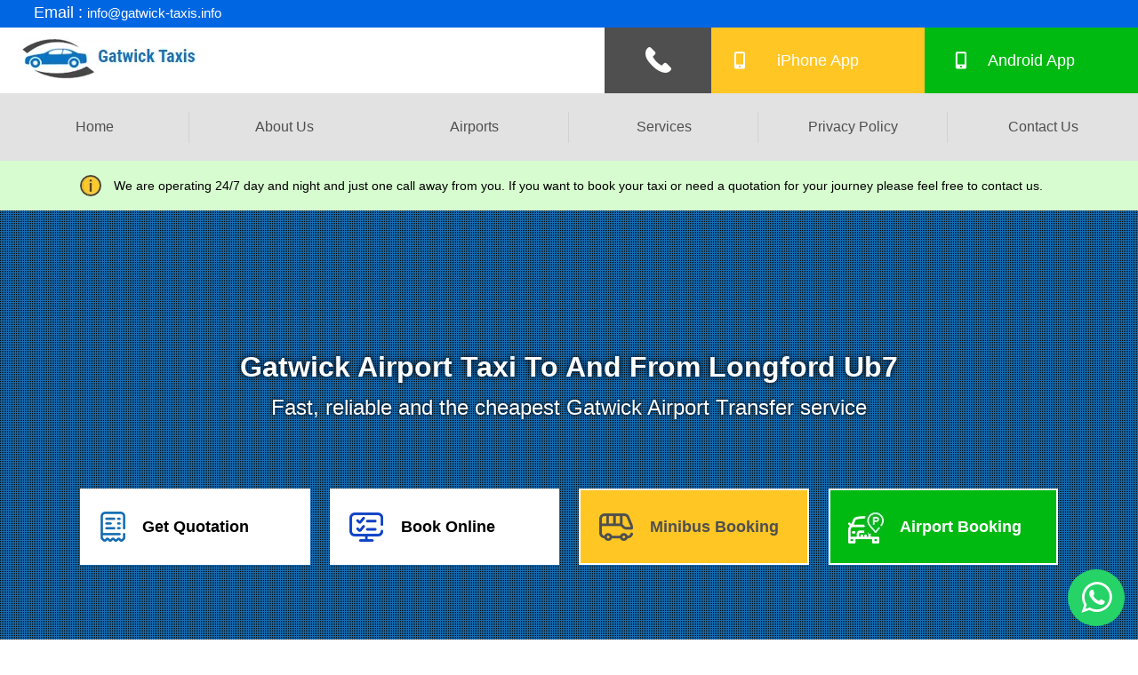

--- FILE ---
content_type: text/html; charset=UTF-8
request_url: https://www.gatwick-taxis.info/gatwick-airport-taxi-to-and-from-longford-ub7
body_size: 10713
content:
<!DOCTYPE html>
<html  lang="en">
<head>
    <meta charset="utf-8">
    <meta http-equiv="content-type" content="text/html;charset=UTF-8" />
   
    

    <title>Gatwick Airport Taxi To And From Longford Ub7 | Gatwick Taxis</title>
    <meta name="description" content="Need a reliable London Gatwick Airport Taxi to and from Longford Ub7? Then you need to call Gatwick Taxis now to book your local Longford Ub7 to Gatwick Airport Taxi in just a minute">
    <meta name="keywords" content="Gatwick Taxis, Gatwick Airport Taxi To And From Longford Ub7, Cheap Gatwick Minicabs, Longford Ub7 Cars to Gatwick Airport, Longford Ub7 Minicabs to Gatwick Airport, Longford Ub7 Taxis to Gatwick Airport, Longford Ub7 Taxi to Gatwick Airport, Taxis Longford Ub7 to Gatwick Airport, Taxi Longford Ub7, Taxi in Longford Ub7 to Gatwick Airport, Taxis in Longford Ub7 to Gatwick Airport, Longford Ub7 Taxi Service to Gatwick Airport, Longford Ub7 Station Taxis to Gatwick Airport, Estate Taxi in Longford Ub7 to Gatwick Airport, 6 Seater taxi in Longford Ub7 to Gatwick Airport, 7 Seater Taxi in Longford Ub7 to Gatwick Airport, MPV Taxi in Longford Ub7 to Gatwick Airport, 8 Seater Taxi in Longford Ub7 to Gatwick Airport, MPV Taxis in Longford Ub7 to Gatwick Airport, Longford Ub7 Cab to Gatwick Airport, Cabs Longford Ub7 to Gatwick Airport, Cab Longford Ub7 to Gatwick Airport, Cab Longford Ub7 to Gatwick Airport, Cab in Longford Ub7 to Gatwick Airport, Cabs in Longford Ub7 to Gatwick Airport, Longford Ub7 Cab Service to Gatwick Airport, Longford Ub7 station Cabs to Gatwick Airport, Executive taxis from Longford Ub7 to Gatwick Airport, Longford Ub7 taxis fare to Gatwick Airport, Cheap Taxi from Longford Ub7 to Gatwick Airport, Longford Ub7 Courier Service, Taxi From Longford Ub7 to Gatwick Airport, Taxi From Longford Ub7 to Gatwick Airport, Executive taxis from Longford Ub7 to Gatwick Airport, Longford Ub7 taxis fare to Gatwick Airport, Cheap Taxi from Longford Ub7 to Gatwick Airport, cheap taxi Longford Ub7, Longford Ub7 cars, book a taxi, Longford Ub7 chauffeurs, Longford Ub7 parcel delivery, Longford Ub7 courier work, Longford Ub7 8 seaters, Longford Ub7 private hire, Longford Ub7 executive taxi, taxi companies in Longford Ub7, taxi company Longford Ub7, cab rides in Longford Ub7, Cabs to Stansted, Minicabs from Longford Ub7 to Stansted, taxis from Stansted to Longford Ub7"/>   
     
 <link rel="canonical" href="https://www.gatwick-taxis.info/gatwick-airport-taxi-to-and-from-longford-ub7">
         <meta name="viewport" content="width=device-width,minimum-scale=1">
    <link rel="shortcut icon" href="img/favicon.png" type="image/x-icon">
    <meta http-equiv="X-UA-Compatible" content="IE=edge">



            <script type="text/javascript">
        var SERVER_UTC_OFFSET = parseInt('3600') / 3600;
        var SERVER_TIME = '2021-07-06T09:44:28+01:00';
        var QUOTE_URL = 'quote.html';
        var PRICE_ADJUSTMENT = false;
        </script>
    
    <link href="css/appf1ba.css?v1625537548" rel="preload" as="style">
    <link href="css/buttons.css" rel="stylesheet" rel="preload" as="style">
    <link href="css/widget.css" rel="stylesheet" rel="preload" as="style">

    <link rel="preconnect" href="https://fonts.gstatic.com/">
    <link rel="preload"
        href="https://fonts.googleapis.com/css2?family=Open+Sans:wght@300;400&amp;family=Play:wght@400;700&amp;display=swap"
        as="font" type="font/woff2" crossorigin="anonymous">
    
    <link href="css/appf1ba.css?v1625537548" rel="stylesheet">
    <link href="css/custom.css" rel="stylesheet">
<!-- AHREFS VERIFIATION -->
<meta name="ahrefs-site-verification" content="926cdfad830bcd8e3d9748dff74ff1f74f8d9842d1bb6b9e01a44d48d0384e18">

<!--Google Search Console Verification Code-->
<meta name="google-site-verification" content="eizVDSOHqOAXvSYgWAv0I0FOHjfNH3T8ndQiivQgFns" />

<!-- Google Analytics Verification Code -->
<script async src="https://www.googletagmanager.com/gtag/js?id=G-LBGV4H2LBW"></script>
<script>
  window.dataLayer = window.dataLayer || [];
  function gtag(){dataLayer.push(arguments);}
  gtag('js', new Date());

  gtag('config', 'G-LBGV4H2LBW');
</script>
</head>
<body class="home page">

    <div class="mobilenav">
        <a  title="Gatwick Taxis" href="#menu" class="mobilenavbutton">Nav</a>
        <nav id="menu">
            <div class="wrapper">
                <ul>
                    
                    <li><a  title="Home - Gatwick Taxis" href="https://www.gatwick-taxis.info">Home</a></li>
                    <li><a  title="About Us - Gatwick Taxis" href="about">About Us</a></li>
        

                    <li>
                        <a  title=" Airport Transfers - Gatwick Taxis" href="airport-transfers">Airports</a>
                        <ul>
                            <li><a  title="Heathrow Airport Transfers - Gatwick Taxis" href="heathrow-airport-transfers">Heathrow Airport</a></li>
                            <li><a  title="Gatwick Airport Transfers - Gatwick Taxis" href="gatwick-airport-transfers">Gatwick Airport</a></li>
                            <li><a  title="Luton Airport Transfers - Gatwick Taxis" href="luton-airport-transfers">Luton Airport</a></li>
                            <li><a  title="Stansted Airport Transfers - Gatwick Taxis" href="stansted-airport-transfers">Stansted Airport</a></li>
                            <li><a  title="London City Airport Transfers - Gatwick Taxis" href="london-city-airport-transfers">London City Airport</a></li>
                            <li><a  title="southend airport transfer - Gatwick Taxis" href="southend-airport-transfers">Southend Airport</a></li>
                        </ul>
                    </li>
                    <li>
                        <a  title="Our Services - Gatwick Taxis" href="services">Services</a>
                        <ul>
                            <li><a  title="Minicab Service - Gatwick Taxis" href="minicab-service">Minicab Service</a></li>
                            <li><a  title="Minibus Service - Gatwick Taxis" href="minibus-service">Minibus Service</a></li>
                            <li><a  title="Chauffeur Service - Gatwick Taxis" href="">Chauffeur Service</a></li>
                            <li><a  title="Taxi Service - Gatwick Taxis" href="taxi-service">Taxi Service</a></li>
                            <li><a  title="Airport Transfers - Gatwick Taxis" href="airport-transfers">Airport Transfers</a></li>
                            <li><a  title="Bussiness Transfers - Gatwick Taxis" href="business-transfer-service">Business Transfers</a></li>
                            <li><a  title="Hospital Transfers - Gatwick Taxis" href="hospital-transfer-service">Hospital Transfers</a></li>
                            <li><a  title="School Transfers Service - Gatwick Taxis" href="school-transfer-service">School Transfers</a></li>
                            <li><a  title="Free Baby Seat Service - Gatwick Taxis" href="free-baby-seat-service">Free Baby Seat</a></li>
                            <li><a  title="Meet And Greet Service - Gatwick Taxis" href="meet-and-greet-service">Meet & Greet Service</a></li>
                            <li><a  title="Courier Service - Gatwick Taxis" href="courier-service">Courier Service</a></li>
                            <li><a  title="Wheelchair Taxi Service - Gatwick Taxis" href="wheelchair-accessible-taxis">Wheelchair Minicabs</a></li>
                        </ul>
                    </li>


                    <li class="contact"><a  title="Areas We Cover - Gatwick Taxis" href="areas-we-cover">Areas We Cover</a></li>

                    <li class="contact"><a  title="Contact Us - Gatwick Taxis" href="contact">Contact Us</a></li>


                </ul>
            </div>
        </nav>
    </div>
    <div class="panel">

        <!--START MAIN_HEADER-->
        
        <style type="text/css">
    .h1-tag {
        padding-bottom: 10px;
    }
    .h2-tag {
        display: block;
        font-size: 22px;
    }
    .about-para {
        display: block;
    }



    #contact-info li a {
        color:  black;
        font-size: 16px;

    }
    #contact-info li {
        margin-bottom: 10px;
    }


    .footer-bottom {
      background: #0066e2;
      padding: 20px;
      text-align: center;
      color: white;
    }
    .footer-bottom {
      font-size: 16px;
    }
    .footer-bottom a {
      color: white;
      text-decoration: none;
      font-size: 16px;
    }


    .top-info-bar-div {
      padding: 14px 3% 10px 3%;
    }
    .header-info-bar {
        background: #0066e2;
    }
    .top-info-bar {
      margin-top: -17px;
      list-style: none;
    }
    .top-info-bar li {
        float: left;
        padding-top: 8px;
        padding-bottom: 8px;
    }
    .top-info-bar #email-li {
        width: 30%;

    }
    .top-info-bar #address-li {
        width: 68%;
        text-align: right;
    }

    .top-info-bar li a {
        color: white;
        font-size: 15px;
        text-decoration: none;
    }

    @media(max-width: 992px) {
      #myTopnav {
        margin-top: -35px;
      }
      #myTopnav img {
        margin-top: 15px;
      }
    }

    @media(max-width: 767px) {
        .header-info-bar {
            display: none;
        }
    }


</style>
  
  <section class="header-info-bar">

          <div class="top-info-bar-div">
              <ul class="top-info-bar">
                  <!-- <li id="mobile-li"><a href="tel:012 9322 8241"><i class="fa fa-phone"></i> 012 9322 8241</a></li> -->
                  <li id="email-li" style="color: white;">Email : <a href="mailto:info@gatwick-taxis.info"> info@gatwick-taxis.info</a></li>
                  <li id="address-li" style = "color: #efe71900;">Address : <a style = "color: #efe71900;" href="">Southpoint Old Brighton Road, Lowfield Heath, Crawley, England, RH11 0PR</a></li>
              </ul>

          </div>
         
          <div style="clear: both"></div>

      </section>

<header id="main-header">
            <div class="logo">
                <a title="Gatwick Taxis" href="https://www.gatwick-taxis.info">
                    <img src="img/logo.png" 
                       />
                </a>
            </div>

            <nav class="top-nav">
                <div class="menu">
                    <ul>
                        <li><a class="button button--aylen" title="Home - Gatwick Taxis" href="https://www.gatwick-taxis.info">Home</a></li>
                        <li><a class="button button--aylen" title="About us - Gatwick Taxis" href="about">About Us</a></li>
                        <li><a class="button button--aylen" title="Airport Transfers - Gatwick Taxis" href="airport-transfers">Airports</a></li>
                        <li><a class="button button--aylen" title="Our Services - Gatwick Taxis" href="services"> Services</a></li>
                        <li><a class="button button--aylen"  href="privacy-policy">Privacy Policy</a></li>
                        <li><a class="button button--aylen" title="Contact Us - Gatwick Taxis" href="contact">Contact Us</a></li>
                    </ul>
                </div>

                <div class="info-btns">
                    <ul>
                        <li class="btn call bg-black">
                            <a title="012 9322 8241 - Gatwick Taxis" href="tel:012 9322 8241">
                                <img src="img/call-white-icon.png" alt="Call 012 9322 8241">
                            </a>
                        </li>
                        <li class="btn book-icon"><a title="iPhone - Gatwick Taxis" href="https://apps.apple.com/gb/app/minicabs-hub-ltd/id6736771590">iPhone App</a></li>
                        <li class="btn app-icon"><a title="Android - Gatwick Taxis" href="https://play.google.com/store/apps/details?id=com.cordic.minicabshub">Android App</a></li>
                    </ul>
                </div>
            </nav>
        </header>
        <!-- <div id="callnowbutton">
            <div class="wrapper">
                <a title="012 9322 8241 - Gatwick Taxis" href="tel:012 9322 8241">012 9322 8241</a>
            </div>
        </div>
        
        <div id="whatsapp-btn">
            <div class="wrapper">
                <a title="012 9322 8241 - Gatwick Taxis" href="#">00000</a>
            </div>
        </div> -->
        <!--END MAIN_HEADER-->

        <div class="salient-message">
            <div class="wrapper">
                <p class="info-icon">
                   We are operating 24/7 day and night and just one call away from you. If you want to book your taxi or need a quotation for your journey please feel free to contact us.




                </p>
            </div>
        </div>
      <!--START MAIN_HERO-->
<div id="main-hero" class="home-hero" style="background-color: #146cb2">
  <div class="hero-bg" style="background-image: url(img/hero-dotted-bg.png);">
    <div class="wrapper">
      <div class="hero-info">
        <div class="hero-text text-centred">
          <h1>Gatwick Airport Taxi To And From Longford Ub7</h1>
          <p>
           Fast, reliable and the cheapest Gatwick Airport Transfer service          </p>
        </div>

        <div class="hero-btns">
          <ul>
            
            <li class="manage-booking-icon">
              <a href="https://www.minicabshub-online.co.uk/consumer/#/booking">Get Quotation</a>
            </li>
            <li class="book-online-icon">
              <a href="https://www.minicabshub-online.co.uk/consumer/#/booking">Book Online</a>
            </li>
            <li class="airport-minibus-icon">
              <a href="https://www.minicabshub-online.co.uk/consumer/#/booking">Minibus Booking</a>
            </li>
            <li class="airport-parking-icon">
              <a href="https://www.minicabshub-online.co.uk/consumer/#/booking">Airport Booking</a>
            </li>
          </ul>
        </div>
      </div>
    </div>
  </div>
</div>
<!--END MAIN_HERO-->
      <!-- START FEATURES -->
<div id="salient-features">
  <div class="wrapper">


    <ul class="feature-list">
      <li>
        <div class="image-left">
          <img src="img/flight-tracking-icon.png" alt="Flight Tracking" />
        </div>

        <div class="description">
          <h2>Flight Tracking</h2>
          <p>
           We monitor flight landing timings and will send your minicab on time every time


          </p>
        </div>
      </li>
      <li>
        <div class="image-left">
          <img src="img/one-clear-price-icon.png" alt="One Clear Price" />
        </div>

        <div class="description">
          <h2>One Clear Price</h2>
          <p>
            Our prices are affordable and fixed. No hidden or extra charges are applied



          </p>
        </div>
      </li>
      <li>
        <div class="image-left">
          <img src="img/tried-and-trusted-icon.png" alt="24/7 Customer Support" />
        </div>

        <div class="description">
          <h2>24/7 Customer Support</h2>
          <p>
            We provide 24/7 customer support service. You can call us anytime you need. 


          </p>
        </div>
      </li>
    </ul>
  </div>
</div>
<!-- END FEATURES -->
<!--START MAIN-->
<main>

	 <!--START MAIN_CONTENT-->
	 <section id="main-content">
			<div class="wrapper">
                
                <div class="quality extra-marginbottom">
                <aside class="sidebar-left">
                  <h2 class="extra-marginbottom">Why book with us</h2>
                  <div class="box">
                    <ul class="list unorderlist-arrow">
                      <li class="thumbsup-icon">100% Customer Satisfaction</li>
                      <li class="credit-card-icon">You can pay by any card</li>                   
                      <li class="checkmark-icon">Cancellation 100% free</li>
                      <li class="captain-icon">Reliable and expert drivers</li>
                      <li class="credit-card-icon">No extra or hidden charges</li>
                    </ul>
                  </div>
                </aside>

                <div class="content-right">
                  <h2 class="extra-marginbottom">Why Book a Transfer</h2>

                  <div class="box">
                    <div class="row d-flex justify-content-center align-items">

                      <div class="quarter">
                        <img src="img/blue-airplane-icon.png" alt="Meet & greet">
                        <h3>Meet &amp; greet</h3>
                        <p class="no-margin">
                          We provide the professional meet and greet service at Gatwick Airport


                        </p>
                      </div>

                      <div class="quarter">
                        <img src="img/small-pound-sterling-icon.png" alt="Cost-Effective">
                        <h3>Cost-Effective</h3>
                        <p class="no-margin">
                          We provide the best Gatwick Airport Transfer service at cheapest rates


                        </p>
                      </div>

                      <div class="quarter">
                        <img src="img/blue-alarm-icon.png" alt="Timely">
                        <h3>Timely</h3>
                        <p class="no-margin">
                          Our Gatwick airport transfer service is reliable and always on time


                        </p>
                      </div>

                      <div class="quarter">
                        <img src="img/blue-door-to-door-icon.png" alt="Door-to-Door">
                        <h3>Door-to-Door</h3>
                        <p class="no-margin">
                          For your convenience we will pick / drop you at your door step 
                        </p>
                      </div>
                    </div>
                  </div>
                </div>
            </div>
                

<h2>Gatwick Airport Taxi To And From Longford Ub7</h2>
				
<p>
    Tired of paying extra Gatwick taxi fares or hidden journey charges? Tired of the Longford Ub7 to Gatwick taxi unfriendly metered system? Gatwick Taxis is the perfect solution for all your travelling related problems. Do you need a reliable Gatwick Airport taxi to and from Longford Ub7? Gatwick Taxis is the company that can provide you with an extraordinary London Gatwick Airport <a href="taxi-service">Taxi Service</a> to and from Longford Ub7. We provide the most reliable and professional London Gatwick Airport transfer service to and from Longford Ub7. We always offer the most competitive and affordable prices in minicab and taxi industry. You can book a Gatwick Airport Taxi to and from Longford Ub7 anytime as we are operating 24/7 day and night. Our Gatwick Airport taxi fares are not based on the unfriendly meter system. The problem with metered taxi is you have to pay extra for any delay or in case you got stuck in the traffic. Our Gatwick Taxi service is fixed priced and you have to just pay the exact amount for your journey quoted at the time of booking the taxi. Our Longford Ub7 Taxi service for a reliable and relaxed Gatwick airport transfer can easily be reserved via our online web booker in advance. Our Gatwick Taxis and Minicabs are offering fixed rates and no hidden or extra charges are applied. Our online booking management system is highly secured and protected because our customer’s information security is our first priority. You can book Gatwick Taxi to and from Longford Ub7 online without any tension. You are protected we got your back.
</p>


<p>
    At the time of booking a Gatwick Airport Taxi with Gatwick Taxis we will get the details from you about your Gatwick airport flight, arrival time and date so you do not have to worry about your Gatwick airport taxi to and from Longford Ub7 anymore. We have installed flight monitoring system and our staff members regularly monitor the landing timings of flights at Gatwick Airport. We will certainly monitor your flight and will send your Gatwick taxi just in time according to the flight schedule. Our professional and expert driver assigned for your journey will be on time to pick you up without any waiting. Booking a taxi to and from Gatwick Airport to Longford Ub7 was never easy as it is today. <a href="https://www.minicabshub-online.co.uk/consumer/#/booking">Online web booker</a> is functioning in a very straightforward & easy way. Our Gatwick airport transfer Taxi service to and from Longford Ub7 provides you with different car options. You can choose and book the taxi to Gatwick Airport which suites you best. We provide Saloon Cars, Estate Cars, MPV Cars, <a href="minibus-service">8 seater minibuses</a>, VIP and executive cars and wheelchair accessible cars. All of our cars are clean comfortable and latest models. All our cars offer first aid facility as well. We also provide android and iphone mobile taxi booking applications. You can always download our apps and get the best out our Gatwick Airport Taxi service to and from Longford Ub7.
</p>

<hr>			                
                <div class="nearby-airports">
        <h2 class="no-margin">We cover all the nearby airports</h2>
        <ul itemscope itemtype="http://www.schema.org/SiteNavigationElement">
          <li itemprop="name">
            <a href="london-city-airport-transfers" target="_parent"
               title="London City Airport (LCY)" alt="London City Airport (LCY)">
						    <img src="img/nearby-london-city-airport.jpg" alt="London City Airport">
                        </a>
            <h3>
              <a itemprop="url" href="london-city-airport-transfers" target="_parent"
                 title="London City Airport (LCY)">London City Airport</a>
            </h3>
          </li>

          <li itemprop="name">
            <a href="stansted-airport-transfers" target="_parent" title="Stansted Airport (STN)" alt="Stansted Airport (STN)">
						    <img src="img/nearby-stansted-airport.jpg" alt="Stansted Airport">
                        </a>
            <h3>
              <a itemprop="url" href="stansted-airport-transfers" target="_parent" title="Stansted Airport (STN)">
                Stansted Airport</a>
            </h3>
          </li>

          <li itemprop="name">
            <a href="heathrow-airport-transfers" title="Heathrow Airport (LHR)" alt="Heathrow Airport (LHR)">
						    <img src="img/nearby-heathrow-airport(LRH).jpg" alt="Heathrow Airport">
                        </a>
            <h3>
              <a itemprop="url" href="heathrow-airport-transfers" target="_parent" title="Heathrow Airport (LHR)">
                Heathrow Airport</a>
            </h3>
          </li>

          <li itemprop="name">
            <a href="gatwick-airport-transfers" target="_parent" title="Gatwick Airport" alt="Gatwick Airport">
						    <img src="img/nearby-gatwick-airport.jpg" alt="Gatwick Airport">
                        </a>
            <h3>
              <a itemprop="url" href="gatwick-airport-transfers" target="_parent" title="Gatwick Airport">
                Gatwick Airport</a>
            </h3>
          </li>
        </ul>
      </div>                
                <hr>
              
                     <div class="row">
        <h2>8000 Satisfied Reviews</h2>

        <div class="customer-feedback" itemscope itemtype="https://schema.org/Book">
          <span itemprop="aggregateRating" itemscope="" itemtype="http://schema.org/AggregateRating">
          <h3>
            <span itemprop="ratingValue">4.8</span> out of
            <span itemprop="bestRating">5</span> (View All
            <span itemprop="ratingCount">8000</span> Reviews)
          </h3>
          </span>
          <meta itemprop="name" content="1ST Airport Taxis LTD">

          <div class="reviews">
            <div class="stars">
              <img src="img-new/five-stars.png" alt="Gatwick Taxis" />
            </div>
            <div class="row">
              <div class="col-half">
                <blockquote>
                 I was googled in my phone Gatwick taxi and  found this taxi company  before catch my flight  booked a taxi to Dartford  driver was waiting me at the airport and called me and asked me to call back once I am ready, fantastic service.
                </blockquote>
                <cite>Mani Maran</cite>
              </div>
              <div class="col-half">
                <blockquote>
                 I always enjoy an outstanding experience with this Taxi Company. My Taxi driver was so polite and kind. He was an expert and drove me quickly to Gatwick Airport safe and sound. I have never ever experienced a Taxi journey and customer service like this in a long time. Great Service!
                </blockquote>
                <cite>Gavin Aiken</cite>
              </div>
            </div>
          </div>
        </div>
      </div>                 
			</div>
		</section>
		<!--END MAIN_CONTENT-->

    </main>
    <!--END MAIN-->

<!--START MAIN_FOOTER-->
    
    <footer id="main-footer">

    <div class="salient-links">
        <div class="wrapper">
            <div class="row footer-links">
                <div class="link-list">
                    <h3>Quick Nav</h3>
                    <ul>
                       
                        <li><a title="Home - Gatwick Taxis" href="https://www.gatwick-taxis.info">Home</a></li>
                        <li><a title="About Us - Gatwick Taxis" href="about">About Us</a></li>
                        <li><a title="Our Service - Gatwick Taxis" href="services">Our Service</a></li>
                        <li><a title="Airports Transfers - Gatwick Taxis" href="airport-transfers">Airport Transfers</a></li>
                        <li><a title="Areas We Cover - Gatwick Taxis" href="areas-we-cover">Areas We Cover</a></li>
                        <li><a title="Contact Us - Gatwick Taxis" href="contact">Contact Us</a></li>

                    </ul>
                </div>

                <div class="link-list">
                    <h3>Airports</h3>
                    <ul>
                        <li><a title="Heathrow Airport Transfers - Gatwick Taxis" href="heathrow-airport-transfers">Heathrow Airport </a></li>
                        <li><a title="Stansted Airport Transfers - Gatwick Taxis" href="gatwick-airport-transfers">Gatwick Airport </a></li>
                        <li><a title="Stansted Airport Transfers - Gatwick Taxis" href="stansted-airport-transfers">Stansted Airport </a></li>
                        <li><a title="Luton Airport Transfers - Gatwick Taxis" href="luton-airport-transfers">Luton Airport </a></li>
                        <li><a title="London City Airport Transfers - Gatwick Taxis" href="london-city-airport-transfers">London City Airport </a></li>
                        <li><a title="Southend Airport Transfers - Gatwick Taxis" href="southend-airport-transfers">Southend Airport </a></li>
                    </ul>
                </div>

                <div class="link-list">
                    <h3>Services</h3>
                    <ul>
                          <li><a title="Minicab Service - Gatwick Taxis" href="minicab-service">Minicab Service</a></li>
                          <li><a title="Minibus Service - Gatwick Taxis" href="minibus-service">Minibus Service</a></li>
                          <li><a title="Taxi Service - Gatwick Taxis" href="taxi-service">Taxi Service</a></li>
                          <li><a title="Chauffeur Service - Gatwick Taxis" href="chauffeur-service">Chauffeur Service</a></li>
                           <li><a title=" - Gatwick Taxis" href="free-baby-seat-service">Free Baby Seat</a></li>
                        <li><a title="Meeet And Greet Service - Gatwick Taxis" href="meet-and-greet-service">Meet & Greet Service</a></li>
                        <li><a title="Courier Service - Gatwick Taxis" href="courier-service">Courier Service</a></li>
                        <li><a title="Wheelchair Accessible Taxis - Gatwick Taxis" href="wheelchair-accessible-taxis">Wheelchair Taxis</a></li>
                          
                         
                      
                    </ul>
                </div>

                <div class="link-list">
                    <h3>Transfers</h3>
                    <ul>
                        <li><a title="Airports Transfers - Gatwick Taxis" href="airport-transfers">Airport Transfers</a></li>
                        <li><a title="Hospital Transfers - Gatwick Taxis" href="hospital-transfer-service">Hospital Transfers</a></li>
                        <li><a title="School Transfers - Gatwick Taxis" href="school-transfer-service">School Transfers</a></li>
                        <li><a title="Bussiness Transfers - Gatwick Taxis" href="business-transfer-service">Business Transfers</a></li>
                       

                    </ul>
                </div>

                <div class="link-list">
                    <h3>Contact Us</h3>

                

                    <div class="contact-info">
                        <ul>
                            <li class="phone-icon">
                                <a title="012 9322 8241 - Gatwick Taxis" href="tel:012 9322 8241">012 9322 8241</a>
                            </li>

                            
                                 <li class="email-icon">
                                  <a title="info@gatwick-taxis.info - Gatwick Taxis" href="mailto:info@gatwick-taxis.info">info@gatwick-taxis.info</a>
                                </li>

                                                       
                           
                                <!-- <li style = "color: #0c8b5100!important;" class="location-icon"> -->
                                   <a style="visibility:hidden" href="">Southpoint Old Brighton Road, Lowfield Heath, Crawley, England, RH11 0PR</a>
                                </li>

                           
                           <!-- <iframe src="https://www.google.com/maps/embed?pb=!1m18!1m12!1m3!1d2502.192897642132!2d-0.17709202403174548!3d51.1602330717364!2m3!1f0!2f0!3f0!3m2!1i1024!2i768!4f13.1!3m3!1m2!1s0x4875f019cc80c92d%3A0xb839902fd727a7f0!2sDepartures%20Rd%2C%20Horley%2C%20Gatwick%2C%20UK!5e0!3m2!1sen!2s!4v1698097827682!5m2!1sen!2s" width="100%"  style="border:0;" allowfullscreen="" loading="lazy" referrerpolicy="no-referrer-when-downgrade"></iframe> -->
                        </ul>
                    </div>

                    <div class="social-links">
                        <ul>
                            <li>
                                <a title="Facebook - Gatwick Taxis" href="#">
                                    <img src="img-webp/small-white-facebook-icon.html" alt="Gatwick Taxis Facebook"                                    target="_blank" rel="noopener">
                                </a>
                            </li>

                            <li>
                                <a title="Instagram - Gatwick Taxis" href="#">
                                    <img src="img-webp/small-white-instagram-icon.html" alt="Gatwick Taxis Instagram"
                                    target="_blank" rel="noopener">
                                </a>
                            </li>

                            <li>
                                <a title="Twitter - Gatwick Taxis" href="#">
                                    <img src="img-webp/small-white-twitter-icon.html" alt="Gatwick Taxis Twitter"                                   target="_blank" rel="noopener">
                                </a>
                            </li>

                            <li>
                               <a title="LinkedIn - Gatwick Taxis" href="#">
                                    <img src="img-webp/small-white-linkedin-icon.html" alt="Gatwick Taxis LinkedIn"
                                    target="_blank" rel="noopener">
                                </a>
                            </li>

                            <li>
                               <a title="Youtube - Gatwick Taxis" href="#">
                                    <img src="img-webp/small-white-youtube-icon.html" alt="Gatwick Taxis Youtube"
                                    target="_blank" rel="noopener">
                                </a>
                            </li>
                        </ul>
                    </div>
                </div>
            </div>
        </div>
    </div>

    <div class="footer-nav">
        <div class="wrapper">

            <div class="company-info">
                <div class="footer-logo">
                   <a title="Gatwick Taxis" href="https://www.gatwick-taxis.info">
                    <img src="img/logo.png" style="height: 37px; " alt="Gatwick Taxis Logo">
                   </a> 
                </div>

                <div class="copyright">
                    
                    <p class="no-margin">© 2021 Gatwick Taxis</p>
                </div>

                <nav class="menu">
                        <ul>
                            <li><a href="terms-and-conditions">Terms & Conditions</a></li>
                            <li><a href="privacy-policy">Privacy Policy</a></li>
                            <!-- <li><a href="#">Faq</a></li> -->
                        </ul>
                    </nav>

                
            </div>

            <div class="design-by">
                <a title="Gatwick Taxis" href="#" target="_blank" rel="noopener">
                    <img src="img/favicon.png" alt="Gatwick Taxis">
                   
                </a>
            </div>
            
        </div>
    </div>
</footer>
</div>
<!--END MAIN_FOOTER-->

    <link href="css/responsive.css" rel="stylesheet" crossorigin="anonymous">
<link href="css/jquery.mmenu.all.css" rel="stylesheet">
<link href="css/buttons.css" rel="stylesheet">
<link href="css/widget.css" rel="stylesheet">

<script>
if ('serviceWorker' in navigator) {
    navigator.serviceWorker.register('sw.js', {})
        .then(function() {
            console.log('Service Worker Registered');
        });
}
</script>

<script rel="preload" as="script" src="ajax.googleapis.com/ajax/libs/jquery/3.5.1/jquery.min.js" crossorigin="anonymous"></script>

<script rel="preload" as="script" type="text/javascript" src="js/jquery.mmenu.all.min.js" crossorigin="anonymous"></script>


<script type="text/javascript" rel="preload" as="script" crossorigin="anonymous">
    
jQuery(document).ready(function($) {
    $("#menu").mmenu({
        "offCanvas": {
            "position": "right"
        },
        "extensions": [
            "theme-dark"
        ],
        
        "iconPanels": true,
        
        "navbars": [
            true,
            {
                "position": "bottom",
                
            }
        ]
    });

       
});
</script>

</body>

</html>

 

<link rel="stylesheet" href="https://cdnjs.cloudflare.com/ajax/libs/font-awesome/4.7.0/css/font-awesome.min.css">

<style type="text/css">
    .btn-whatsapp-pulse-border {
          bottom: 160px;
          right: 20px;
          animation-play-state: paused;
      }
      .btn-whatsapp-pulse {
          background-color: #25D366;
          color: white !important;
          position: fixed;
          bottom: 15px;
          right: 15px;
          font-size: 20px;
          display: flex;
          justify-content: center;
          align-items: center;
          width: 50px;
          height: 50px;
          padding: 7px;
          text-decoration: none;
          border-radius: 50%;
          animation-name: pulse;
          animation-duration: 1.5s;
          animation-timing-function: ease-out;
          animation-iteration-count: infinite;
          z-index: 9999;
      }
      .btn-whatsapp-pulse:hover {
          color: #fff;
          text-decoration: none;
      }
</style>

<div>
    <a href="http://wa.me/442088666666" class="btn-whatsapp-pulse">
    <i class="fa fa-whatsapp" style="font-size:40px;"></i>
    </a>
</div>


--- FILE ---
content_type: text/html
request_url: https://www.gatwick-taxis.info/img-webp/small-white-facebook-icon.html
body_size: 67
content:
RIFF�   WEBPVP8X
      
    ALPH~   �Z����|I%QT s�S3�0���S 38�G|�`12�����p_`Jr}`�H*a-��n6
���ȴ�A] >I���;p<�t���7���b��	��x%] �� a�0���	�����gs�$VP8 $   � �*  >�:�G��"!0 �	i  {  ��M  

--- FILE ---
content_type: text/html
request_url: https://www.gatwick-taxis.info/img-webp/small-white-instagram-icon.html
body_size: 181
content:
RIFF0  WEBPVP8X
          ALPH�   �c۶i[�ٶ�ܶQ۶2���l�����W��E"b x�U����\����W%��m%A�$�.|$��2�&
�,��(uҵ��O���D�Mր`tA�D�;�a��Gzɀ6�S3L"��@���؂�Eu��FF��2��=�<Ĵ��Y��EH`v�E�+}�B���i�8���]b��8�7�V�*�8k���wJ F�0H
4) �Y�C����G�C9  VP8 &   � �*  >�D�J����� �	i  =�� ��M   

--- FILE ---
content_type: text/html
request_url: https://www.gatwick-taxis.info/img-webp/small-white-twitter-icon.html
body_size: 135
content:
RIFF  WEBPVP8X
          ALPH�   �c�ڱ��F�d ��d�l�6K'���6W�L@������C��	��afoW< c['�#��v.��ݹ5��_S���x�7Q��[�k$k��mȘ���뎶Ɗ����?�]ʪ���[�r)0O�v:x� ~��e���x�����]o�^,E0ɟ�R���h�[�aFZ�*�ۮ��R~�	�Ķ�ݓ���`�VP8 &   � �*  >�D�J����� �	i  =�� ��M   

--- FILE ---
content_type: text/html
request_url: https://www.gatwick-taxis.info/img-webp/small-white-linkedin-icon.html
body_size: 108
content:
RIFF�   WEBPVP8X
          ALPH�   �[�ֲ�!t���
���������%r�	�猣D�ػ.R�}H�p�����;xPa�-�����p8l����z���Ս��,� �\�3�`B���w,?�9Lv�����}���a�4����&�-7�����)�$-���H�'{��6IU'{�VP8 &   � �*  >�D�J����� �	i  =�� ��M   

--- FILE ---
content_type: text/html
request_url: https://www.gatwick-taxis.info/img-webp/small-white-youtube-icon.html
body_size: 105
content:
RIFF�   WEBPVP8X
          ALPH�   �c�ڱ��*�k������ڶ��6:�Y@2�����;��� @ɕ5M�l���L5��bJ y?�JX8��jFc��ר�#^�ǔU<Nϩ���$��  �T�?�'���}�A��p|ǩ��2�r2�I- u���{rnmgogm~��� � VP8 &   � �*  >�D�J����� �	i  =�� ��M   

--- FILE ---
content_type: text/html
request_url: https://www.gatwick-taxis.info/img-webp/small-yellow-phone-icon.html
body_size: 237
content:
RIFFj  WEBPVP8X
          ALPH�   �c�ڱ���ۥm;���Nkk 6z�vRg�m;O�~�BDL ���)Nh&�^F�?��tb �Q�hI�" �Ϧ%��kp�W���q��f� ���`G��ވ�?	 <��L�b� ��9U��Ъ CK�2t�o���0CԼLDU����@��Bƿ8XM���᳏����  VP8 �   � �*  >�<�I%�"�(
��	l x�?��9od !)Z ��*���Væ�C��������,O��enُ��?���.���wD�i.�@���j�����H*���ǳzY~v=�l����������X�h�   

--- FILE ---
content_type: text/html
request_url: https://www.gatwick-taxis.info/img-webp/small-yellow-email-icon.html
body_size: 249
content:
RIFFt  WEBPVP8X
          ALPH�   ��m��W���щ�Җ�h۶�d۶m#��0���oDL ��I/h��m,���x'}�c!&�|���5!�������A4�C`�z0E�؜jس ��hu��\����)o ����/I}��V{�����h);6�4ߌk�}���P��T&��L,�� ��+!��m`tbt��*7��   VP8 �   0 �*  >�B�J%���� �	h �9A~�4�:'��8�j��y��}` ;X� ��*�N/Fo�I1ƅSW'���rM���{Y"�&����I���(�F�o�r��L�n]L�~&���Z-!->��Ș�_����`i2��� 

--- FILE ---
content_type: text/html
request_url: https://www.gatwick-taxis.info/img-webp/footer-nav-bg.html
body_size: 634
content:
RIFF�  WEBPVP8X
      � _  ALPHH  �l۶i;�ٶm۶�d�%۶m�d۶mۿ�Q��	H��K���+��.���\(m #�;��K.���\�m#�'���k.��k\�
� #����{.���\��F�.��O\�?��P30�r���\h>_��P0�s�`��B9`h=߹�0l�s�v`]�BE`h+�?��d0^s��`_�B`h;Q���L0\�q�>`���B���^0��p�`��B��0�υ��ap����B������a��5����˅ւ������j��y.T����M�����.T�_VP8 �   �*�` >�H�L��"�!�h�	gn�uQ�g}j�9���p����7`?o������=�Y��\a���U��M������.0��#r���]M@s{����gd�"����=�Y��\P2��+���b{��+��a������b{��+�  ��npK>v�o�����f���}�������8��8�=!���Y_���t
n�m��l���Q�#�
�%��,���U�m�	۷�������_M��S��Zd��vl�0-�rmA�{�������O�_`�a\�IC�xܼ��7�5���)6����q�6X,]Q�x�hH�͉�cb�����c?�T�XW����L��T=�bYPi��I��ԚȔ�ь��   

--- FILE ---
content_type: text/css
request_url: https://www.gatwick-taxis.info/css/appf1ba.css?v1625537548
body_size: 14659
content:
* {
	margin: 0;
	padding: 0;
	border: 0;
	font-size: 100%;
	font: inherit;
	vertical-align: baseline
}

.mobilenav {
	display: none
}

article,
aside,
details,
figcaption,
figure,
footer,
header,
hgroup,
menu,
nav,
section {
	display: block
}

body {
	line-height: 1
}

ol,
ul {
	list-style: none
}

blockquote,
q {
	quotes: none
}

blockquote:after,
blockquote:before,
q:after,
q:before {
	content: "";
	content: none
}

table {
	border-collapse: collapse;
	border-spacing: 0
}

label {
	font-family: Play, sans-serif;
	font-weight: 400
}

body {
	font-display: swap;
	font-size: 18px;
	font-family: "Open Sans", sans-serif
}

h1,
h2,
h3,
h4,
h5,
h6 {
	font-family: Play, sans-serif;
	margin: 10px 0
}

h1 {
	font-size: 2em
}

h2 {
	font-size: 1.5em
}

h3 {
	font-size: 1.17em
}

h4 {
	font-size: 1em
}

p {
	font-family: "Open Sans", sans-serif;
	margin: 15px 0;
	line-height: 25px
}

article ul {
	list-style-type: disc;
	list-style-position: inside;
	margin: 16px 0;
	padding-left: 40px
}

article ul ul {
	margin: 0;
	list-style-type: circle
}

article ol {
	list-style-type: decimal;
	list-style-position: inside;
	margin: 16px 0;
	padding-left: 40px
}

strong {
	font-weight: 700
}

sup {
	vertical-align: super;
	font-size: 12px
}

a:hover {
	text-decoration: none
}

.wrapper {
	width: 96%;
	max-width: 1100px;
	margin: 0 auto
}

.home-hero,
.page-hero {
	background-repeat: no-repeat;
	background-position-x: center;
	background-position-y: center;
	background-size: cover
}

.hero-bg {
	background-repeat-x: repeat;
	background-repeat-y: repeat;
	background-position-x: left;
	background-position-y: top
}

.ui-hero {
	background-position-x: right
}

img {
	max-width: 100%;
	height: auto
}

.required {
	color: red
}

.text-green {
	color: #059513
}

.purple-bg {
	background: indigo!important
}

.panel {
	overflow: hidden;
	background: #fff
}

.mobilenavbutton {
	display: none
}

#gdpr-cookie-message {
	right: 20px;
	bottom: 100px!important
}

.search-panel-box {
	overflow: hidden;
	width: 450px;
	border-radius: 4px;
	margin-top: 20px
}

.search-panel-box input {
	float: left;
	width: 340px;
	height: 44px;
	padding: 0 10px;
	border: 0;
	box-sizing: border-box;
	background: #eee;
	-moz-border-radius: 3px 0 0 3px;
	-webkit-border-radius: 3px 0 0 3px;
	border-radius: 3px 0 0 3px
}

.search-panel-box input:focus {
	outline: 0;
	background: #fff;
	-moz-box-shadow: 0 0 2px rgba(0, 0, 0, .8) inset;
	-webkit-box-shadow: 0 0 2px rgba(0, 0, 0, .8) inset;
	box-shadow: 0 0 2px rgba(0, 0, 0, .8) inset
}

.search-panel-box input::-webkit-input-placeholder {
	color: #999;
	font-weight: 400;
	font-style: italic
}

.search-panel-box input:-moz-placeholder {
	color: #999;
	font-weight: 400;
	font-style: italic
}

.search-panel-box input:-ms-input-placeholder {
	color: #999;
	font-weight: 400;
	font-style: italic
}

.search-panel-box input[type=submit] {
	overflow: visible;
	position: relative;
	float: right;
	border: 0;
	padding: 0;
	cursor: pointer;
	height: 44px;
	width: 110px;
	color: #fff;
	text-transform: uppercase;
	background: #00589e;
	-moz-border-radius: 0 3px 3px 0;
	-webkit-border-radius: 0 3px 3px 0;
	border-radius: 0 3px 3px 0;
	text-shadow: 0 -1px 0 rgba(0, 0, 0, .3)
}

.search-panel-box input[type=submit]:hover {
	background: #008eff
}

.search-panel-box input[type=submit]:active,
.search-panel-box input[type=submit]:focus {
	background: #146cb2
}

.search-panel-box input[type=submit]:before {
	content: "";
	position: absolute;
	border-width: 8px 8px 8px 0;
	border-style: solid solid solid none;
	border-color: transparent #d83c3c transparent;
	top: 12px;
	left: -6px
}

.search-panel-box input[type=submit]:hover:before {
	border-right-color: #008eff
}

.search-panel-box input[type=submit]:focus:before {
	border-right-color: #146cb2
}

.search-panel-box input[type=submit]::-moz-focus-inner {
	border: 0;
	padding: 0
}

#main-header {
	overflow: hidden;
	width: 100%
}

#main-header .logo {
	float: left;
	width: 18%;
	box-sizing: border-box;
	padding: 12px 20px 12px 20px
}

#main-header .top-nav {
	float: left;
	width: 82%
}

#main-header .top-nav .menu {
	float: left;
	width: 64%
}

#main-header .top-nav .menu ul li {
	display: inline
}

#main-header .top-nav .menu ul li a {
	background: url(../img/border-right-bg.png) no-repeat right center;
	text-decoration: none;
	float: left;
	width: 16.66%;
	text-align: center;
	font-weight: 400;
	font-size: 15px;
	color: #4f4f4f;
	box-sizing: border-box;
	padding: 30px 12px 29px 12px
}

#main-header .top-nav .menu ul li:last-child a {
	background-image: none
}

#main-header .top-nav .info-btns {
	float: right;
	width: 36%
}

#main-header .top-nav .info-btns ul li.btn {
	float: left;
	width: 40%;
	text-align: center;
	display: inline
}

#main-header .top-nav .info-btns ul li.btn a {
	background: #ffc624;
	text-decoration: none;
	display: block;
	color: #fff;
	box-sizing: border-box;
	padding: 28px 12px
}

#main-header .top-nav .info-btns ul li.call {
	width: 20%
}

#main-header .top-nav .info-btns ul li.call a {
	padding: 22px 0 23px 0
}

#main-header .top-nav .info-btns ul li.btn a:hover {
	background: #4f4f4f
}

#main-header .top-nav .info-btns ul li.bg-black a {
	background: #4f4f4f
}

#main-header .top-nav .info-btns ul li.bg-black a img {
	display: block;
	margin: 0 auto
}

#main-header .top-nav .info-btns ul li.bg-black a:hover {
	background: #146cb2
}

#main-header .top-nav .info-btns ul li.book-icon a {
	background: #ffc624 url(../img/small-mobile-white-icon.png) no-repeat 11% center
}

#main-header .top-nav .info-btns ul li.book-icon a:hover {
	background: #146cb2 url(../img/small-mobile-white-icon.png) no-repeat 11% center
}

#main-header .top-nav .info-btns ul li.app-icon a {
	background: #00ba12 url(../img/small-mobile-white-icon.png) no-repeat 15% center
}

#main-header .top-nav .info-btns ul li.app-icon a:hover {
	background: #146cb2 url(../img/small-mobile-white-icon.png) no-repeat 15% center
}

.salient-message {
	background: #d7fcd0;
	padding: 12px 0
}

.salient-message p {
	font-weight: 400;
	font-size: 14px;
	color: #000;
	line-height: initial;
	padding: 8px 8px 8px 38px;
	margin: 0
}

.salient-message p.info-icon {
	background: url(../img/info-yellow-icon.png) no-repeat left center
}

.salient-message p a {
	text-decoration: none;
	color: #007ed6
}

#callnowbutton a,
#whatsapp-btn a {
	background: #9400d3 url(../img/callnowbutton-icon.svg) center/50px 50px no-repeat;
	display: none;
	position: fixed;
	text-decoration: none;
	z-index: 2147483647;
	width: 60px;
	height: 60px;
	border-radius: 50%;
	bottom: 184px;
	text-indent: -9999px;
	right: 20px
}

#whatsapp-btn a {
	background: url(../img/whatsapp-btn-icon.png) no-repeat center center;
	display: block;
	border-radius: 0;
	bottom: 102px
}

.page .page-hero {
	overflow: hidden;
	background-color: #555
}

.page .ui-hero .hero-bg {
	padding: 60px 0
}

.page .ui-hero .hero-text {
	padding-top: 0!important
}

.page .page-hero .hero-text {
	overflow: hidden;
	text-align: left;
	padding: 40px 0
}

.page .parking-hero .hero-text {
	text-align: center;
	padding: 60px 0 80px 0
}

#main-hero .booking-info {
	overflow: hidden;
	padding-bottom: 60px
}

#main-hero .booking-info .quote-buttons {
	float: left;
	width: 46%;
	margin-right: 4%
}

#main-hero .booking-info .quote-buttons h2 {
	font-weight: 400;
	font-size: 28px;
	color: #fff;
	margin: 0
}

#main-hero .booking-info .quote-buttons ul {
	overflow: hidden;
	padding-top: 12px
}

#main-hero .booking-info .quote-buttons ul li a {
	text-decoration: none;
	display: block;
	font-weight: 400;
	font-size: 22px;
	color: #ebebeb;
	padding: 16px 20px 16px 96px;
	margin-bottom: 6px;
	box-shadow: 1px 1px 1px #000;
	margin-right: 3px;
	margin-left: 0
}

#main-hero .booking-info .quote-buttons ul li.to-airport-icon a {
	background: #146cb2 url(../img/to-airport.png) no-repeat left center
}

#main-hero .booking-info .quote-buttons ul li.form-airport-icon a {
	background: #146cb2 url(../img/from-airport.png) no-repeat left center
}

#main-hero .booking-info .quote-buttons ul li.standard-booking-icon a {
	background: #146cb2 url(../img/standard-booking.png) no-repeat left center
}

#main-hero .booking-info .quote-buttons ul li.to-airport-icon a:hover {
	background: #ffc624 url(../img/to-airport.png) no-repeat left center;
	color: #4f4f4f
}

#main-hero .booking-info .quote-buttons ul li.form-airport-icon a:hover {
	background: #ffc624 url(../img/from-airport.png) no-repeat left center;
	color: #4f4f4f
}

#main-hero .booking-info .quote-buttons ul li.standard-booking-icon a:hover {
	background: #ffc624 url(../img/standard-booking.png) no-repeat left center;
	color: #4f4f4f
}

#main-hero .booking-info .quote-buttons ul li.book-now a {
	background: #146cb2 url(../img/online-book-now.png) no-repeat left center
}

#main-hero .booking-info .quote-buttons ul li.car-paring-icon a {
	background: #146cb2 url(../img/car-paring-icon.png) no-repeat left center
}

#main-hero .booking-info .quote-buttons ul li.book-now a:hover {
	background: #ffc624 url(../img/online-book-now.png) no-repeat left center;
	color: #4f4f4f
}

#main-hero .booking-info .quote-buttons ul li.car-paring-icon a:hover {
	background: #ffc624 url(../img/car-paring-icon.png) no-repeat left center;
	color: #4f4f4f
}

#main-hero .booking-info .features {
	float: right;
	width: 50%
}

#main-hero .contact-info {
	overflow: hidden
}

#main-hero .contact-info {
	background: url(../img/handset-icon.png) no-repeat left center;
	padding-left: 70px
}

#main-hero .contact-info h2 {
	font-weight: 400;
	font-size: 22px;
	color: #ffc625
}

#main-hero .contact-info h3 a {
	text-decoration: none;
	font-weight: 700;
	font-size: 34px;
	color: #fff
}

#main-hero .booking-info .features h2 {
	font-weight: 300;
	font-size: 20px;
	color: #fff;
	line-height: 24px;
	margin: 0;
	margin-bottom: 4px
}

#main-hero .booking-info .features p {
	font-weight: 300;
	font-size: 16px;
	color: #efefef;
	margin-top: 0;
	margin-bottom: 9px
}

#main-hero .booking-info .features .h-border {
	padding-top: 16px
}

#main-hero .booking-info .features .h-border:first-child {
	padding-top: 0
}

#main-hero .booking-info p.note {
	background: rgba(0, 0, 0, .6);
	color: #fff;
	font-size: 16px;
	line-height: 22px;
	border: 1px solid #fff;
	box-shadow: 1px 1px 1px #000;
	padding: 6px 10px;
	margin: 0;
	margin: 8px 3px 3px 0
}

#main-hero .booking-info p.note .yallow {
	color: #fed800
}

.home-hero .hero-text {
	overflow: hidden;
	text-align: left;
	padding-bottom: 76px
}

#main-hero .hero-info {
	padding: 160px 0 160px 0
}

#main-hero .text-centred {
	text-align: center
}

#main-hero h1 {
	text-transform: capitalize;
	font-weight: 700;
	font-size: 32px;
	color: #fff;
	text-shadow: 0 0 7px #000;
	margin: 0
}

#main-hero h2 {
	text-transform: capitalize;
	font-weight: 400;
	font-size: 34px;
	color: #fff;
	text-shadow: 0 0 7px #000;
	margin: 0;
	margin-bottom: 12px
}

#main-hero .hero-text .capitalize {
	text-transform: capitalize
}

#main-hero .hero-text p,
#main-hero .parking-info p {
	font-weight: 400;
	font-size: 24px;
	color: #fff;
	line-height: 30px;
	text-shadow: 0 0 4px #000;
	margin-bottom: 0
}

#main-hero .parking-info .contact-info {
	margin-top: 40px
}

#main-hero .row {
	overflow: hidden;
	width: 100%
}

#main-hero .row .col-half {
	float: left;
	width: 48%;
	margin-right: 4%
}

#main-hero .row .col-half:last-child {
	margin-right: 0
}

#main-hero .hero-info ul li {
	float: left;
	width: 23.5%;
	display: inline;
	margin-right: 2%
}

#main-hero .hero-info .hero-btns {
	overflow: hidden
}

#main-hero .hero-info .hero-btns ul li a {
	background: #fff;
	text-decoration: none;
	display: block;
	font-weight: 700;
	font-size: 18px;
	color: #000;
	box-sizing: border-box;
	border: 2px solid #fff;
	transition: background-color .5s ease;
	padding: 32px 16px 32px 78px
}

#main-hero .hero-info .hero-btns ul li.book-online-icon a {
	background: #fff url(../img/book-online-blue-icon.png) no-repeat 20px center
}

#main-hero .hero-info .hero-btns ul li.book-online-icon a:hover {
	background: #ffc624 url(../img/book-online-blue-icon.png) no-repeat 20px center
}

#main-hero .hero-info .hero-btns ul li.manage-booking-icon a {
	background: #fff url(../img/manage-booking-blue-icon.png) no-repeat 20px center;
	padding-left: 68px
}

#main-hero .hero-info .hero-btns ul li.manage-booking-icon a:hover {
	background: #ffc624 url(../img/manage-booking-blue-icon.png) no-repeat 20px center;
	border: 2px solid #fff
}

#main-hero .hero-info .hero-btns ul li.airport-parking-icon a {
	background: #00ba12 url(../img/airport-parking-white-icon.png) no-repeat 20px center;
	color: #fff
}

#main-hero .hero-info .hero-btns ul li.airport-minibus-icon a {
	background: #ffc624 url(../img/airport-minibus-black-icon.png) no-repeat 20px center;
	color: #4f4f4f
}

#main-hero .hero-info .hero-btns ul li.airport-minibus-icon a:hover {
	background: #fff url(../img/airport-minibus-black-icon.png) no-repeat 20px center
}

#main-hero .hero-info .hero-btns ul li:last-child {
	margin-right: 0
}

#main-hero .taxi-to-text h1 {
	font-size: 42px
}

#main-hero .taxi-to-text p {
	font-size: 22px
}

.innerpage-hero .hero-text {
	text-align: center;
	padding: 160px 0 220px 0
}

.page .home-hero .pagehero-text {
	padding: 180px 0 80px 0
}

#main-hero .booking-details {
	margin-top: 22px
}

#main-hero .booking-details ul li {
	display: inline-block;
	font-weight: 400;
	font-size: 16px;
	color: #fff;
	line-height: 20px;
	box-sizing: border-box;
	padding: 2px 0 2px 24px;
	margin: 0 4% 12px 0
}

#main-hero .booking-details ul li.location-icon {
	background: url(../img/small-white-location-icon.png) no-repeat left center
}

#main-hero .booking-details ul li.updated-icon {
	background: url(../img/small-white-updated-icon.png) no-repeat left center;
	padding-left: 28px
}

#main-hero .booking-details ul li:last-child {
	margin: 0
}

#qoute-form {
	overflow: hidden;
	background: #424242;
	padding: 28px 30px
}

.updating_price #qoute-form .price h4 {
	background-color: red!important;
	-webkit-transition: background-color .4s;
	transition: background-color .4s
}

#qoute-form h3 {
	text-transform: uppercase;
	font-weight: 400;
	font-size: 18px;
	color: #fff;
	margin: 0;
	text-align: center;
	display: none
}

#qoute-form .fields-form {
	overflow: hidden
}

#qoute-form .form-row {
	overflow: hidden;
	width: 100%;
	margin-top: 0
}

#qoute-form .form-row .form-col {
	float: left;
	width: 48%;
	margin-right: 4%
}

#qoute-form .form-row .form-col:last-child {
	margin-right: 0
}

#qoute-form .form-row .form-col label {
	text-transform: uppercase;
	display: block;
	font-weight: 400;
	font-size: 21px;
	color: #fff;
	margin-bottom: 12px
}

#qoute-form .form-row input[type=text],
#qoute-form .form-row select {
	background: #fff url(../img/location-icon.png) no-repeat 4% center;
	width: 100%;
	font-size: 15px;
	outline: 0;
	border: 0;
	box-sizing: border-box;
	padding: 14px 16px 14px 52px;
	color: #666
}

#qoute-form .vehicle-list {
	overflow: hidden;
	padding-top: 22px
}

#qoute-form .vehicle-list ul li a {
	text-decoration: none
}

#qoute-form .vehicle-list ul li {
	float: left;
	width: 23.5%;
	margin-right: 2%;
	position: relative
}

#qoute-form .vehicle-list ul li .vehicle-info {
	background: #fff;
	box-sizing: border-box;
	padding: 18px 16px;
	margin: 0 auto;
	-webkit-transition: box-shadow .4s;
	transition: box-shadow .4s
}

#qoute-form .vehicle-list ul li .vehicle-info img {
	display: block;
	margin: 0 auto
}

#qoute-form .vehicle-list ul li .price {
	background: url(../img/price-black-border-right-bg.png) no-repeat right top, url(../img/price-black-border-left-bg.png) no-repeat left top;
	padding: 0 4px
}

#qoute-form .vehicle-list ul li h4 {
	background: #646464;
	font-weight: 400;
	font-size: 16px;
	color: #fff;
	margin: 0;
	padding: 11px 12px;
	margin-top: -4px
}

#qoute-form .vehicle-list ul li h4 span {
	float: right;
	font-size: 16px;
	font-weight: 600
}

#qoute-form .vehicle-list ul li:hover {
	cursor: pointer
}

#qoute-form .vehicle-list ul li.selected_vehicle .tickmark {
	display: block!important
}

#qoute-form .vehicle-list ul li .tickmark {
	display: none!important;
	position: absolute;
	top: -4px;
	right: 5px
}

#qoute-form .vehicle-list ul li.selected_vehicle h4,
#qoute-form .vehicle-list ul li:hover h4 {
	background: #ffc624;
	color: #575757;
	-webkit-transition: background-color .4s;
	transition: background-color .4s
}

#qoute-form .vehicle-list ul li:last-child {
	margin-right: 0
}

#qoute-form .vehicle-list .note {
	float: left;
	width: auto;
	margin-top: 2%;
	margin-right: 4%
}

#qoute-form .vehicle-list .note p {
	font-weight: 400;
	font-size: 18px;
	color: #e8e8e8;
	margin: 0
}

#qoute-form .vehicle-list .price-info h4 {
	background: 0 0;
	color: #575757;
	padding: 0;
	margin-top: 8px
}

#qoute-form .vehicle-list .price-info h4 {
	background: 0 0!important
}

#qoute-form .vehicle-list .book-btn input[type=submit] {
	background: #015992;
	width: 100%;
	text-transform: uppercase;
	font-weight: 700;
	font-size: 20px;
	color: #fff;
	border: 0;
	text-align: center;
	cursor: pointer;
	border-radius: 0;
	box-sizing: border-box;
	padding: 12px 16px
}

#qoute-form .vehicle-list .book-btn input[type=submit]:active,
#qoute-form .vehicle-list .book-btn input[type=submit]:focus {
	background: #1f1f1f;
	color: #fff
}

#qoute-form .vehicle-list .book-btn input[type=submit]:hover {
	background: #ffc624;
	color: #313131
}

#qoute-form .vehicle-list .form-btn {
	float: right;
	width: 28%;
	margin-top: 2%
}

#qoute-form .vehicle-list .form-btn input[type=submit] {
	background: #646464;
	width: 100%;
	text-transform: uppercase;
	font-weight: 700;
	font-size: 26px;
	color: #fff;
	border: 0;
	text-align: center;
	cursor: pointer;
	line-height: 42px;
	box-sizing: border-box;
	padding: 26px 30px 26px 26px
}

#qoute-form .vehicle-list .form-btn input[type=submit]:active,
#qoute-form .vehicle-list .form-btn input[type=submit]:focus {
	background: #1f1f1f;
	color: #fff
}

#qoute-form .vehicle-list input[type=submit]:hover {
	background: #ffc624;
	color: #575757
}

#main-hero .quote-info {
	overflow: hidden;
	text-align: left;
	padding: 48px 0
}

#main-hero .quote-info h1 {
	text-transform: uppercase;
	font-weight: 700;
	font-size: 48px;
	color: #fff;
	text-shadow: 0 0 7px #000;
	margin: 0
}

#main-hero .quote-info p {
	font-weight: 400;
	font-size: 16px;
	color: #fff
}

#main-hero .quote-info p span {
	padding: 0 22px
}

#main-hero .quote-info .journey-info {
	overflow: hidden
}

#main-hero .quote-info .journey-info ul li {
	float: left;
	width: 48%;
	font-weight: 400;
	font-size: 16px;
	color: #fff;
	line-height: 24px;
	box-sizing: border-box;
	padding-left: 36px;
	margin-right: 4%
}

#main-hero .quote-info .journey-info ul li.time {
	background: url(../img/small-calendar-icon.html) no-repeat left center
}

#main-hero .quote-info .journey-info ul li.kilometers {
	background: url(../img/small-watch-icon.png) no-repeat left center
}

#main-hero .quote-info .journey-info ul li span {
	font-weight: 700;
	padding-left: 20px
}

#main-hero .quote-info .journey-info ul li:last-child {
	margin-right: 0
}

.top-hero {
	overflow: hidden;
	padding: 180px 0
}

#quote-form {
	background: rgba(14, 14, 14, .74);
	float: left;
	width: 48%;
	overflow: hidden;
	box-sizing: border-box;
	padding: 12px 12px;
	margin-right: 4%
}

#quote-form h2 {
	text-transform: uppercase;
	font-weight: 400;
	font-size: 24px;
	color: #fff;
	margin: 0
}

#quote-form form {
	overflow: hidden;
	margin-top: 16px
}

#quote-form form .form-row {
	overflow: hidden;
	width: 100%;
	margin-bottom: 4%
}

#quote-form form .form-row:last-child {
	margin-bottom: 0
}

#quote-form form .form-row .form-col {
	float: left;
	width: 48%;
	margin-right: 4%
}

#quote-form form .form-row .form-col:last-child {
	margin-right: 0
}

#quote-form form .form-row input[type=text],
#quote-form form .form-row select {
	width: 100%;
	font-size: 15px;
	outline: 0;
	border: 0;
	box-sizing: border-box;
	padding: 10px 16px;
	color: #666
}

#quote-form form .form-btn {
	overflow: hidden
}

#quote-form form .form-btn input[type=submit] {
	font-family: Play, sans-serif;
	background: #146cb2;
	width: 100%;
	text-transform: uppercase;
	font-weight: 500;
	font-size: 22px;
	color: #fff;
	outline: 0;
	border: 0;
	text-align: center;
	cursor: pointer;
	line-height: 22px;
	box-sizing: border-box;
	padding: 12px 16px
}

#quote-form form .form-btn input[type=submit]:hover {
	background: #ffc625;
	color: #171717
}

#main-hero .welcome-text {
	float: right;
	width: 48%
}

#main-hero .welcome-text h1 {
	text-transform: uppercase;
	font-weight: 700;
	font-size: 46px;
	color: #fff;
	text-shadow: 0 0 7px #000;
	line-height: 36px;
	margin: 0
}

#main-hero .welcome-text h3 {
	text-transform: uppercase;
	font-weight: 400;
	font-size: 26px;
	color: #fff;
	text-shadow: 0 0 7px #000;
	line-height: 26px;
	margin: 0;
	margin-top: 16px
}

#main-hero .welcome-text p {
	font-weight: 400;
	font-size: 16px;
	color: #fff;
	line-height: 24px;
	text-shadow: 0 0 4px #000
}

#main-hero .welcome-text p:last-child {
	margin-bottom: 0
}

#salient-features {
	background: #ecf1f5;
	padding: 28px 0
}

#salient-features ul.feature-list {
	overflow: hidden
}

#salient-features ul li {
	float: left;
	width: 32%;
	margin-right: 2%
}

#salient-features ul li h2,
#salient-features ul li h3 {
	font-weight: 700;
	font-size: 22px;
	color: #2164ae;
	margin: 0
}

#salient-features ul li p {
	font-weight: 400;
	font-size: 14px;
	color: #4f4f4f;
	line-height: 20px;
	margin: 0;
	margin-top: 8px
}

#salient-features ul li .image-left {
	float: left;
	width: 20%;
	margin-right: 4%
}

#salient-features ul li .image-left img {
	display: block;
	margin: 11px 0
}

#salient-features ul li .description {
	float: right;
	width: 76%
}

#salient-features ul li:last-child {
	margin-right: 0
}

#features {
	background: #f0f0f0;
	overflow: hidden;
	padding: 40px 0
}

#features ul li {
	float: left;
	width: 22%;
	text-align: center;
	margin-right: 4%
}

#features ul li img {
	display: block;
	margin: 0 auto 20px auto
}

#features ul li h3 {
	font-size: 22px;
	color: #777;
	margin: 0
}

#features ul li:last-child {
	margin-right: 0
}

#features .features-list ul li {
	float: left;
	width: 22%;
	text-align: center;
	margin-right: 4%
}

#features .features-list ul li h3 {
	font-weight: 600;
	font-size: 14px!important;
	color: #2f2f2f;
	margin: 0
}

#features .features-list ul li:last-child {
	margin-right: 0!important
}

#main-hero .new-quotation {
	background: #fff;
	border-radius: 6px;
	box-sizing: border-box;
	padding: 4px
}

#main-hero .new-quotation .form-row {
	overflow: hidden;
	width: 100%;
	margin-bottom: 1%
}

#main-hero .new-quotation .form-row:last-child {
	margin-bottom: 0
}

#main-hero .new-quotation .form-row .col-half {
	float: left;
	width: 49.5%;
	margin-right: 1%
}

#main-hero .new-quotation .form-row .col-half:last-child,
#main-hero .new-quotation .form-row .col:last-child {
	margin-right: 0
}

#main-hero .new-quotation .form-row .col {
	float: left;
	width: 36%;
	margin-right: 1%
}

#main-hero .new-quotation .form-row .quarter {
	float: left;
	width: 12%;
	margin-right: 1%
}

#main-hero .new-quotation .form-row .date {
	width: 26%
}

#main-hero .new-quotation .form-row .count,
#main-hero .new-quotation .form-row .time {
	width: 21%
}

#main-hero .new-quotation .form-row .quarter:last-child {
	margin-right: 0
}

#main-content .getquote form label,
#main-hero .new-quotation label {
	font-weight: 500;
	font-size: 12px;
	color: #a6b5c4;
	display: block
}

#main-content .getquote form .box,
#main-hero .new-quotation form .box {
	border-radius: 8px;
	box-sizing: border-box;
	border: 2px solid #ffa800;
	padding: 12px 12px 12px 40px
}

#main-content .getquote form .box {
	background: #fff;
	padding: 12px 12px
}

#main-hero .parking-quotation form .flight-green-icon {
	background: url(../img/flight-green-small-icon.png) no-repeat 12px center
}

#main-hero .parking-quotation form .promo-code-icon {
	background: url(../img/promocode-lightred-small-icon.png) no-repeat 12px center
}

#main-hero .new-quotation form .loc-green-icon {
	background: url(../img/location-icon-green.png) no-repeat 3% center
}

#main-hero .new-quotation form .loc-red-icon {
	background: url(../img/location-icon-red.png) no-repeat 3% center
}

#main-hero .new-quotation form .date-icon {
	background: url(../img/small-calendar-black-icon.png) no-repeat 4% center
}

#main-hero .new-quotation form .time-icon {
	background: url(../img/small-clock-black-icon.png) no-repeat 6% center
}

#main-hero .new-quotation form .passenger-icon {
	background: url(../img/small-passenger-black-icon.png) no-repeat 6% center
}

#main-hero .new-quotation form input[type=date],
#main-hero .new-quotation form input[type=number],
#main-hero .new-quotation form input[type=text],
#main-hero .new-quotation form input[type=time],
#main-hero .new-quotation form select {
	background: #fff;
	width: 100%!important;
	font-size: 16px!important;
	outline: 0;
	border: 0;
	box-sizing: border-box;
	padding-top: 6px;
	color: #434b65
}

#main-hero .new-quotation .form-row .btn {
	width: 29%
}

#main-hero .new-quotation .form-row .col:last-child {
	width: 26%
}

#main-hero .parking-quotation .form-row .btn {
	width: 100%
}

#main-content .getquote form button[type=submit],
#main-hero .new-quotation form button[type=submit] {
	background: #059513;
	width: 100%;
	font-weight: 400;
	font-size: 16px;
	color: #fff;
	border: 0;
	outline: 0;
	text-align: center;
	cursor: pointer;
	border-radius: 0;
	box-sizing: border-box;
	border-radius: 8px;
	padding: 24px 12px;
	border: 2px solid #ffa800
}

#main-hero .trusted-info {
	overflow: hidden;
	margin-top: 16px
}

#main-hero .trusted-info ul li {
	background: url(../img/greentick-icon.png) no-repeat left center;
	font-weight: 400;
	font-size: 18px;
	color: #fff;
	line-height: 30px;
	display: inline-block;
	margin: 2px 4% 2px 0;
	padding-left: 34px
}

#main-hero .trusted-info ul li:last-child {
	margin-right: 0
}

.page #main-content hr {
	border: 0;
	height: 2px;
	background-image: linear-gradient(to right, #f2f2f2, #f0f0f0, #f2f2f2);
	margin: 40px 0
}

.page .hr-style hr {
	margin: 40px 0!important
}

#main-content .content-menu {
	overflow: hidden;
	margin-bottom: 36px
}

#main-content .content-menu ul {
	overflow: hidden;
	border-bottom: 3px solid #757575
}

#main-content .content-menu ul li {
	display: inline
}

#main-content .content-menu ul li a {
	background: #d5d5d5;
	text-transform: uppercase;
	text-decoration: none;
	float: left;
	width: 15.83%;
	display: block;
	text-align: center;
	font-weight: 400;
	font-size: 22px;
	color: #585858;
	box-sizing: border-box;
	padding: 14px 20px;
	margin-right: 1%
}

#main-content .content-menu ul li a:hover,
#main-content .content-menu ul li.active a {
	background: #757575;
	color: #fff
}

#main-content .content-menu ul li:last-child a {
	margin-right: 0
}

#main-content .flight-info {
	overflow: hidden
}

#main-content .flight-info a {
	text-decoration: none
}

#main-content .flight-info h3,
#main-content .flight-info p.readmore {
	margin: 0
}

#main-content .flight-info h3 a {
	font-size: 24px;
	color: #4f4f4f;
	margin: 0
}

#main-content .flight-info p {
	font-size: 14px;
	color: #484848;
	margin: 0;
	margin: 6px 0
}

#main-content .flight-info .row .image-left {
	float: left;
	width: 40%;
	margin-right: 4%
}

#main-content .flight-info .row .description-right {
	float: right;
	width: 56%
}

#main-content .taxi-prices {
	overflow: hidden
}

#main-content .taxi-prices table {
	width: 100%;
	margin-bottom: 8px
}

#main-content .simple-table table {
	width: 100%;
	margin-bottom: 8px
}

#main-content .taxi-prices table thead tr th {
	text-transform: uppercase;
	text-align: left;
	font-weight: 400;
	font-size: 18px;
	color: #4f4f4f;
	padding: 12px 22px
}

#main-content .taxi-prices table tbody tr {
	background: #f2f2f2
}

#main-content .taxi-prices table tbody tr:nth-child(odd) {
	border-top: 1px solid #fff
}

#main-content .taxi-prices table tbody tr:nth-child(even) {
	background: #fff;
	border-top: 1px solid #fff
}

#main-content .taxi-prices table tbody tr td {
	font-size: 18px;
	color: #4f4f4f;
	border-right: 1px solid #dedede;
	box-sizing: border-box;
	padding: 24px 22px
}

#main-content .taxi-prices table tbody tr td:nth-child(3),
#main-content .taxi-prices table tbody tr td:nth-child(4) {
	font-weight: 400;
	font-size: 26px;
	color: #4f4f4f;
	padding: 20px 22px
}

#main-content .simple-table table tbody tr td:nth-child(3),
#main-content .simple-table table tbody tr td:nth-child(4) {
	font-weight: 700;
	font-size: 16px;
	color: #4f4f4f
}

#main-content .previous-info table tbody tr td:nth-child(3),
#main-content .previous-info table tbody tr td:nth-child(4) {
	font-weight: 400;
	font-size: 14px
}

#main-content .previous-info table tbody tr td:first-child {
	font-weight: 700
}

#main-content .previous-info table thead tr th {
	color: #fff
}

#main-content .parking-prices table thead tr th {
	background: #4f4f4f;
	font-weight: 600;
	color: #fff
}

#main-content .parking-prices table tbody tr td span {
	display: block;
	margin-top: 4px
}

#main-content .parking-prices table tbody tr td {
	vertical-align: middle
}

#main-content .parking-prices table tbody tr td:nth-child(3) {
	font-size: 18px
}

#main-content .parking-prices table tbody tr td:last-child a {
	background: #006cb3;
	text-transform: uppercase;
	text-decoration: none;
	display: block;
	text-align: center;
	font-weight: 700;
	border-radius: 4px;
	font-size: 22px;
	color: #fff;
	padding: 16px 12px
}

#main-content .parking-prices table tbody tr td:last-child a:hover {
	background: #4f4f4f
}

#main-content .row .customer-feedback {
	overflow: hidden;
	margin-top: 28px
}

#main-content .row .customer-feedback h3 {
	margin: 0
}

#main-content .row .customer-feedback .reviews {
	font-family: "Open Sans", sans-serif
}

#main-content .row .customer-feedback .stars {
	overflow: hidden;
	margin: 20px 0
}

#main-content .row .customer-feedback blockquote {
	font-weight: 400;
	font-size: 14px;
	color: #4f4f4f;
	line-height: 20px
}

#main-content .row .customer-feedback cite {
	text-transform: uppercase;
	display: block;
	font-weight: 600;
	font-size: 16px;
	color: #4f4f4f;
	margin-top: 12px
}

#main-content .row .customer-feedback cite.author-name {
	float: left
}

#main-content .row .customer-feedback .tripadvisor-info {
	float: right;
	margin-top: 12px
}

#main-content .row .customer-feedback .tripadvisor-info a {
	font-size: 16px
}

#main-content .row .customer-feedback .tripadvisor-info img {
	vertical-align: middle
}

#main-content .row .col-half .map {
	overflow: hidden;
	margin-top: 28px;
	margin-bottom: 15px
}

#main-content .row .partners-logo {
	overflow: hidden
}

#main-content .row .partners-logo ul {
	overflow: hidden;
	padding-top: 28px
}

#main-content .row .partners-logo ul li {
	float: left;
	width: 20%;
	opacity: .8;
	margin-right: 6%
}

#main-content .row .partners-logo ul li:hover {
	opacity: 1
}

#main-content .row .partners-logo ul li:last-child {
	margin-right: 0
}

#main-content .full-content-menu {
	margin-bottom: 0
}

#main-content .full-content-menu ul li a {
	width: 32%;
	font-size: 18px;
	margin-right: 2%
}

#main-content .parking-info h3 {
	text-transform: capitalize;
	font-size: 24px;
	line-height: 28px
}

#main-content .parking-faqs {
	margin-top: 28px
}

#main-content .parking-faqs li {
	margin-bottom: 18px
}

#main-content .parking-faqs ul.faqs-list h3 {
	text-transform: capitalize;
	font-weight: 600;
	font-size: 16px;
	margin: 0;
	color: #585858;
	line-height: 20px;
	margin-bottom: 8px
}

#main-content .parking-faqs ul.faqs-list p {
	line-height: 20px
}

#main-content ul.parking-faqs li:last-child {
	margin-bottom: 0
}

#main-content .list {
	overflow: hidden
}

#main-content .list hr {
	margin: 40px 0
}

#main-content .list ul li h3 {
	margin-top: 0
}

#main-content .list ul li {
	overflow: hidden
}

#main-content .list ul li .image-left {
	float: left;
	width: 30%;
	margin-right: 4%
}

#main-content .list ul li .descriptions-right {
	float: right;
	width: 66%
}

#main-content .list ul li .descriptions-right p:last-child,
#main-content .list ul li .row p:last-child {
	margin-bottom: 0
}

#main-content .city-content {
	overflow: hidden;
	margin: 28px 0
}

#main-content .city-content .image-left {
	float: left;
	width: 40%;
	margin-right: 4%
}

#main-content .city-content .descriptions-right {
	float: right;
	width: 56%
}

#main-content .text-centered {
	overflow: hidden;
	width: 90%;
	margin: auto
}

#main-content .text-centered h2 {
	background: url(../img/heading-bottom-bg.png) no-repeat bottom center;
	overflow: hidden;
	text-align: center;
	margin: 0;
	margin-bottom: 26px
}

#main-content .text-centered p:last-child {
	margin-bottom: 0
}

#main-content .service-info ul li .image-left {
	float: left;
	width: 34%;
	margin-right: 4%
}

#main-content .service-info ul li .descriptions-right {
	float: right;
	width: 62%
}

#main-content .standard-cars-info {
	overflow: hidden;
	margin-top: 28px
}

#main-content .executive-service-info {
	overflow: hidden
}

#main-content .baby-seat-info {
	overflow: hidden
}

#main-content .meetandgreet-info {
	overflow: hidden
}

#main-content .flightmonitoring-info {
	overflow: hidden
}

#main-content .featured-blogpost {
	overflow: hidden
}

#main-content .featured-blogpost .row {
	overflow: hidden;
	margin: 0;
	margin-top: 28px
}

#main-content .featured-blogpost .row .col {
	float: left;
	width: 30%;
	margin-right: 5%
}

#main-content .featured-blogpost .row .col img {
	width: 100%
}

#main-content .featured-blogpost .row .col h3 {
	text-transform: capitalize;
	font-size: 16px;
	line-height: 22px;
	font-weight: 400;
	margin: 0
}

#main-content .featured-blogpost .row .col h3 a {
	display: block;
	font-size: 18px;
	color: #4b4b4b;
	margin: 8px 0
}

#main-content .featured-blogpost .row .col h3 a:hover {
	color: #ffc624
}

#main-content .featured-blogpost .row .col p.date {
	font-weight: 700;
	font-size: 14px;
	color: #989898;
	margin: 0
}

#main-content .featured-blogpost .row .col p {
	text-transform: capitalize;
	font-size: 14px;
	line-height: 20px;
	font-weight: 400;
	margin: 0;
	margin: 4px 0
}

#main-content .featured-blogpost .row .col p:last-child {
	margin-bottom: 0
}

#main-content .featured-blogpost .row .col:last-child {
	margin-right: 0
}

#main-content .nearby-airports {
	overflow: hidden
}

#main-content .nearby-airports ul {
	overflow: hidden;
	margin-top: 28px
}

#main-content .nearby-airports ul li {
	float: left;
	width: 23.5%;
	margin-right: 2%
}

#main-content .nearby-airports ul li img {
	display: block
}

#main-content .nearby-airports ul li h3 {
	text-transform: capitalize;
	font-size: 18px;
	color: #635d5d;
	text-align: center;
	line-height: 22px;
	font-weight: 400;
	margin: 0;
	margin-top: 8px
}

#main-content .nearby-airports ul li a {
	text-decoration: none;
	display: block;
	font-size: 18px
}

#main-content .nearby-airports ul li:last-child {
	margin-right: 0
}

#main-content .content-left .banner {
	margin: 16px 0
}

#main-content .content-left .source p {
	margin: 0
}

#main-content .content-left .source p a {
	line-height: 18px;
	font-size: 14px
}

#main-content .content-left h3 a {
	text-decoration: none;
	text-transform: uppercase;
	font-weight: 400;
	font-size: 22px;
	color: #007ed6
}

#main-content .content-left h3 a:hover {
	color: #ecb61a
}

#main-content .content-left {
	float: left;
	width: 70%;
	margin-right: 2%
}

#main-content .content-left .promotion {
	background-color: #fff8ba;
	padding: 16px 20px 16px 67px;
	background: url(../img/information.png) no-repeat 3% 23px #fff8ba
}

#main-content .content-left .promotion p {
	padding: 0;
	margin: 0
}

#main-content hr.border {
	border: 0;
	height: 1px;
	background: #e4e4e4;
	background-image: linear-gradient(to right, #f9f9f9, #c5c5c5, #f9f9f9);
	margin: 0;
	margin: 30px 0!important
}

#main-content .content-left .blog-img {
	margin: 16px 0
}

#main-content .content-left .blog-list {
	overflow: hidden;
	margin-top: 22px
}

#main-content .content-left ul li {
	overflow: hidden
}

#main-content .content-left ul li .image-left {
	float: left;
	width: 30%;
	margin-right: 4%
}

#main-content .content-left ul li .blog-description {
	float: right;
	width: 66%
}

#main-content .content-left ul li .blog-description h3 {
	margin: 0
}

#main-content .content-left ul li .blog-description h3 a {
	text-decoration: none;
	font-size: 20px;
	color: #414141
}

#main-content .content-left ul li .blog-description h3 a:hover {
	color: #ffc624
}

#main-content .content-left ul li .blog-description p {
	font-weight: 400;
	font-size: 14px;
	color: #6b6b6b;
	line-height: 20px;
	margin: 0
}

#main-content .content-left ul li .blog-description p.date {
	text-transform: uppercase;
	font-size: 13px;
	color: #ccc;
	margin: 4px 0
}

#main-content .sidebar-right {
	float: right;
	width: 28%
}

#main-content .sidebar-right .link-list {
	overflow: hidden;
	background: #4f4f4f;
	margin-bottom: 30px
}

#main-content .sidebar-right .link-list h3 {
	background: #717171;
	font-weight: 400;
	font-size: 18px;
	color: #fff;
	padding: 10px 16px;
	margin: 0
}

#main-content .sidebar-right .link-list ul {
	overflow: hidden;
	padding: 0 20px
}

#main-content .sidebar-right .link-list ul li {
	margin: 0
}

#main-content .sidebar-right .link-list ul li a {
	text-decoration: none;
	display: block;
	font-weight: 400;
	font-size: 16px;
	color: #c3c3c3;
	border-bottom: 1px solid #988e8e;
	padding: 13px 0
}

#main-content .sidebar-right .link-list ul.categories_link li a {
	background: url(images/arrow-right-icon.html) no-repeat left center;
	padding-left: 20px
}

#main-content .sidebar-right .link-list ul li a h4 {
	font-weight: 400;
	font-size: 16px;
	color: #c3c3c3;
	margin: 0
}

#main-content .sidebar-right .link-list ul li a p {
	font-weight: 300;
	font-size: 12px;
	color: #bbb;
	margin: 0
}

#main-content .sidebar-right .link-list ul li a h4:hover,
#main-content .sidebar-right .link-list ul li a:hover {
	color: #ffc624
}

#main-content .sidebar-right .link-list ul li:last-child a {
	border-bottom: 0
}

#main-content .sidebar-right .link-list:last-child {
	margin-bottom: 0
}

#main-content .content-left .row p.date {
	font-weight: 300;
	font-size: 14px;
	color: #989898;
	margin: 0;
	margin: 12px 0
}

#main-content .content-left .row p.date span {
	padding-left: 20px
}

#main-content .content-left .margintop-none {
	margin-top: 0
}

#main-content .studio-prices {
	overflow: hidden
}

#main-content .studio-prices table {
	width: 100%
}

#main-content .studio-prices table thead tr th {
	text-align: center;
	font-weight: 400;
	font-size: 16px;
	color: #fff;
	line-height: 22px;
	padding: 12px 8px
}

#main-content .studio-prices table thead tr th:nth-child(1) {
	text-align: left;
	width: 54%
}

#main-content .studio-prices table thead tr th:nth-child(2),
#main-content .studio-prices table thead tr th:nth-child(3) {
	width: 20%
}

#main-content .studio-prices table tbody tr {
	background: #f2f2f2
}

#main-content .studio-prices table tbody tr:nth-child(odd) {
	background: #fff
}

#main-content .studio-prices table thead tr:first-child {
	background: #4f4f4f
}

#main-content .studio-prices table tbody tr td {
	font-size: 16px;
	color: #4f4f4f;
	border-right: 1px solid #dedede;
	box-sizing: border-box;
	line-height: 22px;
	padding: 20px 22px
}

#main-content .content-left {
	overflow: hidden;
	float: left;
	width: 60%;
	margin-right: 4%
}

#main-content .free-features ul li {
	font-weight: 600;
	font-size: 16px;
	color: #00b11e;
	line-height: 20px;
	padding-left: 28px;
	margin: 0 4% 6px 0
}

#main-content .free-features ul li.flightd-icon {
	background: url(../img/small-airplane-green-icon.html) no-repeat left center
}

#main-content .free-features ul li.cancellation-icon {
	background: url(../img/small-cancellation-green-icon.html) no-repeat left center
}

#main-content .free-features ul li.trusted-icon {
	background: url(../img/small-trusted-green-icon.html) no-repeat left center
}

#main-content .booking-form {
	overflow: hidden;
	margin-top: 28px
}

#return_booking {
	display: none
}

#main-content .booking-form hr {
	margin: 36px 0 26px 0
}

#main-content form fieldset {
	background-color: #434343;
	box-sizing: border-box;
	padding: 24px 24px;
	margin-bottom: 12px
}

#main-content .msg-error,
#main-content .msg-success {
	background: green;
	color: #fff;
	padding: 10px;
	border-radius: 6px
}

#main-content .msg-error {
	background: red
}

#main-content .manage-booking form fieldset {
	background-color: #fff;
	border: 1px solid #ccc;
	margin-bottom: 20px
}

#main-content form fieldset h3 {
	font-weight: 400;
	font-size: 22px;
	color: #fff;
	margin-bottom: 20px
}

#main-content form fieldset legend {
	display: inline-block;
	background: #fff;
	font-weight: 400;
	font-size: 18px;
	color: #3e3e3e;
	padding: 0 12px
}

#main-content form fieldset label {
	color: #fff
}

#main-content .manage-booking form label {
	color: #3e3e3e
}

#main-content .manage-booking form fieldset:last-child,
#main-content form fieldset:last-child {
	margin-bottom: 0
}

#main-content form .form-row {
	overflow: hidden;
	width: 100%
}

#main-content form .form-row .form-col {
	float: left;
	width: 48%;
	margin-right: 4%
}

#main-content form .form-row .form-col:last-child {
	margin-right: 0
}

#main-content form .form-row .form-quarter {
	float: left;
	width: 32%;
	margin-right: 2%
}

#main-content form .form-row .form-quarter:last-child {
	margin-right: 0
}

#main-content form label {
	display: block;
	font-size: 16px;
	color: #353535;
	margin-bottom: 12px
}

#main-content form .return-info {
	margin: 0!important
}

#main-content form .return-info label {
	background-color: #00b11e;
	position: relative;
	color: #fff;
	display: inline-block;
	font-size: 20px;
	cursor: pointer;
	border-radius: .25rem;
	padding: 16px 28px;
	margin: 0
}

#main-content form .return-info label:active,
#main-content form .return-info label:focus,
#main-content form .return-info label:hover {
	background-color: #0071b2
}

#main-content form #return_time {
	margin-top: 18px
}

#main-content form .return-info label input[type=checkbox] {
	position: absolute;
	clip: rect(0, 0, 0, 0)
}

#main-content form label.error {
	font-size: 12px;
	padding-top: 10px
}

#main-content .booking-form form input[type=date],
#main-content .booking-form form input[type=email],
#main-content .booking-form form input[type=text],
#main-content .booking-form form select,
#main-content .booking-form form textarea,
#main-content .contact-form form input[type=email],
#main-content .contact-form form input[type=text],
#main-content .contact-form form textarea,
#main-content form fieldset input[type=number],
#main-content form fieldset input[type=text],
#main-content form fieldset textarea,
#main-content form input[type=date],
#main-content form input[type=email],
#main-content form input[type=number],
#main-content form input[type=tel],
#main-content form input[type=text],
#main-content form input[type=time],
#main-content form select {
	background-color: #fff!important;
	width: 100%;
	border: 0;
	outline: 0!important;
	font-size: 14px;
	box-sizing: border-box;
	color: #666;
	border: 2px solid #dadada;
	border-radius: 5px;
	padding: 16px 18px 16px 50px
}

#main-content form fieldset input[type=number],
#main-content form fieldset textarea {
	font-size: 14px;
	padding: 16px 18px
}

#main-content form fieldset input[type=number],
#main-content form fieldset input[type=tel] {
	padding-left: 54px
}

#main-content pay-info {
	margin: 0 auto
}

#main-content .pay-info .form-row {
	margin-bottom: 18px
}

#main-content .pay-info .form-row:last-child {
	margin-bottom: 0
}

#main-content .booking-form form input[type=email].error,
#main-content .booking-form form input[type=text].error,
#main-content .booking-form form select.error,
#main-content .contact-form form input[type=email].error,
#main-content .contact-form form input[type=text].error {
	border-color: red
}

#main-content .contact-form form textarea {
	height: 150px;
	padding: 0;
	padding: 16px 18px
}

#main-content form .form-row .date-info input[type=date],
#main-content form .form-row .date-info input[type=text] {
	background: url(../img/calendar-icon.png) no-repeat 5% center
}

#main-content form .form-row .time-info select {
	background: url(../img/time-icon.png) no-repeat 12% center
}

#main-content form .form-row .time-info input[type=text],
#main-content form .form-row .time-info input[type=time] {
	background: url(../img/time-icon.png) no-repeat 5% center
}

#main-content form .form-row .flight-num-info input[type=text] {
	background: url(../img/airplane-icon.png) no-repeat 5% center
}

#main-content form .form-row .parking-vehicle-icon input[type=text] {
	background: url(../img/parking-vehicle-icon.png) no-repeat 5% center
}

#main-content form .form-row .meet-and-greet-info label span {
	float: right
}

#main-content form .form-row .meet-and-greet-info .box {
	background: #fff url(../img/meet-and-greet-icon.png) no-repeat 96% center;
	box-sizing: border-box;
	border: 2px solid #dadada;
	border-radius: 5px;
	padding: 11px 12px
}

#main-content form .form-row .meet-and-greet-info input[type=checkbox] {
	vertical-align: middle;
	width: 26px;
	height: 26px;
	margin: 0
}

#main-content .booking-form form .details .form-row {
	overflow: hidden;
	width: 100%;
	margin-bottom: 28px
}

#main-content .booking-form form .details .no-overflow {
	overflow: visible!important
}

#main-content .booking-form form .details .message {
	padding-top: 14px
}

#main-content .booking-form form .details .form-row:last-child {
	margin-bottom: 0
}

#main-content form .form-row .passenger-info input[type=text] {
	background: url(../img/passenger-icon.png) no-repeat 2.5% center;
	padding-left: 48px
}

#main-content form .form-row .email-info input[type=email] {
	background: url(../img/email-icon.png) no-repeat 5% center
}

.intl-tel-input,
.intl-tel-input input[type=text] {
	background-image: none!important;
	width: 100%
}

#main-content form .form-row .email-info input[type=text] {
	background: url(../img/email-icon.png) no-repeat 5% center
}

#main-content form .form-row .notes-info textarea {
	background: #fff url(../img/notes-icon.png) no-repeat 2.5% 40%;
	padding-left: 48px
}

#main-content form .form-row .couponcode-icon input[type=text] {
	background: #fff url(../img/coupon-code-icon.png) no-repeat 5% center
}

#main-content .booking-form form .payments-btn {
	overflow: hidden
}

#main-content .booking-form form h4 {
	font-weight: 700;
	font-size: 16px;
	color: #636363
}

#main-content .booking-form form .payments-btn ul {
	overflow: hidden
}

#main-content .booking-form form .payments-btn ul li {
	float: left;
	width: 48%;
	margin-right: 4%
}

#main-content .booking-form form .payments-btn ul li label {
	background-color: #efefef;
	font-weight: 700;
	font-size: 16px;
	color: #434343;
	cursor: pointer;
	border-radius: 5px;
	padding: 12px 12px;
	box-sizing: border-box;
	border: 1px solid #ccc;
	margin: 0
}

#main-content .booking-form form .payments-btn ul li label span {
	font-weight: 400;
	font-size: 12px
}

#main-content .booking-form form .payments-btn ul li input[type=radio] {
	vertical-align: middle;
	width: 26px;
	height: 26px;
	margin: 0;
	margin-right: 8px
}

#main-content .booking-form form .payments-btn ul li label img {
	display: block;
	margin-top: 12px
}

#main-content .booking-form form .payments-btn label:active,
#main-content .booking-form form .payments-btn label:focus,
#main-content .booking-form form .payments-btn label:focus-within,
#main-content .booking-form form .payments-btn label:hover,
#main-content .booking-form form .payments-btn label:visited {
	background: #ffbd00
}

#main-content .booking-form form .payments-btn ul li:last-child {
	margin-right: 0
}

#main-content .booking-form form .payments-btn ul li a:hover {
	background: #434343;
	color: #ffbd00
}

#main-content .booking-form form .payments-btn ul li:last-child a {
	margin-right: 0
}

#main-content .booking-form form .form-btn,
#main-content .pay-info form .form-btn {
	overflow: hidden;
	margin-top: 4%
}

#main-content .booking-form form button[type=submit],
#main-content .contact-form form button[type=submit],
#main-content .pay-info form button[type=submit] {
	background: #00b11e url(../img/form-btn-right-arrow-icon.png) no-repeat 90% center;
	text-transform: capitalize;
	width: 100%;
	text-align: left;
	font-weight: 700;
	font-size: 30px;
	color: #fff;
	line-height: 42px;
	border: 0;
	outline: 0;
	cursor: pointer;
	border-left: 1px solid #ffd358;
	box-sizing: border-box;
	padding: 28px 28px
}

#main-content form button.btn-danger {
	background: #c5212f!important
}

#main-content .booking-form form button[type=submit]:hover,
#main-content .contact-form form button[type=submit]:hover,
#main-content .pay-info form button[type=submit]:hover {
	background: #434343 url(../img/form-btn-right-arrow-icon.png) no-repeat 90% center!important;
	color: #ffbd00
}

#main-content form button.btn-danger:hover {
	background: #434343!important;
	color: #ffbd00
}

#main-content .group-btns {
	overflow: hidden
}

#main-content .group-btns form .paybycard,
#main-content .group-btns form button,
#main-content .group-btns ul li.button {
	margin-bottom: 12px
}

#main-content .group-btns form .paybycard {
	border: 2px solid #ffc624;
	box-sizing: border-box;
	padding: 12px 12px
}

#main-content .group-btns form .paybycard img {
	margin: 16px 0
}

#main-content .group-btns form button:last-child {
	margin-bottom: 0
}

#main-content .group-btns ul li.button a {
	display: block;
	width: 100%;
	text-align: center;
	font-weight: 600;
	font-size: 22px;
	color: #fff;
	text-shadow: 0 0 2px #000
}

#main-content .group-btns form button[type=submit],
#main-content .group-btns ul li.button {
	text-transform: capitalize!important;
	padding: 28px 12px!important
}

#main-content aside.sidebar-right .parking-info .booking-info {
	background: #464646;
	overflow: hidden;
	box-sizing: border-box;
	padding: 32px 22px;
	margin-top: 26px
}

#main-content aside.sidebar-right .parking-info .price-info h3,
#main-content aside.sidebar-right .parking-info h3 {
	font-weight: 700;
	font-size: 24px;
	color: #fff
}

#main-content aside.sidebar-right .parking-info ul {
	margin-top: 18px
}

#main-content aside.sidebar-right .parking-info ul li {
	font-weight: 400;
	font-size: 16px;
	color: #fff;
	margin-bottom: 6px
}

#main-content aside.sidebar-right .parking-info ul li:nth-child(2) {
	margin-bottom: 22px
}

#main-content aside.sidebar-right .parking-info ul li span {
	float: right
}

#main-content aside.sidebar-right .parking-info ul li span.parking-name {
	font-weight: 900;
	font-size: 24px
}

#main-content aside.sidebar-right .parking-info .price-info {
	background: #146cb2;
	overflow: hidden;
	box-sizing: border-box;
	padding: 45px 22px;
	border-top: 1px solid #fff
}

#main-content aside.sidebar-right .parking-info .price-info h4 {
	font-weight: 700;
	font-size: 74px;
	color: #fff;
	line-height: 60px;
	margin: 0;
	margin: 8px 0
}

#main-content aside.sidebar-right .parking-info .price-info p {
	color: #fff
}

#main-content .contact-form {
	margin-top: 40px
}

#main-content .contact-form hr {
	margin: 40px 0
}

#main-content aside.sidebar-right {
	float: right;
	width: 36%
}

#main-content aside.sidebar-right .booking-details {
	background: #434343;
	padding: 28px 20px
}

#main-content aside.sidebar-right .booking-details h4 {
	text-transform: uppercase;
	font-weight: 700;
	font-size: 16px;
	color: #ffbd00;
	margin: 0
}

#main-content aside.sidebar-right .booking-details p {
	font-weight: 300;
	font-size: 14px;
	color: #dcdcdc;
	line-height: 18px;
	padding-top: 6px;
	margin: 0
}

#main-content aside.sidebar-right .booking-details ul {
	overflow: hidden
}

#main-content aside.sidebar-right .booking-details ul li {
	background: url(../img/small-yallow-tickmark-icon.png) no-repeat left top, url(../img/small-yallow-dot-icon.png) repeat-y 8px top;
	padding: 0 0 22px 36px
}

#main-content aside.sidebar-right .booking-details ul li:last-child {
	padding-bottom: 0
}

#main-content aside.sidebar-right .booking-details ul li:nth-child(4) h4 {
	color: #fff
}

#main-content aside.sidebar-right .booking-details ul li.inactive {
	background: url(../img/small-grey-circle-icon.png) no-repeat left top, url(../img/small-grey-dot-icon.png) repeat-y 8px 12px
}

#main-content aside.sidebar-right .booking-details ul li p.price {
	line-height: 28px;
	font-size: 34px;
	padding-top: 8px
}

#main-content aside.sidebar-right .customer-care {
	margin-top: 26px
}

#main-content aside.sidebar-right .customer-care h4 {
	font-weight: 700;
	font-size: 18px;
	color: #00b11e;
	margin-bottom: 8px
}

#main-content aside.sidebar-right .customer-care p {
	line-height: 22px;
	color: #00b11e
}

#main-content aside.sidebar-right .customer-care ul li {
	background: url(../img/checkmark-green-icon.png) no-repeat left 2%;
	padding-left: 34px;
	margin-bottom: 20px
}

#main-content aside.sidebar-right .customer-care ul li:last-child {
	margin-bottom: 0
}

#main-content aside.sidebar-right .relevant-pages {
	margin-top: 0
}

#main-content aside.sidebar-right .relevant-pages ul li {
	float: none;
	width: 100%;
	margin-bottom: 28px
}

#main-content aside.sidebar-right .relevant-pages ul li:last-child {
	margin-bottom: 0
}

#main-content aside.sidebar-right .address-info {
	overflow: hidden
}

#main-content aside.sidebar-right .address-info h3 {
	font-weight: 400;
	font-size: 18px;
	color: #fff;
	margin-bottom: 0
}

#main-content aside.sidebar-right .address-info p {
	font-weight: 300;
	font-size: 16px;
	color: #dcdcdc
}

#main-content aside.sidebar-right .address-info ul li {
	background: #434343;
	box-sizing: border-box;
	padding: 12px 20px;
	margin-bottom: 12px;
	margin-right: 3px
}

#main-content aside.sidebar-right .address-info ul li p span {
	display: block
}

#main-content aside.sidebar-right .address-info ul li a {
	text-decoration: none;
	font-weight: 300;
	font-size: 16px;
	color: #dcdcdc
}

#main-content aside.sidebar-right .address-info ul li:last-child {
	margin-bottom: 0;
	margin-bottom: 3px
}

#main-content aside.sidebar-right .social {
	overflow: hidden;
	margin-top: 15px
}

#main-content aside.sidebar-right .social ul li a {
	display: block;
	text-decoration: none;
	font-weight: 300;
	font-size: 16px;
	color: #6d6d6d;
	padding: 5px 0
}

#main-content aside.sidebar-right .address-info ul li a:hover,
#main-content aside.sidebar-right .social ul li a:hover {
	color: #ffc624
}

#main-content aside.contact-info {
	overflow: hidden
}

#main-content aside.contact-info .address-info {
	overflow: hidden;
	border-bottom: 1px solid #e4e4e4;
	padding-bottom: 20px
}

#main-content aside.contact-info .address-info ul li {
	background: 0 0;
	padding: 0;
	margin: 0;
	margin-bottom: 18px
}

#main-content aside.contact-info .address-info h3 {
	color: #434343;
	margin: 0
}

#main-content aside.contact-info .address-info p {
	font-weight: 400;
	color: #909090;
	margin: 0;
	margin-top: 8px
}

#main-content aside.contact-info .address-info ul li a {
	text-decoration: none;
	font-weight: 400;
	color: #909090
}

#main-content aside.contact-info .social {
	overflow: hidden;
	border-top: 1px solid #e4e4e4;
	padding-top: 20px
}

#main-content aside.contact-info .social h3 {
	margin-top: 0
}

#main-content aside.contact-info .social ul li {
	display: inline
}

#main-content aside.contact-info .social ul li a {
	text-decoration: none;
	float: left;
	width: 8%;
	margin-right: 2%
}

#main-content aside.contact-info .social ul li:last-child a {
	margin-right: 0
}

#main-content aside.contact-info .customers-info {
	overflow: hidden;
	margin: 14px 0
}

#main-content aside.contact-info .customers-info ul li {
	padding: 8px 0 8px 96px;
	margin-bottom: 8px
}

#main-content aside.contact-info .customers-info ul li.live-chating {
	background: url(../img/live-chating-icon.png) no-repeat 4% center
}

#main-content aside.contact-info .customers-info ul li.open-account {
	background: url(../img/open-account-icon.png) no-repeat 4% center
}

#main-content aside.contact-info .customers-info ul li.join-driver {
	background: url(../img/join-driver-icon.png) no-repeat 4% center
}

#main-content aside.contact-info .customers-info ul li.write-complaint {
	background: url(../img/write-complaint-icon.png) no-repeat 4% center
}

#main-content aside.contact-info .customers-info ul li h3 {
	padding-top: 0;
	margin: 0
}

#main-content aside.contact-info .customers-info ul li h3 a {
	text-decoration: none;
	font-weight: 500;
	font-size: 18px;
	color: #4e4e4e
}

#main-content aside.contact-info .customers-info ul li h3 a:hover {
	color: #ffc624
}

#main-content aside.contact-info .customers-info ul li p {
	font-weight: 300;
	font-size: 16px;
	color: #909090;
	padding: 0;
	padding-top: 5px;
	margin: 0
}

#main-content aside.contact-info .customers-info ul li:last-child {
	margin-bottom: 4px
}

#main-content .content-left .join-form {
	overflow: hidden;
	margin-top: 38px
}

#main-content aside.sidebar-right .banner {
	margin-bottom: 12px;
	margin-right: 3px
}

#main-content aside.contact-info .banner {
	margin-bottom: 26px
}

#main-content aside.sidebar-right .banner img {
	box-shadow: 2px 2px 3px #878787
}

#main-content .content-left .lostproperty-form {
	overflow: hidden;
	margin-top: 38px
}

#main-content .content-left .lostproperty-form hr {
	margin: 34px 0
}

#main-content .content-left .lostproperty-form .date-info input[type=text] {
	background: url(../img/calendar-icon.png) no-repeat 7.5% center
}

#main-content .content-left .complaint-form {
	overflow: hidden;
	margin-top: 38px
}

#main-content .content-left .complaint-form hr {
	margin: 34px 0
}

#main-content .content-left .complaint-form .address label span {
	float: right
}

#main-content .content-left .openaccount-form {
	overflow: hidden;
	margin-top: 38px
}

#main-content .content-left .openaccount-form hr {
	margin: 34px 0
}

#main-content .content-left .openaccount-form h3 {
	color: #fff;
	margin: 0;
	margin-bottom: 20px
}

#main-content .content-left .openaccount-form .form-row p {
	font-size: 14px;
	color: #f1f1f1;
	padding-top: 6px;
	margin: 0
}

#main-content .content-left .openaccount-form .passenger-info input[type=text] {
	background: url(../img/passenger-icon.png) no-repeat 5% center
}

#main-content .vehicle-list {
	overflow: hidden
}

#main-content .vehicle-list ul li {
	overflow: hidden;
	border-bottom: 1px solid #d2d2d2;
	padding: 36px 0
}

#main-content .vehicle-list ul li .image {
	float: left;
	width: 26%;
	margin-right: 4%
}

#main-content .vehicle-list ul li .image img {
	vertical-align: middle
}

#main-content .vehicle-list ul li .car-info {
	float: left;
	width: 26%;
	margin-right: 4%
}

#main-content .vehicle-list ul li .car-info h3 {
	font-weight: 700;
	font-size: 26px;
	color: #454545;
	margin: 0
}

#main-content .vehicle-list ul li .car-info ul {
	margin-top: 10px
}

#main-content .vehicle-list ul li .car-info ul li {
	text-transform: uppercase;
	float: left;
	width: 48%;
	font-weight: 600;
	font-size: 16px;
	color: #717171;
	line-height: 24px;
	box-sizing: border-box;
	border: 0;
	padding: 0;
	padding-left: 36px;
	margin-right: 4%
}

#main-content .vehicle-list ul li .car-info ul li.passenger {
	background: url(../img/black-passenger-icon.png) no-repeat left center
}

#main-content .vehicle-list ul li .car-info ul li.luggage {
	background: url(../img/black-briefcase-icon.html) no-repeat left center
}

#main-content .vehicle-list ul li .car-info ul li:last-child {
	margin-right: 0
}

#main-content .vehicle-list ul li .price {
	float: left;
	width: 16%;
	text-align: center;
	margin-right: 4%
}

#main-content .vehicle-list ul li .price p {
	font-weight: 700;
	font-size: 28px;
	color: #454545;
	margin: 0
}

#main-content .vehicle-list ul li .book-btn {
	float: left;
	width: 20%
}

#main-content .vehicle-list ul li .book-btn input {
	background: #454545 url(../img/book-arrow-right-icon.html) no-repeat 90% 17px;
	text-decoration: none;
	text-transform: uppercase;
	display: block;
	width: 100%;
	font-weight: 700;
	font-size: 20px;
	color: #fff;
	box-sizing: border-box;
	padding: 14px 38px 14px 21px;
	border: 0;
	cursor: pointer
}

#main-content .vehicle-list ul li .book-btn input:hover {
	background-color: #ffc623;
	color: #454545
}

#main-content .vehicle-list ul li:first-child {
	padding-top: 0
}

#main-content .vehicle-list ul li:last-child {
	border-bottom: 0;
	padding-bottom: 0
}

#main-content .taxitips-content {
	overflow: hidden
}

#main-content .taxitips-content .row .col-half h2 {
	margin-top: 0
}

#main-content .taxitips-content .banner {
	margin: 28px 0
}

#main-content .taxitips-content .tips-descriptions p {
	font-size: 16px;
	margin: 26px 0
}

#main-content .taxitips-content .no-margin {
	margin: 0
}

#main-content .customer-reviews {
	overflow: hidden
}

#main-content .customer-reviews .stars {
	margin-bottom: 18px
}

#main-content .customer-reviews hr {
	margin: 32px 0
}

#main-content .customer-reviews blockquote {
	font-family: "Open Sans", sans-serif;
	font-weight: 300;
	font-size: 16px;
	color: #484848;
	line-height: 24px
}

#main-content .customer-reviews cite {
	text-transform: uppercase;
	display: block;
	font-weight: 400;
	font-size: 18px;
	color: #484848;
	margin-top: 18px
}

#main-content .content-photos {
	overflow: hidden
}

#main-content .content-photos ul li {
	float: left;
	width: 32%;
	margin-right: 2%;
	margin-bottom: 2%
}

#main-content .content-photos ul li:nth-child(12),
#main-content .content-photos ul li:nth-child(15),
#main-content .content-photos ul li:nth-child(18),
#main-content .content-photos ul li:nth-child(3),
#main-content .content-photos ul li:nth-child(6),
#main-content .content-photos ul li:nth-child(9) {
	margin-right: 0
}

#main-content .content-photos .no-margin-bottom {
	margin-bottom: 0
}

#main-content .relevant-pages {
	overflow: hidden;
	background: #ececec;
	padding: 40px 0 60px 0;
	margin: 40px 0
}

#main-content .relevant-pages h2 {
	margin: 0
}

#main-content .relevant-pages ul {
	overflow: hidden;
	padding-top: 40px
}

#main-content .relevant-pages ul li {
	float: left;
	width: 32%;
	margin-right: 2%;
	margin-bottom: 6%;
	background-color: #fff
}

#main-content .relevant-pages ul li h3 a {
	text-decoration: none;
	display: block;
	font-weight: 400;
	font-size: 18px;
	color: #4b4b4b;
	border-bottom: 4px solid #146cb2;
	transition: border-color .5s ease;
	padding: 12px 0
}

#main-content .relevant-pages ul li h3 a:hover {
	border-bottom: 4px solid #ffbd00
}

#main-content .relevant-pages ul li h3 {
	margin: 0;
	text-align: center
}

#main-content .relevant-pages ul li:nth-child(12),
#main-content .relevant-pages ul li:nth-child(3),
#main-content .relevant-pages ul li:nth-child(6),
#main-content .relevant-pages ul li:nth-child(9) {
	margin-right: 0
}

#main-content .relevant-pages ul li.margin-bottom-none {
	margin-bottom: 0
}

#main-content .service-content {
	overflow: hidden;
	background: #fff;
	padding: 0;
	margin-bottom: 0
}

#main-content .service-content ul {
	padding: 0
}

#quote-booking {
	overflow: hidden;
	margin-top: -132px
}

.innerpage-bnts {
	margin-top: -131px!important
}

#quote-booking ul {
	overflow: hidden;
	width: 90%;
	margin: 0 auto
}

#quote-booking ul li {
	float: left;
	width: 32%;
	margin-right: 2%
}

#quote-booking ul li h3 {
	margin: 0
}

#quote-booking ul li h3 a {
	text-decoration: none;
	text-transform: uppercase;
	display: block;
	font-weight: 400;
	font-size: 32px;
	color: #4f4f4f;
	box-sizing: border-box;
	border-top: 14px solid #ffc624;
	padding: 24px 22px 24px 100px;
	width: 100%
}

#quote-booking ul li h3 a span {
	display: block;
	padding-top: 6px
}

#quote-booking ul li:last-child {
	margin-right: 0
}

#quote-booking ul li.standard-booking h3 a {
	background: #fff url(../img/standard-booking-icon.png) no-repeat 12% center
}

#quote-booking ul li.to-airport h3 a {
	background: #fff url(../img/to-airport-icon.png) no-repeat 12% center
}

#quote-booking ul li.from-airport h3 a {
	background: #fff url(../img/from-airport-icon.png) no-repeat 12% center
}

#quote-booking ul li h3 a:hover {
	border-top: 14px solid #ffc624;
	color: #fff
}

#quote-booking ul li h3 a:hover {
	background-color: #fff
}

#quote-booking ul li.standard-booking h3 a::after {
	background: #4f4f4f url(../img/standard-booking-icon-white.png) no-repeat 12% center
}

#quote-booking ul li.to-airport h3 a::after {
	background: #4f4f4f url(../img/to-airport-icon-white.png) no-repeat 12% center
}

#quote-booking ul li.from-airport h3 a::after {
	background: #4f4f4f url(../img/from-airport-icon-white.png) no-repeat 12% center
}

.page .booking-btns {
	margin: 0!important
}

.page .booking-btns ul li {
	overflow: hidden
}

#breadcrumbs {
	overflow: hidden;
	background: #fff;
	padding: 16px 0
}

.page-breadcrumbs {
	background: #f1f1f1!important
}

#breadcrumbs ul li {
	display: inline
}

#breadcrumbs ul li a {
	background: url(../img/double-arrow-icon.png) no-repeat right center;
	float: left;
	display: block;
	text-transform: capitalize;
	text-decoration: none;
	font-weight: 600;
	font-size: 14px;
	line-height: initial;
	color: #434343;
	padding: 0 20px
}

#breadcrumbs ul li:first-child a {
	padding-left: 0;
	padding-right: 32px
}

#breadcrumbs ul li:last-child a {
	background: 0 0
}

#breadcrumbs ul li a:hover,
#breadcrumbs ul li.active a {
	color: #059513
}

.page-breadcrumbs {
	background: #353535;
	padding: 12px 0;
	margin-top: 0!important
}

#main-content .row .taxis-tips {
	overflow: hidden;
	margin-top: 26px
}

#main-content .row .taxis-tips ul li {
	overflow: hidden
}

#main-content .row .taxis-tips ul li .image-left {
	float: left;
	width: 24%;
	margin-right: 2%
}

#main-content .row .taxis-tips ul li .description-right {
	float: right;
	width: 74%
}

#main-content .row .taxis-tips ul li .description-right h3 {
	font-size: 22px;
	color: #635d5d;
	margin-top: 0
}

#main-content .questions {
	margin-top: 12px
}

#main-content .questions .row {
	margin-top: 12px
}

#main-content .questions p {
	line-height: 22px;
	margin: 0;
	margin: 8px 0
}

#main-content .questions .answers {
	margin-top: 22px
}

#main-content .questions h4 {
	color: #4f4f4f
}

#main-content .questions .margintop-none {
	margin-top: 0!important
}

#main-content .contact-information p {
	margin: 0;
	margin-top: 12px
}

#main-content .contact-information ul.unstyle-list li {
	font-weight: 400;
	font-size: 14px;
	color: #4f4f4f;
	line-height: 22px;
	margin: 8px 0
}

#main-content .contact-information ul.unstyle-list li strong {
	width: 20%;
	float: left;
	margin-right: 2%
}

#main-content .contact-information ul.unstyle-list li span {
	margin: 0 10%
}

#main-content .booking-confirmation .box {
	background: #fff;
	border: 1px solid #dbdbdb;
	box-sizing: border-box;
	padding: 20px 20px;
	margin-bottom: 18px
}

#main-content .booking-confirmation .box:last-child {
	margin-bottom: 0
}

#main-content .booking-confirmation .reference-info {
	overflow: hidden;
	margin: 20px 0
}

#main-content .booking-confirmation p.reference-num {
	font-size: 26px;
	margin-top: 6px
}

#main-content .booking-confirmation .btns {
	overflow: hidden;
	margin-top: 28px
}

#main-content .booking-confirmation .btns .btn {
	display: inline-block;
	margin-right: 2%
}

#main-content .booking-confirmation .btns a {
	background: #f9a30d;
	font-weight: 400;
	font-size: 16px;
	color: #fff;
	width: 100%;
	display: block;
	box-sizing: border-box;
	padding: 14px 20px 14px 36px
}

#main-content .booking-confirmation .btns .print-btn a {
	background: #146cb2 url(../img/small-print-white-icon.png) no-repeat 8% center
}

#main-content .booking-confirmation .btns .print-btn a:hover {
	background: #f9a30d url(../img/small-print-white-icon.png) no-repeat 8% center
}

#main-content .booking-confirmation .btns .book-btn a {
	background: #f9a30d url(../img/small-car-white-icon.png) no-repeat 7% center
}

#main-content .booking-confirmation .btns .book-btn a:hover {
	background: #146cb2 url(../img/small-car-white-icon.png) no-repeat 7% center
}

#main-content .booking-confirmation .destination-info {
	background: url(../img/small-vertical-border-black.png) no-repeat 6px 38%
}

#main-content .booking-confirmation .destination-info p {
	line-height: 22px;
	padding-left: 26px;
	margin: 0;
	margin-top: 8px
}

#main-content .booking-confirmation .destination-info p.pick-up {
	background: url(../img/pick-up-blue-icon.png) no-repeat left 22%
}

#main-content .booking-confirmation .destination-info p.drop-off {
	background: url(../img/drop-off-blue-icon.png) no-repeat left 22%
}

#main-content .booking-confirmation .rating {
	overflow: hidden
}

#main-content .booking-confirmation .rating .rating-list {
	float: left;
	width: 78%;
	margin-right: 2%
}

#main-content .booking-confirmation .rating ul li {
	float: left;
	width: 9.08%
}

#main-content .booking-confirmation .rating ul li a {
	background: #f7fdff;
	display: block;
	text-align: center;
	border: 1px solid #dbdbdb;
	border-right: 0;
	box-sizing: border-box;
	padding: 14px 12px
}

#main-content .booking-confirmation .rating ul li a:hover {
	background: #146cb2;
	color: #fff
}

#main-content .booking-confirmation .rating ul li:last-child {
	border-right: 1px solid #dbdbdb
}

#main-content .booking-confirmation .rating .btn {
	float: left;
	width: 20%;
	margin-top: 39px
}

#main-content .booking-confirmation .rating input[type=submit] {
	background: #146cb2;
	box-sizing: border-box;
	border-radius: 0;
	font-size: 16px;
	padding: 0;
	padding: 13px 12px
}

#main-content .booking-confirmation .rating input[type=submit]:hover {
	background: #383838
}

#main-content .booking-confirmation .row .col {
	width: 27%
}

#main-content .booking-confirmation .passenger-info p {
	line-height: 18px;
	padding-left: 22px;
	margin-bottom: 8px
}

#main-content .booking-confirmation .passenger-info ul li.passenger-icon p {
	background: url(../img/xl-small-passenger-black-icon.png) no-repeat left center
}

#main-content .booking-confirmation .passenger-info ul li.suitcase-icon p {
	background: url(../img/small-suitcases-black-icon.png) no-repeat left center
}

#main-content .booking-confirmation .passenger-info ul li.include-icon p {
	background: url(../img/small-include-black-icon.png) no-repeat left center
}

#main-content .booking-confirmation .journey-info {
	width: 40%!important
}

#main-content .booking-confirmation .journey-info h4 {
	font-weight: 600;
	font-size: 16px;
	color: #515059
}

#main-content .booking-confirmation .price-info p.price {
	font-weight: 700;
	font-size: 28px;
	color: #515059
}

#main-content .booking-confirmation .price-info .btns .btn {
	display: block
}

#main-content .booking-confirmation .price-info .btns .btn a {
	background-color: #146cb2;
	width: 220px;
	display: block;
	margin: 0 auto
}

#main-content .booking-confirmation .price-info .print-btn a {
	background: #146cb2 url(../img/small-print-white-icon.png) no-repeat 6% center
}

#main-content .booking-confirmation .price-info .print-btn a:hover {
	background: #f9a30d url(../img/small-print-white-icon.png) no-repeat 6% center
}

#main-content .booking-confirmation .price-info .edit-btn a {
	background: #146cb2 url(../img/small-edit-white-icon.png) no-repeat 6% center
}

#main-content .booking-confirmation .price-info .edit-btn a:hover {
	background: #f9a30d url(../img/small-edit-white-icon.png) no-repeat 6% center
}

#main-content .help-faqs h3 {
	background: #ececec;
	padding: 6px 12px
}

#main-content .managebooking-info {
	overflow: hidden;
	width: 60%;
	border: 1px solid #ccc;
	box-sizing: border-box;
	padding: 22px 22px;
	margin: 0 auto
}

#main-content .managebooking-info .tips ul.unorderlist-arrow li {
	background: url(../img/small-tickmark-green-icon.png) no-repeat left center
}

#main-content .managebooking-info form button[type=submit] {
	padding: 22px 12px
}

#main-content .quality {
	overflow: hidden
}

#main-content .quality .box {
	box-sizing: border-box;
	border: 2px solid #d8d8d8;
	padding: 14px 14px
}

#main-content .quality .sidebar-left {
	float: left;
	width: 30%;
	margin-right: 2%
}

#main-content .quality .sidebar-left ul.list {
	margin: 0
}

#main-content .quality .sidebar-left ul.list li {
	background-image: none;
	padding-left: 34px;
	margin: 16px 0
}

#main-content .quality .sidebar-left ul.list li.thumbsup-icon {
	background: url(../img/small-green-thumbs-up-icon.png) no-repeat left center;
	margin-top: 0
}

#main-content .quality .sidebar-left ul.list li.credit-card-icon {
	background: url(../img/small-green-credit-card-icon.png) no-repeat left center
}

#main-content .quality .sidebar-left ul.list li.traffic-sign-icon {
	background: url(../img/small-green-traffic-sign.png) no-repeat left center
}

#main-content .quality .sidebar-left ul.list li.checkmark-icon {
	background: url(../img/small-green-checkmark-icon.png) no-repeat left center
}

#main-content .quality .sidebar-left ul.list li.captain-icon {
	background: url(../img/small-green-captain-icon.png) no-repeat left center;
	margin-bottom: 0
}

#main-content .quality .content-right {
	float: right;
	width: 68%
}

#main-content .quality .row {
	min-height: 172px
}

#main-content .quality .row .quarter {
	text-align: center;
	margin-right: 2%
}

#main-content .quality .row .quarter h3 {
	font-size: 20px
}

#main-content .quality .row .quarter p {
	font-size: 13px;
	line-height: initial
}

#main-content .quality .row .quarter:last-child {
	margin-right: 0
}

main {
	overflow: hidden
}

main h1 {
	font-weight: 700;
	font-size: 36px;
	color: #414141;
	line-height: 42px
}


#main-content h1 {
	background: url(../img/heading-bottom-bg.png) no-repeat bottom left;
	text-transform: capitalize;
	font-weight: 400;
	font-size: 28px;
	color: #414141;
	line-height: initial;
	padding-bottom: 14px;
	margin: 0
}

#main-content h2 {
	background: url(../img/heading-bottom-bg.png) no-repeat bottom left;
	text-transform: capitalize;
	font-weight: 400;
	font-size: 26px;
	color: #414141;
	line-height: initial;
	padding-bottom: 14px;
	margin: 0
}

#main-content p+h3 {
	background: url(../img/heading-bottom-bg.png) no-repeat bottom left;
	text-transform: capitalize;
	font-weight: 400;
	font-size: 24px;
	color: #414141;
	line-height: initial;
	padding-bottom: 14px;
	margin: 0
}

main h2 img {
	vertical-align: middle;
	margin-right: 12px
}

main h3 {
	font-weight: 400;
	font-size: 22px;
	color: #4b4b4b;
	line-height: 26px
}

main h4 {
	line-height: 24px
}

main p {
	font-weight: 400;
	font-size: 14px;
	color: #4f4f4f;
	line-height: 22px
}

#main-content {
	overflow: hidden;
	padding: 40px 0
}

.d-flex {
	display: flex
}

.justify-content-center {
	justify-content: center
}

.align-items {
	align-items: center
}

#main-content .text-capitalize {
	text-transform: capitalize!important
}

#main-content form .form-row {
	width: 100%;
	margin-bottom: 18px
}

#main-content form .form-row:last-child {
	margin-bottom: 0
}

#main-content form label {
	margin-bottom: 9px
}

#main-content form input[type=email],
#main-content form input[type=number],
#main-content form input[type=tel],
#main-content form input[type=text] {
	border: 1px solid #ccc;
	padding: 0;
	padding: 16px 16px
}

#main-content table {
	width: 100%
}

#main-content table thead tr.blue {
	background: #90b2d7
}

#main-content table thead tr.black {
	background: #4f4f4f
}

#main-content table thead tr th {
	border: 1px solid #ccc;
	text-align: left;
	font-weight: 400;
	font-size: 16px;
	color: #4f4f4f;
	padding: 12px 22px
}

#main-content table tbody tr td {
	font-size: 14px;
	color: #4f4f4f;
	box-sizing: border-box;
	border: 1px solid #ccc;
	padding: 12px 22px
}

#main-content table.picker__table tbody tr td,
#main-content table.picker__table thead tr th {
	font-weight: inherit;
	text-align: inherit;
	font-size: inherit;
	color: inherit;
	box-sizing: border-box;
	border: 0;
	padding: 0
}

#main-content .extera-marginbottom,
#main-content .extra-marginbottom {
	margin-bottom: 26px
}

#main-content .fare-table {
	margin-top: 18px
}

#main-content .no-margin {
	margin: 0
}

#main-content .no-margin-bottom {
	margin-bottom: 0
}

#main-content .margintop-none {
	margin-top: 0
}

#main-content .d-block {
	display: block
}

#main-content .d-inline-block {
	display: inline-block
}

#main-content .italic {
	font-style: italic
}

#main-content ul.unorderlist-arrow {
	overflow: hidden;
	margin-left: 12px;
	margin-top: 12px
}

#main-content ul.unorderlist-arrow li {
	background: url(../img/arrow-icon-right.png) no-repeat left center;
	font-weight: 400;
	font-size: 14px;
	color: #4f4f4f;
	line-height: 22px;
	padding-left: 22px;
	margin: 8px 0
}

#main-content ul.great-tips {
	margin: 0
}

#main-content ul.great-tips li {
	background: url(../img/greentick-icon.png) no-repeat left center;
	padding: 0;
	padding: 6px 0 5px 36px;
	margin: 0
}

#main-content ul.unorder-list {
	margin-left: 30px
}

#main-content ul.unorder-list li {
	list-style-type: circle;
	list-style-position: outside;
	font-weight: 400;
	font-size: 14px;
	color: #4f4f4f;
	line-height: 22px;
	margin: 10px 0
}

#main-content ul.list-unstyled li {
	list-style-type: none!important;
	border: none!important;
	border-radius: 0!important;
	padding: 0!important;
	margin: 0!important
}

#main-content .link-style a {
	text-decoration: none;
	font-weight: 600;
	font-size: 14px;
	color: #529fcc
}

#main-content .link-style a:hover {
	color: #ffc624
}

#main-content .row .image-left {
	float: left;
	width: 32%;
	margin-right: 2%
}

#main-content .row .descriptions-right {
	float: right;
	width: 66%
}

#main-content .row .descriptions-right p:last-child,
#main-content .row .row p:last-child {
	margin-bottom: 0
}

#main-content .row .taxitips-info ul li {
	background: #f1f1f1;
	float: left;
	width: 32%;
	margin-right: 2%
}

#main-content .row .taxitips-info ul li img {
	display: block
}

#main-content .row .taxitips-info ul li .image {
	border-bottom: 10px solid #fdba1b
}

#main-content .row .taxitips-info ul li .description {
	padding: 22px 24px
}

#main-content .row .taxitips-info ul li:last-child {
	margin-right: 0
}

#main-content .row {
	overflow: hidden;
	width: 100%
}

#main-content a:link,
#main-content a:visited {
	font-weight: 600;
	border-bottom: none;
	text-decoration: underline 1px #bababa;
	text-decoration-skip-ink: none;
	text-underline-offset: .25em;
	color: rgb(0 86 172)
}

#main-content a:hover {
	color: #000
}

#main-content .row .col-half {
	float: left;
	width: 48%;
	margin-right: 4%
}

#main-content .row .col-half:last-child {
	margin-right: 0
}

#main-content .row .col-half p:last-child {
	margin-bottom: 0
}

#main-content .row .col-half .parking-banner {
	margin-bottom: 18px
}

#main-content .row .col-half .parking-banner:last-child {
	margin-bottom: 0
}

#main-content .row .col {
	float: left;
	width: 31%;
	margin-right: 3%
}

#main-content .row .col:last-child {
	margin-right: 0
}

#main-content .text-centered {
	overflow: hidden;
	width: 80%;
	text-align: center;
	margin: 0 auto
}

#main-content .text-centered h2 {
	background: url(../img/heading-bottom-bg.png) no-repeat bottom center;
	text-transform: uppercase;
	padding-bottom: 28px;
	margin: 0;
	margin-bottom: 32px
}

#main-content .text-centered p {
	line-height: 32px;
	margin-bottom: 0
}

#main-content .faqs-content {
	overflow: hidden
}

#main-content .faqs-content .row {
	overflow: hidden;
	width: 100%;
	margin-bottom: 80px
}

#main-content .faqs-content #accordion {
	overflow: hidden;
	margin-top: 16px
}

.ui-accordion .ui-accordion-header {
	margin: 0;
	padding: 0;
	min-height: 0
}

#main-content .ui-accordion h3 {
	background: 0 0;
	font-weight: 700;
	font-size: 16px;
	color: #4b4b4b;
	cursor: pointer;
	padding: 16px 0
}

#main-content .ui-accordion .content {
	width: 86%;
	margin: 0 auto
}

#main-content .ui-accordion-content {
	background: #f1f1f1;
	padding: 30px 0 15px 0;
	margin-top: 2px
}

#main-content .ui-accordion p {
	font-weight: 400;
	font-size: 16px;
	color: #323330
}

#main-content .ui-accordion p:first-child {
	margin-top: 0
}

#main-content .ui-icon,
#main-content .ui-state-active .ui-icon,
.ui-widget-content .ui-icon {
	background: 0 0
}

.ui-accordion .ui-accordion-icons {
	padding: 0
}

#main-content .ui-accordion .ui-accordion-icons,
#main-content .ui-accordion .ui-state-hover {
	outline: 0;
	border: 0;
	margin-top: 4px
}

#main-content .ui-accordion .ui-accordion-icons:first-child,
#main-content .ui-accordion .ui-state-hover:first-child {
	margin-top: 0
}

#main-content .ui-accordion .ui-accordion-icons {
	background: #ececec url(../img/plus-icon.png) no-repeat left center!important;
	padding-left: 70px
}

#main-content #accordian .ui-state-active,
#main-content #accordian .ui-widget-content .ui-state-active,
#main-content #accordian .ui-widget-header .ui-state-active,
#main-content #accordian .ui-widget-header .ui-state-hover {
	background: 0 0;
	border-top: 1px solid #d3d3d3!important;
	padding: 0 0 20px 42px!important;
	margin-bottom: 10px!important
}

.ui-corner-all,
.ui-corner-bl,
.ui-corner-bottom,
.ui-corner-br,
.ui-corner-left,
.ui-corner-right {
	border-radius: 0!important
}

#main-content .ui-accordion .ui-state-active {
	background: #ececec url(../img/minus-icon.png) no-repeat left center!important
}

#main-content .faqs-content .row:last-child {
	margin-bottom: 0
}

#main-content .easy-info {
	overflow: hidden
}

#main-content .easy-info ul li {
	overflow: hidden;
	margin-bottom: 26px
}

#main-content .easy-info ul li p {
	margin-top: 8px
}

#main-content .easy-info ul li .image-left {
	float: left;
	width: 17%;
	margin-right: 3%
}

#main-content .easy-info ul li .description {
	float: right;
	width: 80%
}

#main-content .easy-info ul li:last-child {
	margin-bottom: 0
}

#main-content .diagram .show-mobile {
	display: none
}

#main-content .booking-diagram {
	position: relative;
	margin: 26px 0 26px 42px
}

#main-content .booking-diagram h3 {
	position: absolute;
	top: -32px;
	left: -52px
}

#main-content .booking-diagram p {
	position: absolute;
	margin: 0
}

#main-content .booking-diagram .book-online {
	top: 168px;
	left: 118px
}

#main-content .booking-diagram .receive-confirmation {
	top: 168px;
	right: 68px
}

#main-content .booking-diagram .arrive-destination {
	top: 364px;
	left: 72px
}

#main-content .booking-diagram .meet-your-driver {
	top: 364px;
	right: 80px
}

#main-content .booking-diagram .enjoy-trip {
	top: 446px;
	left: -34px
}

#main-content .vehicles-list ul li {
	border: 2px solid #d8d8d8;
	border-right: 2px solid #6abdff;
	border-left: 2px solid #6abdff;
	box-sizing: border-box;
	border-radius: 8px;
	padding: 22px 22px;
	margin-bottom: 16px
}

#main-content .vehicles-list ul li .info {
	overflow: hidden;
	margin-bottom: 16px
}

#main-content .vehicles-list ul li .row {
	display: flex;
	align-items: center
}

#main-content .vehicles-list ul li .info h3 {
	font-weight: 700;
	font-size: 26px;
	color: #146cb2;
	margin-right: 22px
}

#main-content .vehicles-list ul li .info p {
	vertical-align: text-bottom
}

#main-content .vehicles-list ul li .info p span {
	padding-left: 30px;
	margin-right: 16px
}

#main-content .vehicles-list ul li .info p span.passengers-icon {
	background: url(../img/small-passengers-icon.png) no-repeat center left
}

#main-content .vehicles-list ul li .info p span.suitcases-icon {
	background: url(../img/suitcases-icon.png) no-repeat center left
}

#main-content .vehicles-list ul li .info p span.briefcase-icon {
	background: url(../img/briefcase-icon.png) no-repeat center left
}

#main-content .vehicles-list ul li:last-child {
	margin-bottom: 0
}

#main-content .vehicles-list .description {
	overflow: hidden
}

#main-content .vehicles-list .description ul li {
	background: url(../img/small-checkmark-green-icon.png) no-repeat left center;
	float: left;
	width: 48%;
	font-weight: 400;
	font-size: 14px;
	color: #00b11e;
	line-height: 20px;
	padding-left: 24px!important;
	margin: 0 4% 4px 0!important
}

#main-content .vehicles-list .description ul li:nth-child(even) {
	margin-right: 0!important
}

#main-content .vehicles-list .vehicle-img {
	float: left;
	width: 48%;
	margin-right: 4%
}

#main-content .vehicles-list .book-info {
	float: right;
	width: 48%
}

#main-content .vehicles-list .book-info ul li.price p {
	font-weight: 800;
	font-size: 30px;
	color: #4f4f4f;
	line-height: 25px;
	text-align: right
}

#main-content .vehicles-list .book-info ul li.highlight-text {
	margin: 10px 0!important
}

#main-content .vehicles-list .book-info ul li.highlight-text p {
	font-weight: 700;
	font-size: 16px;
	padding-left: 28px;
	margin: 0
}

#main-content .vehicles-list .book-info .green-tickmark-icon {
	background: url(../img/small-green-checkmark-icon.png) no-repeat left center;
	margin-bottom: 4px!important
}

#main-content .vehicles-list .book-info .grey-tickmark-icon {
	background: url(../img/small-grey-tickkmark-icon.png) no-repeat left center
}

#main-content .group-btns ul li.button,
#main-content .vehicles-list .book-btn a.btn,
#main-content .vehicles-list .book-btn button[type=submit],
#main-content form button[type=submit] {
	background: #059513;
	text-decoration: none;
	text-transform: uppercase;
	width: 100%;
	display: block;
	text-align: center;
	font-weight: 600;
	font-size: 22px;
	color: #fff;
	border: 0;
	outline: 0;
	border-radius: 6px;
	cursor: pointer;
	text-shadow: 0 0 2px #000;
	box-sizing: border-box;
	padding: 16px 12px
}

#main-content .group-btns ul li.button:hover,
#main-content .vehicles-list .book-btn button[type=submit]:hover,
#main-content form button[type=submit]:hover {
	background: #146cb2
}

#main-content .group-btns ul li.purple-bg:hover {
	background: #6e00be!important
}

#main-content .concise-info form button[type=submit] {
	text-transform: capitalize!important;
	font-size: 16px;
	padding: 22px 12px
}

#main-content form button[type=submit].green-bg {
	background: #14881f
}

#main-content form button[type=submit].red-bg {
	background: #f1172c
}

#main-content .concise-info form button[type=submit]:hover {
	background: #4f4f4f
}

#main-content .vehicles-list .book-info ul li:last-child {
	margin-right: 0!important
}

#main-content .sidebar-right .getquote input[type=date],
#main-content .sidebar-right .getquote input[type=text],
#main-content .sidebar-right .getquote input[type=time],
#main-content .sidebar-right .getquote select {
	border: 0!important;
	padding: 0
}

#main-content .row .taxi-info {
	overflow: hidden;
	margin-top: 50px
}

#main-content .row .taxi-info ul li {
	float: left;
	width: 24%;
	border-right: 1px solid #e9e9e9;
	box-sizing: border-box;
	padding: 0 4%
}

#main-content .row .taxi-info ul li:nth-child(3) {
	width: 28%;
	padding: 0 4%
}

#main-content .row .taxi-info ul li h3 {
	font-weight: 700;
	font-size: 78px;
	color: #707070;
	margin: 0
}

#main-content .row .taxi-info ul li h3 span {
	display: block;
	font-weight: 400;
	font-size: 16px;
	color: #4f4f4f
}

#main-content .row .taxi-info ul li:last-child {
	border-right: 0
}

#main-content .row .travel-info {
	overflow: hidden;
	margin-top: 80px
}

#main-content .row .travel-info h3 {
	font-weight: 400;
	font-size: 28px;
	color: #4f4f4f
}

#main-content .row .travel-info p {
	line-height: 28px
}

#main-content .row .travel-info .executive-transfers {
	background: #eae5d6 url(../img/executive-cars-bg.png) no-repeat right bottom;
	float: left;
	width: 56%;
	box-sizing: border-box;
	padding: 36px 40px 132px 40px;
	margin-right: 4%
}

#main-content .row .travel-info .text-content {
	width: 60%;
	margin: 30px 0
}

#main-content .row .executive-transfers .readmore-btn {
	width: 36%
}

#main-content .row .executive-transfers .readmore-btn a {
	text-decoration: none;
	background: #ffc624;
	display: block;
	text-align: center;
	font-weight: 400;
	font-size: 20px;
	color: #4f4f4f;
	padding: 20px 0
}

#main-content .row .executive-transfers .readmore-btn a:hover {
	background: #4f4f4f;
	color: #fff
}

#main-content .row .info-box {
	float: right;
	width: 40%;
	overflow: hidden
}

#main-content .row .info-box .airport-transfers {
	background: #eae5d6 url(../img/airplane-img.png) no-repeat right bottom;
	box-sizing: border-box;
	padding: 22px 40px;
	margin-bottom: 8%
}

#main-content .row .info-box .text-content {
	width: 70%;
	margin: 20px 0;
	margin-bottom: 0
}

#main-content .row .info-box .open-account {
	background: #eae5d6 url(../img/briefcase-img.png) no-repeat right center;
	box-sizing: border-box;
	padding: 22px 40px
}

#main-content .row .taxifare-info {
	overflow: hidden;
	margin-top: 80px
}

#main-content .row .taxifare-info .text-centerd p span {
	padding-right: 10px
}

#main-content .row .taxifare-info .text-centerd p span img {
	vertical-align: middle
}

#main-content .row .taxifare-info .text-centerd p span:last-child {
	padding-right: 0
}

#main-content .row .taxifare-info ul.fare-list {
	overflow: hidden;
	margin-top: 50px
}

#main-content .row .taxifare-info ul.fare-list li {
	background: #6a6a6a;
	float: left;
	width: 49%;
	box-sizing: border-box;
	padding: 26px 26px;
	margin-right: 2%;
	margin-bottom: 2%
}

#main-content .row .taxifare-info ul.fare-list li h3 {
	text-transform: uppercase;
	overflow: hidden;
	font-weight: 400;
	font-size: 22px;
	color: #fff;
	margin: 0
}

#main-content .row .taxifare-info ul.fare-list li h3 span {
	float: left;
	display: block;
	padding: 10px 7%
}

#main-content .row .taxifare-info ul.fare-list li h3 span:first-child {
	background: url(../img/right-arrow-icon.png) no-repeat right center;
	padding-left: 0
}

#main-content .row .taxifare-info ul.fare-list li h3 span:nth-child(2) {
	padding: 0;
	padding: 10px 3%;
	padding-right: 0
}

#main-content .row .taxifare-info ul.fare-list li h3 span:last-child {
	float: right;
	font-size: 42px;
	color: #ffc624;
	padding: 0
}

#main-content .row .taxifare-info ul.fare-list li:nth-child(even) {
	margin-right: 0
}

#main-content .row .explore-cities {
	background: url(../img/explore-cities-map-bg.png) no-repeat center center;
	background-size: cover;
	overflow: hidden;
	box-sizing: border-box;
	padding: 136px 0;
	margin-top: 80px
}

#main-content .row .explore-cities ul.branches-list {
	overflow: hidden;
	margin-top: 50px
}

#main-content .row .explore-cities ul.branches-list li {
	background: #fff;
	float: left;
	width: 22.55%;
	border-bottom: 9px solid #ffc624;
	box-shadow: 0 0 10px #8e8e8e;
	box-sizing: border-box;
	padding: 40px 32px;
	margin: 8px;
	margin-right: 2%
}

#main-content .row .explore-cities ul.branches-list li h3 {
	text-transform: uppercase;
	font-weight: 400;
	font-size: 24px;
	color: #4b4b4b
}

#main-content .row .explore-cities ul.branches-list li p {
	font-weight: 300;
	font-size: 16px;
	color: #4b4b4b
}

#main-content .row .explore-cities ul.branches-list li p span {
	display: block;
	padding-top: 4px
}

#main-content .row .explore-cities ul.branches-list li p a {
	text-decoration: none;
	font-weight: 600;
	font-size: 20px;
	color: #4b4b4b
}

#main-content .row .explore-cities ul.branches-list li:last-child {
	margin-right: 0
}

#main-content .row .blogpost {
	overflow: hidden;
	padding-top: 80px
}

#main-content .row .blogpost .no-margin {
	margin: 0!important
}

#main-content .row .blogpost ul.blogpost-list {
	overflow: hidden;
	margin-top: 50px
}

#main-content .row .blogpost .blogpost-list li {
	float: left;
	width: 48%;
	margin-right: 4%;
	margin-bottom: 4%
}

#main-content .row .blogpost .blogpost-list li h3 {
	margin-top: 0
}

#main-content .row .blogpost .blogpost-list li h3 a {
	text-decoration: none;
	display: block;
	font-weight: 400;
	font-size: 18px;
	color: #4c4c4c;
	line-height: 24px
}

#main-content .row .blogpost .blogpost-list li h3 a:hover {
	color: #ffc624
}

#main-content .row .blogpost .blogpost-list li p {
	font-weight: 400;
	font-size: 12px;
	color: #7a7a7a;
	line-height: 18px;
	margin: 0;
	margin: 10px 0
}

#main-content .row .blogpost .blogpost-list li .image-left {
	float: left;
	width: 42%;
	margin-right: 4%
}

#main-content .row .blogpost .blogpost-list li .description-right {
	float: right;
	width: 54%
}

#main-content .row .blogpost .blogpost-list li:nth-child(even) {
	margin-right: 0
}

#main-content .row .blogpost .blogpost-list .bottom-margin-none {
	margin-bottom: 0
}

#main-content .sitemaplink-list {
	overflow: hidden
}

#main-content .sitemaplink-list .row .link-list {
	padding-top: 30px
}

#main-content .sitemaplink-list .row .paddingtop-none {
	padding-top: 0
}

#main-content .sitemaplink-list .row .col-half ul li {
	list-style-type: square;
	list-style-position: inside;
	color: #fcca39;
	margin: 12px 0
}

#main-content .sitemaplink-list .row .col-half ul li a {
	text-decoration: none;
	font-size: 16px;
	color: #007ed6
}

#main-content .sitemaplink-list .row .col-half ul li a:hover {
	color: #fcca39
}

#main-content .sitemaplink-list .row .col-half ul ul {
	margin-left: 36px
}

#main-content .sitemaplink-list .row .col-half ul ul li {
	list-style-type: circle
}

#main-content .sitemaplink-list .row .col-half ul li span {
	font-size: 14px;
	color: #ccc
}

#main-content .sitemaplink-list .row .col-half ul li.list-type-none {
	list-style-type: none!important
}

#main-content .informations {
	overflow: hidden
}

#main-content .informations h3 {
	margin-top: 0
}

#main-content .informations p:last-child {
	margin-bottom: 0
}

#main-content .informations .map {
	width: 36%
}

#main-content .informations .destinations-info {
	width: 30%
}

#main-content .informations .features {
	width: 26%
}

#main-content .informations .features ul li {
	background: url(../img/green-tickmark-icon.png) no-repeat left center;
	display: block;
	font-weight: 400;
	font-size: 16px;
	color: #4e4e4e;
	line-height: 22px;
	border-bottom: 1px solid #e4e4e4;
	padding: 10px 0 10px 34px
}

#main-content .informations .features ul li:last-child {
	border-bottom: 0
}

#main-content .banners {
	overflow: hidden
}

#main-content .banners ul li {
	display: inline;
	float: left;
	width: 32%;
	margin-right: 2%
}

#main-content .banners ul li:last-child {
	margin-right: 0
}

#main-content .confirmation-info .green-tickmark {
	margin-bottom: 20px
}

#main-content .confirmation-info h2,
#main-content .journey-details h2 {
	text-transform: capitalize;
	background: 0 0;
	font-weight: 600;
	font-size: 32px;
	color: #515059;
	padding: 0;
	margin-bottom: 0
}

#main-content .confirmation-info p {
	line-height: initial
}

#main-content .confirmation-info .booking-reference p {
	background: #e6e6e6;
	display: inline-block;
	box-sizing: border-box;
	border-radius: 40px;
	padding: 12px 28px;
	margin-top: 18px
}

#main-content .confirmation-info .btns .btn {
	margin-right: 0
}

#main-content .confirmation-info .btns .book-btn a {
	background: #323330 url(../img/small-car-white-icon.png) no-repeat 7% center
}

#main-content .booking-confirmation .return-info {
	overflow: hidden;
	margin-top: 28px
}

#main-content .booking-confirmation .return-info .box {
	background: #f7f7f7
}

#main-content .booking-confirmation .return-info .btns .book-btn a {
	background: #146cb2 url(../img/small-car-white-icon.png) no-repeat 7% center
}

#main-content .return-info .btns .book-btn a:hover {
	background: #323330 url(../img/small-car-white-icon.png) no-repeat 7% center
}

#main-content .booking-confirmation .journey-details {
	margin-top: 18px
}

#main-content .booking-confirmation .journey-details h2 {
	margin-bottom: 26px
}

#main-content .booking-confirmation .journey-details h2,
#main-content .booking-confirmation .journey-details h4,
#main-content .booking-confirmation .journey-details p {
	color: #fff
}

#main-content .booking-confirmation .journey-details .box {
	background: #146cb2
}

#main-content .journey-details .journey-info ul {
	background: url(../img/small-white-vertical-border-icon.png) no-repeat 9px center
}

#main-content .journey-details .journey-info ul li {
	padding-left: 42px;
	margin-bottom: 32px
}

#main-content .journey-details .journey-info ul li.pick-up-icon {
	background: url(../img/small-pick-up-green-icon.png) no-repeat left center
}

#main-content .journey-details .journey-info ul li.drop-off-icon {
	background: url(../img/small-drop-off-red-icon.png) no-repeat left center
}

#main-content .journey-info .passenger-info {
	margin-top: 26px
}

#main-content .journey-info .passenger-info ul {
	background: 0 0
}

#main-content .journey-info .passenger-info ul li {
	padding-left: 0;
	margin: 0;
	margin-bottom: 2px
}

#main-content .journey-info .passenger-info ul li.passenger-icon p {
	background: url(../img/xl-small-passenger-white-icon.png) no-repeat left center
}

#main-content .journey-info .passenger-info ul li.suitcase-icon p {
	background: url(../img/xl-small-suitcases-white-icon.png) no-repeat left center
}

#main-content .journey-info .passenger-info ul li.include-icon p {
	background: url(../img/xl-small-include-white-icon.png) no-repeat left center
}

#main-content .journey-details .pick-up-info ul li {
	margin-bottom: 26px
}

#main-content .journey-details .price-info p.price {
	font-size: 36px;
	color: #fff;
	line-height: initial
}

#main-content .journey-details .price-info .btns .edit-btn a {
	background: #323330 url(../img/small-edit-white-icon.png) no-repeat 6% center
}

#main-content .journey-details .journey-info ul li:last-child,
#main-content .journey-details .pick-up-info ul li:last-child,
#main-content .journey-info .passenger-info ul li:last-child {
	margin-bottom: 0
}

.green {
	color: #00ba12
}

/*#footer-nav {
	overflow: hidden;
	background: #878787;
	padding: 16px 0
}

#footer-nav .social-links {
	float: left;
	width: 46%;
	margin-right: 0
}

#footer-nav .social-links ul li {
	display: inline
}

#footer-nav .social-links ul li a {
	text-decoration: none;
	float: left;
	width: 8%;
	margin-right: 2%
}

#footer-nav .social-links ul li:last-child a {
	margin-right: 0
}

#footer-nav .relevant-search {
	float: right;
	width: 36%
}

#footer-nav .relevant-search form input[type=text] {
	background-color: #fff!important;
	float: left;
	width: 68%;
	border: 0;
	outline: 0!important;
	font-size: 14px;
	box-sizing: border-box;
	padding: 7px 12px 8px 12px
}

#footer-nav .relevant-search form button {
	background: #146cb2;
	float: left;
	width: 32%;
	text-align: center;
	font-weight: 400;
	font-size: 16px;
	color: #fff;
	border: 0;
	outline: 0;
	cursor: pointer;
	box-sizing: border-box;
	padding: 9px 12px
}

#footer-nav .relevant-search form button:hover {
	background: #ffc624;
	color: #4f4f4f
}*/

#main-footer {
	overflow: hidden;
}

#main-footer .salient-links {
	background: #403e40;
	padding: 60px 0;
}

#main-footer .text-centered {
	text-align: center
}

#main-footer .row {
	overflow: hidden;
	width: 100%
}

#main-footer h3 {
	font-weight: 500;
	font-size: 22px;
	color: #ffc624;
	margin: 0;
	margin-bottom: 22px;
}

#main-footer p {
	font-weight: 300;
	font-size: 14px;
	color: #f5f3f3
}

#main-footer a {
	display: inline-block;
	text-decoration: none;
	font-weight: 400;
	font-size: 14px;
	color: #cfcfcf;
	text-decoration-skip-ink: none;
	text-underline-offset: .25em
}

#main-footer a:hover {
	color: #ffc624
}

#main-footer .d-inline {
	display: inline-block
}

#main-footer .no-margin {
	margin: 0
}

#main-footer hr.border {
	background-image: linear-gradient(to right, #4f4f4f, #f2f2f2, #4f4f4f);
	border: 0;
	height: 1px;
	margin: 18px 0
}

#main-footer .footer-links ul {
	overflow: hidden;
}

#main-footer .footer-links ul li a {
	line-height: initial;
	font-size: 14px;
	margin: 5px 0
}

#main-footer .footer-links ul li:first-child a {
	margin-top: 0
}

#main-footer .footer-links ul li:last-child a {
	margin-bottom: 0
}

#main-footer .footer-links .link-list {
	float: left;
	width: 22%;
	margin-right: 2%
}

#main-footer .footer-links .link-list:first-child,
#main-footer .footer-links .link-list:nth-child(2),
#main-footer .footer-links .link-list:nth-child(4) {
	width: 16%;
}

#main-footer .footer-links .link-list:last-child {
	margin-right: 0;
}

#main-footer .relevant-search form {
	position: relative;
}

#main-footer .relevant-search form input[type=text] {
	background-color: #fff!important;
	width: 100%;
	border: 0;
	outline: 0!important;
	font-size: 16px;
	box-sizing: border-box;
    padding: 16px 44px 16px 12px
}

#main-footer .relevant-search form button {
	background: url("../img-webp/small-black-enter-icon.html") no-repeat center center;
	text-align: center;
	border: 0;
	outline: 0;
	position: absolute;
	right: 0;
	cursor: pointer;
	text-indent: -99999px;
	box-sizing: border-box;
	padding: 17px 22px;
}

#main-footer .contact-info {
	margin-top: 32px;
}

#main-footer .contact-info ul li,
#main-footer .contact-info ul li a {
	font-weight: 400;
	font-size: 16px;
	color: #fff;
	line-height: initial;
	margin: 0;
}

#main-footer .contact-info ul li {
	margin-bottom: 20px;
}

#main-footer .contact-info ul li.phone-icon a {
	background: url("../img-webp/small-yellow-phone-icon.html") no-repeat center left;
	padding-left: 32px;
}

#main-footer .contact-info ul li.email-icon a {
	background: url("../img-webp/small-yellow-email-icon.html") no-repeat center left;
	padding-left: 32px;
}

#main-footer .contact-info ul li.location-icon {
	background: url("../img-webp/small-yellow-location-icon.html") no-repeat left 2px;
	padding-left: 32px;
}

#main-footer .contact-info ul,
#main-footer .contact-info ul li:last-child,
#main-footer .social-links ul li:last-child {
	margin: 0;
}

#main-footer .social-links ul {
	display: flex;
	align-items: center;
	justify-content: space-evenly;
	margin-top: 28px;
}

#main-footer .social-links ul li,
#main-footer .company-info nav.menu ul li {
	display: inline-block;
	margin-right: 4%;
}

#main-footer .footer-nav {
	background: #2d2d2d url("../img-webp/footer-nav-bg.html") no-repeat right center;
	overflow: hidden;
}

#main-footer .footer-nav p,
#main-footer .footer-nav a {
	font-weight: 500;
}

#main-footer .company-info {
	float: left;
	width: 80%;
	display: flex;
	align-items: center;
	justify-content: space-between;
	padding: 28px 0;
	margin-right: 2%;
}

#main-footer .company-info nav.menu ul {
	display: flex;
	justify-content: space-between;
}

#main-footer .company-info nav.menu {
	width: 40%;
}

#main-footer .design-by {
	float: right;
	width: auto;
	padding: 14px 0;
}

#main-footer .design-by img {
	float: right;
}



/*#main-footer .company-info .copyright img {
	vertical-align: middle;
	margin-right: 12px
}

#main-footer .company-info .copyright p {
	font-weight: 400;
	font-size: 14px;
	color: #b9b9b9
}

#main-footer .row .col {
	float: left;
	width: 35%;
	margin-right: 4%
}

#main-footer .row .col:last-child {
	float: right;
	width: 22%;
	margin-right: 0
}*/

#menu:not(.mm-menu) {
	display: none
}







#gdpr-cookie-message {
	position: fixed;
	right: 13px;
	bottom: 50px;
	max-width: 375px;
	background-color: #000;
	padding: 20px;
	border-radius: 5px;
	box-shadow: 0 6px 6px rgba(0, 0, 0, .25);
	margin-left: 30px;
	font-family: system-ui;
	z-index: 9999
}

#gdpr-cookie-message h4 {
	color: #fff;
	font-family: Quicksand, sans-serif;
	font-size: 18px;
	font-weight: 500;
	margin-bottom: 10px
}

#gdpr-cookie-message h5 {
	color: var(--red);
	font-family: Quicksand, sans-serif;
	font-size: 15px;
	font-weight: 500;
	margin-bottom: 10px
}

#gdpr-cookie-message p,
#gdpr-cookie-message ul {
	color: #fff;
	font-size: 12px;
	line-height: 1.5em
}

#gdpr-cookie-message p:last-child {
	margin-bottom: 0;
	text-align: right
}

#gdpr-cookie-message li {
	width: 49%;
	display: inline-block
}

#gdpr-cookie-message a {
	color: var(--red);
	text-decoration: none;
	font-size: 13px;
	padding-bottom: 2px;
	border-bottom: 1px dotted rgba(255, 255, 255, .75);
	transition: all .3s ease-in
}

#gdpr-cookie-message a:hover {
	color: #fff;
	border-bottom-color: var(--red);
	transition: all .3s ease-in
}

#gdpr-cookie-message button {
	border: none;
	background: #ffc60d;
	color: #000;
	font-family: Quicksand, sans-serif;
	font-weight: 600;
	font-size: 15px;
	padding: 8px 22px;
	border-radius: 3px;
	margin-left: 15px;
	cursor: pointer;
	transition: all .3s ease-in
}

#gdpr-cookie-message button:hover {
	background: #006cb3;
	color: #fff;
	transition: all .3s ease-in
}

button#gdpr-cookie-advanced {
	background: #fff;
	color: #000;
	display: none
}

#gdpr-cookie-message button:disabled {
	opacity: .3
}

#gdpr-cookie-message input[type=checkbox] {
	float: none;
	margin-top: 0;
	margin-right: 5px
}

.cc-window {
	opacity: 1;
	-webkit-transition: opacity 1s ease;
	transition: opacity 1s ease
}

.cc-window.cc-invisible {
	opacity: 0
}

.cc-animate.cc-revoke {
	-webkit-transition: transform 1s ease;
	-webkit-transition: -webkit-transform 1s ease;
	transition: -webkit-transform 1s ease;
	transition: transform 1s ease;
	transition: transform 1s ease, -webkit-transform 1s ease
}

.cc-animate.cc-revoke.cc-top {
	-webkit-transform: translateY(-2em);
	transform: translateY(-2em)
}

.cc-animate.cc-revoke.cc-bottom {
	-webkit-transform: translateY(2em);
	transform: translateY(2em)
}

.cc-animate.cc-revoke.cc-active.cc-top {
	-webkit-transform: translateY(0);
	transform: translateY(0)
}

.cc-animate.cc-revoke.cc-active.cc-bottom {
	-webkit-transform: translateY(0);
	transform: translateY(0)
}

.cc-revoke:hover {
	-webkit-transform: translateY(0);
	transform: translateY(0)
}

.cc-grower {
	max-height: 0;
	overflow: hidden;
	-webkit-transition: max-height 1s;
	transition: max-height 1s
}

.cc-revoke,
.cc-window {
	position: fixed;
	overflow: hidden;
	-webkit-box-sizing: border-box;
	box-sizing: border-box;
	font-family: Helvetica, Calibri, Arial, sans-serif;
	font-size: 16px;
	line-height: 1.5em;
	display: -webkit-box;
	display: -ms-flexbox;
	display: flex;
	-ms-flex-wrap: nowrap;
	flex-wrap: nowrap;
	z-index: 9999
}

.cc-window.cc-static {
	position: static
}

.cc-window.cc-floating {
	padding: 2em;
	max-width: 24em;
	-webkit-box-orient: vertical;
	-webkit-box-direction: normal;
	-ms-flex-direction: column;
	flex-direction: column
}

.cc-window.cc-banner {
	padding: 1em 1.8em;
	width: 100%;
	-webkit-box-orient: horizontal;
	-webkit-box-direction: normal;
	-ms-flex-direction: row;
	flex-direction: row
}

.cc-revoke {
	padding: .5em
}

.cc-revoke:hover {
	text-decoration: underline
}

.cc-header {
	font-size: 18px;
	font-weight: 700
}

.cc-btn,
.cc-close,
.cc-link,
.cc-revoke {
	cursor: pointer
}

.cc-link {
	opacity: .8;
	display: inline-block;
	padding: .2em;
	text-decoration: underline
}

.cc-link:hover {
	opacity: 1
}

.cc-link:active,
.cc-link:visited {
	color: initial
}

.cc-btn {
	display: block;
	padding: .4em .8em;
	font-size: .9em;
	font-weight: 700;
	border-width: 2px;
	border-style: solid;
	text-align: center;
	white-space: nowrap
}

.cc-highlight .cc-btn:first-child {
	background-color: transparent;
	border-color: transparent
}

.cc-highlight .cc-btn:first-child:focus,
.cc-highlight .cc-btn:first-child:hover {
	background-color: transparent;
	text-decoration: underline
}

.cc-close {
	display: block;
	position: absolute;
	top: .5em;
	right: .5em;
	font-size: 1.6em;
	opacity: .9;
	line-height: .75
}

.cc-close:focus,
.cc-close:hover {
	opacity: 1
}

.cc-revoke.cc-top {
	top: 0;
	left: 3em;
	border-bottom-left-radius: .5em;
	border-bottom-right-radius: .5em
}

.cc-revoke.cc-bottom {
	bottom: 0;
	left: 3em;
	border-top-left-radius: .5em;
	border-top-right-radius: .5em
}

.cc-revoke.cc-left {
	left: 3em;
	right: unset
}

.cc-revoke.cc-right {
	right: 3em;
	left: unset
}

.cc-top {
	top: 1em
}

.cc-left {
	left: 1em
}

.cc-right {
	right: 1em
}

.cc-bottom {
	bottom: 1em
}

.cc-floating>.cc-link {
	margin-bottom: 1em
}

.cc-floating .cc-message {
	display: block;
	margin-bottom: 1em
}

.cc-window.cc-floating .cc-compliance {
	-webkit-box-flex: 1;
	-ms-flex: 1 0 auto;
	flex: 1 0 auto
}

.cc-window.cc-banner {
	-webkit-box-align: center;
	-ms-flex-align: center;
	align-items: center
}

.cc-banner.cc-top {
	left: 0;
	right: 0;
	top: 0
}

.cc-banner.cc-bottom {
	left: 0;
	right: 0;
	bottom: 0
}

.cc-banner .cc-message {
	display: block;
	-webkit-box-flex: 1;
	-ms-flex: 1 1 auto;
	flex: 1 1 auto;
	max-width: 100%;
	margin-right: 1em
}

.cc-compliance {
	display: -webkit-box;
	display: -ms-flexbox;
	display: flex;
	-webkit-box-align: center;
	-ms-flex-align: center;
	align-items: center;
	-ms-flex-line-pack: justify;
	align-content: space-between
}

.cc-floating .cc-compliance>.cc-btn {
	-webkit-box-flex: 1;
	-ms-flex: 1;
	flex: 1
}

.cc-btn+.cc-btn {
	margin-left: .5em
}

@media print {
	.cc-revoke,
	.cc-window {
		display: none
	}
}

@media screen and (max-width:900px) {
	.cc-btn {
		white-space: normal
	}
	#main-content h1 {
		font-size: 24px;
	}
	#main-content h2 {
		font-size: 22px;
	}
	#main-content p+h3 {
		font-size: 20px;
	}
}

@media screen and (max-width:414px)and (orientation:portrait),
screen and (max-width:736px)and (orientation:landscape) {
	.cc-window.cc-top {
		top: 0
	}
	.cc-window.cc-bottom {
		bottom: 0
	}
	.cc-window.cc-banner,
	.cc-window.cc-floating,
	.cc-window.cc-left,
	.cc-window.cc-right {
		left: 0;
		right: 0
	}
	.cc-window.cc-banner {
		-webkit-box-orient: vertical;
		-webkit-box-direction: normal;
		-ms-flex-direction: column;
		flex-direction: column
	}
	.cc-window.cc-banner .cc-compliance {
		-webkit-box-flex: 1;
		-ms-flex: 1 1 auto;
		flex: 1 1 auto
	}
	.cc-window.cc-floating {
		max-width: none
	}
	.cc-window .cc-message {
		margin-bottom: 1em
	}
	.cc-window.cc-banner {
		-webkit-box-align: unset;
		-ms-flex-align: unset;
		align-items: unset
	}
	.cc-window.cc-banner .cc-message {
		margin-right: 0
	}
}

.cc-floating.cc-theme-block {
	z-index: 2147483647;
	padding: 1.2em
}

.cc-floating.cc-type-info.cc-theme-classic .cc-compliance {
	text-align: center;
	display: inline;
	-webkit-box-flex: 0;
	-ms-flex: none;
	flex: none
}

.cc-theme-classic .cc-btn {
	border-radius: 5px
}

.cc-theme-classic .cc-btn:last-child {
	min-width: 140px
}

.cc-floating.cc-type-info.cc-theme-classic .cc-btn {
	display: inline-block
}

.cc-theme-edgeless.cc-window {
	padding: 0
}

.cc-floating.cc-theme-edgeless .cc-message {
	margin: 2em;
	margin-bottom: 1.5em
}

.cc-banner.cc-theme-edgeless .cc-btn {
	margin: 0;
	padding: .8em 1.8em;
	height: 100%
}

.cc-banner.cc-theme-edgeless .cc-message {
	margin-left: 1em
}

.cc-floating.cc-theme-edgeless .cc-btn+.cc-btn {
	margin-left: 0
}
@media(max-width:  767px) {
	#main-content h1 {
		font-size: 22px;
	}
	#main-content h2 {
		font-size: 20px;
	}
	#main-content p+h3 {
		font-size: 20px;
	}
}
@media(max-width:  500px) {
	.area-list-wrapper {
		width: 100% !important;
	}
	.design-by img {
		display: none;
	}

	#main-content h1 {
		font-size: 18px;
	}
	#main-content h2 {
		font-size: 18px;
	}
	#main-content p+h3 {
		font-size: 18px;
	}
	#main-hero h2 {
		font-size: 20px;
		text-align: center;
	}
}

--- FILE ---
content_type: text/css
request_url: https://www.gatwick-taxis.info/css/buttons.css
body_size: 3205
content:
.button{float:left;display:block;padding:1em 2em;border:none;background:0 0;color:inherit;vertical-align:middle;position:relative;z-index:1;-webkit-backface-visibility:hidden;-moz-osx-font-smoothing:grayscale}.button:focus{outline:0}.button>span{vertical-align:middle}.button--winona{overflow:hidden;padding:0;-webkit-transition:border-color .3s,background-color .3s;transition:border-color .3s,background-color .3s;-webkit-transition-timing-function:cubic-bezier(.2,1,.3,1);transition-timing-function:cubic-bezier(.2,1,.3,1)}.button--winona::after{content:attr(data-text);position:absolute;width:100%;height:100%;top:0;left:0;opacity:0;color:#3f51b5;-webkit-transform:translate3d(0,25%,0);transform:translate3d(0,25%,0)}.button--winona>span{display:block}.button--winona.button--inverted{color:#7986cb}.button--winona.button--inverted:after{color:#fff}.button--winona::after,.button--winona>span{padding:1em 2em;-webkit-transition:-webkit-transform .3s,opacity .3s;transition:transform .3s,opacity .3s;-webkit-transition-timing-function:cubic-bezier(.2,1,.3,1);transition-timing-function:cubic-bezier(.2,1,.3,1)}.button--winona:hover{border-color:#3f51b5;background-color:rgba(63,81,181,.1)}.button--winona.button--inverted:hover{border-color:#21333c;background-color:#21333c}.button--winona:hover::after{opacity:1;-webkit-transform:translate3d(0,0,0);transform:translate3d(0,0,0)}.button--winona:hover>span{opacity:0;-webkit-transform:translate3d(0,-25%,0);transform:translate3d(0,-25%,0)}.button--ujarak{-webkit-transition:border-color .4s,color .4s;transition:border-color .4s,color .4s}.button--ujarak::before{content:'';position:absolute;top:0;left:0;width:100%;height:100%;background:#37474f;z-index:-1;opacity:0;-webkit-transform:scale3d(.7,1,1);transform:scale3d(.7,1,1);-webkit-transition:-webkit-transform .4s,opacity .4s;transition:transform .4s,opacity .4s;-webkit-transition-timing-function:cubic-bezier(.2,1,.3,1);transition-timing-function:cubic-bezier(.2,1,.3,1)}.button--ujarak.button--round-s::before{border-radius:2px}.button--ujarak.button--inverted::before{background:#7986cb}.button--ujarak,.button--ujarak::before{-webkit-transition-timing-function:cubic-bezier(.2,1,.3,1);transition-timing-function:cubic-bezier(.2,1,.3,1)}.button--ujarak:hover{color:#fff;border-color:#37474f}.button--ujarak.button--inverted:hover{color:#37474f;border-color:#fff}.button--ujarak:hover::before{opacity:1;-webkit-transform:translate3d(0,0,0);transform:translate3d(0,0,0)}.button--wayra{overflow:hidden;width:320px;-webkit-transition:border-color .3s,color .3s;transition:border-color .3s,color .3s;-webkit-transition-timing-function:cubic-bezier(.2,1,.3,1);transition-timing-function:cubic-bezier(.2,1,.3,1)}.button--wayra::before{content:'';position:absolute;top:0;left:0;width:150%;height:100%;background:#37474f;z-index:-1;-webkit-transform:rotate3d(0,0,1,-45deg) translate3d(0,-3em,0);transform:rotate3d(0,0,1,-45deg) translate3d(0,-3em,0);-webkit-transform-origin:0 100%;transform-origin:0 100%;-webkit-transition:-webkit-transform .3s,opacity .3s,background-color .3s;transition:transform .3s,opacity .3s,background-color .3s}.button--wayra:hover{color:#fff;border-color:#ffc624}.button--wayra.button--inverted:hover{color:#3f51b5;border-color:#fff}.button--wayra:hover::before{opacity:1;background-color:#464646;-webkit-transform:rotate3d(0,0,1,0deg);transform:rotate3d(0,0,1,0deg);-webkit-transition-timing-function:cubic-bezier(.2,1,.3,1);transition-timing-function:cubic-bezier(.2,1,.3,1)}.button--wayra.button--inverted:hover::before{background-color:#fff}.button--tamaya{overflow:hidden;color:#7986cb;min-width:180px}.button--tamaya.button--inverted{color:#37474f;border-color:#37474f}.button--tamaya::after,.button--tamaya::before{content:attr(data-text);position:absolute;width:100%;height:50%;left:0;background:#7986cb;color:#fff;overflow:hidden;-webkit-transition:-webkit-transform .3s;transition:transform .3s;-webkit-transition-timing-function:cubic-bezier(.2,1,.3,1);transition-timing-function:cubic-bezier(.2,1,.3,1)}.button--tamaya.button--inverted::after,.button--tamaya.button--inverted::before{background:#fff;color:#37474f}.button--tamaya::before{top:0;padding-top:1em}.button--tamaya::after{bottom:0;line-height:0}.button--tamaya>span{display:block;-webkit-transform:scale3d(.2,.2,1);transform:scale3d(.2,.2,1);opacity:0;-webkit-transition:-webkit-transform .3s,opacity .3s;transition:transform .3s,opacity .3s;-webkit-transition-timing-function:cubic-bezier(.2,1,.3,1);transition-timing-function:cubic-bezier(.2,1,.3,1)}.button--tamaya:hover::before{-webkit-transform:translate3d(0,-100%,0);transform:translate3d(0,-100%,0)}.button--tamaya:hover::after{-webkit-transform:translate3d(0,100%,0);transform:translate3d(0,100%,0)}.button--tamaya:hover>span{opacity:1;-webkit-transform:scale3d(1,1,1);transform:scale3d(1,1,1)}.button--rayen{overflow:hidden;padding:0;width:230px}.button--rayen.button--inverted{color:#fff}.button--rayen::before{content:attr(data-text);position:absolute;top:0;left:0;width:100%;height:100%;background:#7986cb;-webkit-transform:translate3d(-100%,0,0);transform:translate3d(-100%,0,0)}.button--rayen.button--inverted::before{background:#fff;color:#37474f}.button--rayen>span{display:block}.button--rayen::before,.button--rayen>span{padding:1em 2em;-webkit-transition:-webkit-transform .3s;transition:transform .3s;-webkit-transition-timing-function:cubic-bezier(.75,0,.125,1);transition-timing-function:cubic-bezier(.75,0,.125,1)}.button--rayen:hover::before{-webkit-transform:translate3d(0,0,0);transform:translate3d(0,0,0)}.button--rayen:hover>span{-webkit-transform:translate3d(0,100%,0);transform:translate3d(0,100%,0)}.button--pipaluk{width:240px;padding:1.5em 3em;color:#fff}.button--pipaluk.button--inverted{color:#7986cb}.button--pipaluk::after,.button--pipaluk::before{content:'';border-radius:inherit;position:absolute;top:0;left:0;width:100%;height:100%;z-index:-1;-webkit-transition:-webkit-transform .3s,background-color .3s;transition:transform .3s,background-color .3s;-webkit-transition-timing-function:cubic-bezier(.25,0,.3,1);transition-timing-function:cubic-bezier(.25,0,.3,1)}.button--pipaluk::before{border:2px solid #7986cb}.button--pipaluk.button--inverted::before{border-color:#fff}.button--pipaluk::after{background:#7986cb}.button--pipaluk.button--inverted::after{background:#fff}.button--pipaluk:hover::before{-webkit-transform:scale3d(1,1,1);transform:scale3d(1,1,1)}.button--pipaluk::before,.button--pipaluk:hover::after{-webkit-transform:scale3d(.7,.7,1);transform:scale3d(.7,.7,1)}.button--pipaluk:hover::after{background-color:#3f51b5}.button--pipaluk.button--inverted:hover::after{background-color:#fff}.button--nuka{margin:1em 2em;-webkit-transition:color .3s;transition:color .3s;-webkit-transition-timing-function:cubic-bezier(.2,1,.3,1);transition-timing-function:cubic-bezier(.2,1,.3,1)}.button--nuka.button--inverted{color:#37474f}.button--nuka::after,.button--nuka::before{content:'';position:absolute;border-radius:inherit;background:#7986cb;z-index:-1}.button--nuka::before{top:-4px;bottom:-4px;left:-4px;right:-4px;opacity:.2;-webkit-transform:scale3d(.7,1,1);transform:scale3d(.7,1,1);-webkit-transition:-webkit-transform .3s,opacity .3s;transition:transform .3s,opacity .3s}.button--nuka::after{top:0;left:0;width:100%;height:100%;-webkit-transform:scale3d(1.1,1,1);transform:scale3d(1.1,1,1);-webkit-transition:-webkit-transform .3s,background-color .3s;transition:transform .3s,background-color .3s}.button--nuka::after,.button--nuka::before{-webkit-transition-timing-function:cubic-bezier(.2,1,.3,1);transition-timing-function:cubic-bezier(.2,1,.3,1)}.button--nuka.button--inverted::after,.button--nuka.button--inverted::before{background:#fff}.button--nuka:hover{color:#fff}.button--nuka:hover::before{opacity:1}.button--nuka:hover::after{background-color:#37474f}.button--nuka.button--inverted:hover::after{background-color:#7986cb}.button--nuka:hover::after,.button--nuka:hover::before{-webkit-transform:scale3d(1,1,1);transform:scale3d(1,1,1)}.button--moema{padding:1.5em 3em;border-radius:50px;background:#7986cb;color:#fff;-webkit-transition:background-color .3s,color .3s;transition:background-color .3s,color .3s}.button--moema.button--inverted{background:#eceff1;color:#37474f}.button--moema::before{content:'';position:absolute;top:-20px;left:-20px;bottom:-20px;right:-20px;background:inherit;border-radius:50px;z-index:-1;opacity:.4;-webkit-transform:scale3d(.8,.5,1);transform:scale3d(.8,.5,1)}.button--moema:hover{-webkit-transition:background-color .1s .3s,color .1s .3s;transition:background-color .1s .3s,color .1s .3s;color:#eceff1;background-color:#3f51b5;-webkit-animation:anim-moema-1 .3s forwards;animation:anim-moema-1 .3s forwards}.button--moema.button--inverted:hover{color:#eceff1;background-color:#7986cb}.button--moema:hover::before{-webkit-animation:anim-moema-2 .3s .3s forwards;animation:anim-moema-2 .3s .3s forwards}@-webkit-keyframes anim-moema-1{60%{-webkit-transform:scale3d(.8,.8,1);transform:scale3d(.8,.8,1)}85%{-webkit-transform:scale3d(1.1,1.1,1);transform:scale3d(1.1,1.1,1)}100%{-webkit-transform:scale3d(1,1,1);transform:scale3d(1,1,1)}}@keyframes anim-moema-1{60%{-webkit-transform:scale3d(.8,.8,1);transform:scale3d(.8,.8,1)}85%{-webkit-transform:scale3d(1.1,1.1,1);transform:scale3d(1.1,1.1,1)}100%{-webkit-transform:scale3d(1,1,1);transform:scale3d(1,1,1)}}@-webkit-keyframes anim-moema-2{to{opacity:0;-webkit-transform:scale3d(1,1,1);transform:scale3d(1,1,1)}}@keyframes anim-moema-2{to{opacity:0;-webkit-transform:scale3d(1,1,1);transform:scale3d(1,1,1)}}.button--isi{padding:1.2em 2em;color:#fff;background:#7986cb;overflow:hidden}.button--isi::before{content:'';z-index:-1;position:absolute;top:50%;left:100%;margin:-15px 0 0 1px;width:30px;height:30px;border-radius:50%;background:#3f51b5;-webkit-transform-origin:100% 50%;transform-origin:100% 50%;-webkit-transform:scale3d(1,2,1);transform:scale3d(1,2,1);-webkit-transition:-webkit-transform .3s,opacity .3s;transition:transform .3s,opacity .3s;-webkit-transition-timing-function:cubic-bezier(.7,0,.9,1);transition-timing-function:cubic-bezier(.7,0,.9,1)}.button--isi .button__icon{vertical-align:middle}.button--isi>span{vertical-align:middle;padding-left:.75em}.button--isi:hover::before{-webkit-transform:scale3d(9,9,1);transform:scale3d(9,9,1)}.button--wayra{overflow:hidden;width:320px;-webkit-transition:border-color .3s,color .3s;transition:border-color .3s,color .3s;-webkit-transition-timing-function:cubic-bezier(.2,1,.3,1);transition-timing-function:cubic-bezier(.2,1,.3,1)}.button--wayra::before{content:'';position:absolute;top:0;left:0;width:150%;height:100%;background:#37474f;z-index:-1;-webkit-transform:rotate3d(0,0,1,-45deg) translate3d(0,-3em,0);transform:rotate3d(0,0,1,-45deg) translate3d(0,-3em,0);-webkit-transform-origin:0 100%;transform-origin:0 100%;-webkit-transition:-webkit-transform .3s,opacity .3s,background-color .3s;transition:transform .3s,opacity .3s,background-color .3s}.button--wayra:hover{color:#fff;border-color:#ffc624}.button--wayra.button--inverted:hover{color:#3f51b5;border-color:#fff}.button--wayra:hover::before{opacity:1;background-color:#464646;-webkit-transform:rotate3d(0,0,1,0deg);transform:rotate3d(0,0,1,0deg);-webkit-transition-timing-function:cubic-bezier(.2,1,.3,1);transition-timing-function:cubic-bezier(.2,1,.3,1)}.button--wayra.button--inverted:hover::before{background-color:#fff}.button.button--aylen{background:#fff;color:#37474f;overflow:hidden;-webkit-transition:color .2s;transition:color .2s}.button--aylen.button--inverted{background:0 0;color:#fff}.button--aylen::after,.button--aylen::before{content:'';position:absolute;height:100%;width:100%;bottom:100%;left:0;z-index:-1;-webkit-transition:-webkit-transform .3s;transition:transform .3s;-webkit-transition-timing-function:cubic-bezier(.75,0,.125,1);transition-timing-function:cubic-bezier(.75,0,.125,1)}.button--aylen::before{background:#e4a900}.button--aylen::after{background:#ffc624}.button--aylen:hover{color:#fff}.button--aylen:hover::after,.button--aylen:hover::before{-webkit-transform:translate3d(0,100%,0);transform:translate3d(0,100%,0)}.button--aylen:hover::after{-webkit-transition-delay:135ms;transition-delay:135ms}.button.button--taxitabs{background:#fff;color:#37474f;overflow:hidden;-webkit-transition:color .7s;transition:color .7s}.button--taxitabs.button--inverted{background:0 0;color:#fff}.button--taxitabs::after,.button--taxitabs::before{content:'';position:absolute;height:100%;width:100%;bottom:100%;left:0;z-index:-1;-webkit-transition:-webkit-transform .3s;transition:transform .3s;-webkit-transition-timing-function:cubic-bezier(.75,0,.125,1);transition-timing-function:cubic-bezier(.75,0,.125,1)}.button--taxitabs::before{background:#6f6f6f}.button--taxitabs::after{background:#4f4f4f}.button--taxitabs:hover{color:#fff}.button--taxitabs:hover::after,.button--taxitabs:hover::before{-webkit-transform:translate3d(0,100%,0);transform:translate3d(0,100%,0)}.button--taxitabs:hover::after{-webkit-transition-delay:105ms;transition-delay:105ms}.button.button--saqui{overflow:hidden;color:#fff;background:#37474f;-webkit-transition:background-color .3s ease-in,color .3s ease-in;transition:background-color .3s ease-in,color .3s ease-in}.button--saqui.button--inverted{background:#fff;color:#37474f}.button--saqui::after{content:attr(data-text);position:absolute;top:0;left:0;width:100%;height:100%;padding:1em 2em;color:#37474f;-webkit-transform-origin:-25% 50%;transform-origin:-25% 50%;-webkit-transform:rotate3d(0,0,1,45deg);transform:rotate3d(0,0,1,45deg);-webkit-transition:-webkit-transform .3s ease-in;transition:transform .3s ease-in}.button--saqui.button--inverted::after{color:#fff}.button--saqui:hover,.button--saqui:hover::after{-webkit-transition-timing-function:ease-out;transition-timing-function:ease-out}.button--saqui:hover{background-color:#7986cb;color:#7986cb}.button--saqui.button--inverted:hover{background-color:#3f51b5;color:#3f51b5}.button--saqui:hover::after{-webkit-transform:rotate3d(0,0,1,0deg);transform:rotate3d(0,0,1,0deg)}.button.button--wapasha{background:#37474f;color:#fff;-webkit-transition:background-color .3s,color .3s;transition:background-color .3s,color .3s}.button--wapasha.button--inverted{background:#fff;color:#37474f}.button--wapasha::before{content:'';position:absolute;top:0;left:0;width:100%;height:100%;border:2px solid #3f51b5;z-index:-1;border-radius:inherit;opacity:0;-webkit-transform:scale3d(.6,.6,1);transform:scale3d(.6,.6,1);-webkit-transition:-webkit-transform .3s,opacity .3s;transition:transform .3s,opacity .3s;-webkit-transition-timing-function:cubic-bezier(.75,0,.125,1);transition-timing-function:cubic-bezier(.75,0,.125,1)}.button--wapasha.button--inverted::before{border-color:#7986cb}.button--wapasha:hover{background-color:#fff;color:#3f51b5}.button--wapasha.button--inverted:hover{background-color:#37474f;color:#7986cb}.button--wapasha:hover::before{-webkit-transform:scale3d(1,1,1);transform:scale3d(1,1,1);opacity:1}.button--nina{padding:0 2em;background:#7986cb;color:#fff;overflow:hidden;-webkit-transition:background-color .3s;transition:background-color .3s}.button--nina.button--inverted{background:#fff;color:#7986cb}.button--nina>span{display:inline-block;padding:1em 0;opacity:0;color:#fff;-webkit-transform:translate3d(0,-10px,0);transform:translate3d(0,-10px,0);-webkit-transition:-webkit-transform .3s,opacity .3s;transition:transform .3s,opacity .3s;-webkit-transition-timing-function:cubic-bezier(.75,0,.125,1);transition-timing-function:cubic-bezier(.75,0,.125,1)}.button--nina::before{content:attr(data-text);position:absolute;top:0;left:0;width:100%;height:100%;padding:1em 0;-webkit-transition:-webkit-transform .3s,opacity .3s;transition:transform .3s,opacity .3s;-webkit-transition-timing-function:cubic-bezier(.75,0,.125,1);transition-timing-function:cubic-bezier(.75,0,.125,1)}.button--nina:hover{background-color:#3f51b5}.button--nina:hover::before{opacity:0;-webkit-transform:translate3d(0,100%,0);transform:translate3d(0,100%,0)}.button--nina:hover>span{opacity:1;-webkit-transform:translate3d(0,0,0);transform:translate3d(0,0,0)}.button--nina:hover>span:nth-child(1){-webkit-transition-delay:45ms;transition-delay:45ms}.button--nina:hover>span:nth-child(2){-webkit-transition-delay:90ms;transition-delay:90ms}.button--nina:hover>span:nth-child(3){-webkit-transition-delay:135ms;transition-delay:135ms}.button--nina:hover>span:nth-child(4){-webkit-transition-delay:.18s;transition-delay:.18s}.button--nina:hover>span:nth-child(5){-webkit-transition-delay:225ms;transition-delay:225ms}.button--nina:hover>span:nth-child(6){-webkit-transition-delay:.27s;transition-delay:.27s}.button--nina:hover>span:nth-child(7){-webkit-transition-delay:315ms;transition-delay:315ms}.button--nina:hover>span:nth-child(8){-webkit-transition-delay:.36s;transition-delay:.36s}.button--nina:hover>span:nth-child(9){-webkit-transition-delay:405ms;transition-delay:405ms}.button--nina:hover>span:nth-child(10){-webkit-transition-delay:.45s;transition-delay:.45s}.button--nanuk{padding:0 2em;overflow:hidden;background:#7986cb;-webkit-transition:background-color .3s;transition:background-color .3s}.button--nanuk.button--inverted{background:#fff;color:#7986cb}.button--nanuk>span{display:inline-block;padding:1em 0}.button--nanuk:hover{background-color:#3f51b5}.button--nanuk:hover>span:nth-child(odd){-webkit-animation:anim-nanuk-1 .5s forwards;animation:anim-nanuk-1 .5s forwards}.button--nanuk:hover>span:nth-child(even){-webkit-animation:anim-nanuk-2 .5s forwards;animation:anim-nanuk-2 .5s forwards}.button--nanuk:hover>span:nth-child(even),.button--nanuk:hover>span:nth-child(odd){-webkit-animation-timing-function:cubic-bezier(.75,0,.125,1);transition-animation-function:cubic-bezier(.75,0,.125,1)}@-webkit-keyframes anim-nanuk-1{0%,100%{opacity:1;-webkit-transform:translate3d(0,0,0);transform:translate3d(0,0,0)}49%{opacity:1;-webkit-transform:translate3d(0,100%,0);transform:translate3d(0,100%,0)}50%{opacity:0;-webkit-transform:translate3d(0,100%,0);transform:translate3d(0,100%,0);color:inherit}51%{opacity:0;-webkit-transform:translate3d(0,-100%,0);transform:translate3d(0,-100%,0);color:#fff}100%{color:#fff}}@keyframes anim-nanuk-1{0%,100%{opacity:1;-webkit-transform:translate3d(0,0,0);transform:translate3d(0,0,0)}49%{opacity:1;-webkit-transform:translate3d(0,100%,0);transform:translate3d(0,100%,0)}50%{opacity:0;-webkit-transform:translate3d(0,100%,0);transform:translate3d(0,100%,0);color:inherit}51%{opacity:0;-webkit-transform:translate3d(0,-100%,0);transform:translate3d(0,-100%,0);color:#fff}100%{color:#fff}}@-webkit-keyframes anim-nanuk-2{0%,100%{opacity:1;-webkit-transform:translate3d(0,0,0);transform:translate3d(0,0,0)}49%{opacity:1;-webkit-transform:translate3d(0,-100%,0);transform:translate3d(0,-100%,0)}50%{opacity:0;-webkit-transform:translate3d(0,-100%,0);transform:translate3d(0,-100%,0);color:inherit}51%{opacity:0;-webkit-transform:translate3d(0,100%,0);transform:translate3d(0,100%,0);color:#fff}100%{color:#fff}}@keyframes anim-nanuk-2{0%,100%{opacity:1;-webkit-transform:translate3d(0,0,0);transform:translate3d(0,0,0)}49%{opacity:1;-webkit-transform:translate3d(0,-100%,0);transform:translate3d(0,-100%,0)}50%{opacity:0;-webkit-transform:translate3d(0,-100%,0);transform:translate3d(0,-100%,0);color:inherit}51%{opacity:0;-webkit-transform:translate3d(0,100%,0);transform:translate3d(0,100%,0);color:#fff}100%{color:#fff}}.button--nanuk:hover>span:nth-child(1){-webkit-animation-delay:0s;animation-delay:0s}.button--nanuk:hover>span:nth-child(2){-webkit-animation-delay:50ms;animation-delay:50ms}.button--nanuk:hover>span:nth-child(3){-webkit-animation-delay:.1s;animation-delay:.1s}.button--nanuk:hover>span:nth-child(4){-webkit-animation-delay:.15s;animation-delay:.15s}.button--nanuk:hover>span:nth-child(5){-webkit-animation-delay:.2s;animation-delay:.2s}.button--nanuk:hover>span:nth-child(6){-webkit-animation-delay:.25s;animation-delay:.25s}.button--nanuk:hover>span:nth-child(7){-webkit-animation-delay:.3s;animation-delay:.3s}.button--nanuk:hover>span:nth-child(8){-webkit-animation-delay:.35s;animation-delay:.35s}.button--nanuk:hover>span:nth-child(9){-webkit-animation-delay:.4s;animation-delay:.4s}.button--nanuk:hover>span:nth-child(10){-webkit-animation-delay:.45s;animation-delay:.45s}.button--nanuk:hover>span:nth-child(11){-webkit-animation-delay:.5s;animation-delay:.5s}.button--antiman{background:0 0;border:none;height:60px}.button--antiman.button--inverted,.button--antiman.button--inverted-alt{-webkit-transition:color .3s;transition:color .3s;-webkit-transition-timing-function:cubic-bezier(.75,0,.125,1);transition-timing-function:cubic-bezier(.75,0,.125,1)}.button--antiman>span{padding-left:.35em}.button--antiman::after,.button--antiman::before{content:'';z-index:-1;border-radius:inherit;pointer-events:none;position:absolute;top:0;left:0;width:100%;height:100%;-webkit-backface-visibility:hidden;-webkit-transition:-webkit-transform .3s,opacity .3s;transition:transform .3s,opacity .3s;-webkit-transition-timing-function:cubic-bezier(.75,0,.125,1);transition-timing-function:cubic-bezier(.75,0,.125,1)}.button--antiman::before{border:2px solid #37474f;opacity:0;-webkit-transform:scale3d(1.2,1.2,1);transform:scale3d(1.2,1.2,1)}.button--antiman.button--border-thin::before{border-width:1px}.button--antiman.button--border-medium::before{border-width:2px}.button--antiman.button--border-thick::before{border-width:3px}.button--antiman.button--inverted::before{border-color:#7986cb}.button--antiman.button--inverted-alt::before{border-color:#3f51b5}.button--antiman::after{background:#fff}.button--antiman.button--inverted::after{background:#7986cb}.button--antiman.button--inverted-alt::after{background:#3f51b5}.button--antiman.button--inverted:hover{color:#7986cb}.button--antiman.button--inverted-alt:hover{color:#3f51b5}.button--antiman:hover::before{opacity:1;-webkit-transform:scale3d(1,1,1);transform:scale3d(1,1,1)}.button--antiman:hover::after{opacity:0;-webkit-transform:scale3d(.8,.8,1);transform:scale3d(.8,.8,1)}.button--itzel{border:none;padding:0;overflow:hidden;width:255px}.button--itzel::before{content:'';position:absolute;top:0;left:0;width:100%;height:100%;border:2px solid;border-radius:inherit;-webkit-clip-path:polygon(0 0,0 100%,35% 100%,35% 60%,65% 60%,65% 100%,100% 100%,100% 0);clip-path:url(../index-2.html#clipBox);-webkit-transform:translate3d(0,100%,0) translate3d(0,-2px,0);transform:translate3d(0,100%,0) translate3d(0,-2px,0);-webkit-transform-origin:50% 100%;transform-origin:50% 100%}.button--itzel.button--border-thin::before{border:1px solid;-webkit-transform:translate3d(0,100%,0) translate3d(0,-1px,0);transform:translate3d(0,100%,0) translate3d(0,-1px,0)}.button--itzel.button--border-thick::before{border:3px solid;-webkit-transform:translate3d(0,100%,0) translate3d(0,-3px,0);transform:translate3d(0,100%,0) translate3d(0,-3px,0)}.button--itzel .button__icon,.button--itzel::before{-webkit-transition:-webkit-transform .3s;transition:transform .3s;-webkit-transition-timing-function:cubic-bezier(.75,0,.125,1);transition-timing-function:cubic-bezier(.75,0,.125,1)}.button--itzel .button__icon{position:absolute;top:100%;left:50%;padding:20px;font-size:20px;-webkit-transform:translate3d(-50%,0,0);transform:translate3d(-50%,0,0)}.button--itzel>span{display:block;padding:20px;-webkit-transition:-webkit-transform .3s,opacity .3s;transition:transform .3s,opacity .3s;-webkit-transition-delay:.3s;transition-delay:.3s}.button--itzel:hover::before{-webkit-transform:translate3d(0,0,0);transform:translate3d(0,0,0)}.button--itzel:hover .button__icon{-webkit-transition-delay:.1s;transition-delay:.1s;-webkit-transform:translate3d(-50%,-100%,0);transform:translate3d(-50%,-100%,0)}.button--itzel:hover>span{opacity:0;-webkit-transform:translate3d(0,-50%,0);transform:translate3d(0,-50%,0);-webkit-transition-delay:0s;transition-delay:0s}.button--naira{padding:0;overflow:hidden;-webkit-transition:background-color .3s;transition:background-color .3s}.button--naira::before{content:'';position:absolute;left:-50%;width:200%;height:200%;background:#37474f;top:-50%;z-index:-1;-webkit-transform:translate3d(0,-100%,0) rotate3d(0,0,1,-10deg);transform:translate3d(0,-100%,0) rotate3d(0,0,1,-10deg)}.button--naira.button--inverted::before{background:#7986cb}.button--naira-up::before{-webkit-transform:translate3d(0,100%,0) rotate3d(0,0,1,10deg);transform:translate3d(0,100%,0) rotate3d(0,0,1,10deg)}.button--naira>span{display:block}.button--naira .button__icon{position:absolute;top:0;width:100%;left:0;color:#fff;-webkit-transform:translate3d(0,-100%,0);transform:translate3d(0,-100%,0)}.button--naira-up .button__icon{-webkit-transform:translate3d(0,100%,0);transform:translate3d(0,100%,0)}.button--naira .button__icon,.button--naira>span{padding:1em 2em;-webkit-transition:-webkit-transform .3s;transition:transform .3s;-webkit-transition-timing-function:cubic-bezier(.75,0,.125,1);transition-timing-function:cubic-bezier(.75,0,.125,1)}.button--naira:hover::before{-webkit-animation:anim-naira-1 .3s forwards ease-in;animation:anim-naira-1 .3s forwards ease-in}.button--naira-up:hover::before{-webkit-animation:anim-naira-2 .3s forwards ease-in;animation:anim-naira-2 .3s forwards ease-in}@-webkit-keyframes anim-naira-1{50%{-webkit-transform:translate3d(0,-50%,0) rotate3d(0,0,1,-10deg);transform:translate3d(0,-50%,0) rotate3d(0,0,1,-10deg);-webkit-animation-timing-function:ease-out;animation-timing-function:ease-out}100%{-webkit-transform:translate3d(0,0,0) rotate3d(0,0,1,0deg);transform:translate3d(0,0,0) rotate3d(0,0,1,0deg)}}@keyframes anim-naira-1{50%{-webkit-transform:translate3d(0,-50%,0) rotate3d(0,0,1,-10deg);transform:translate3d(0,-50%,0) rotate3d(0,0,1,-10deg);-webkit-animation-timing-function:ease-out;animation-timing-function:ease-out}100%{-webkit-transform:translate3d(0,0,0) rotate3d(0,0,1,0deg);transform:translate3d(0,0,0) rotate3d(0,0,1,0deg)}}@-webkit-keyframes anim-naira-2{50%{-webkit-transform:translate3d(0,50%,0) rotate3d(0,0,1,10deg);transform:translate3d(0,50%,0) rotate3d(0,0,1,10deg);-webkit-animation-timing-function:ease-out;animation-timing-function:ease-out}100%{-webkit-transform:translate3d(0,0,0) rotate3d(0,0,1,0deg);transform:translate3d(0,0,0) rotate3d(0,0,1,0deg)}}@keyframes anim-naira-2{50%{-webkit-transform:translate3d(0,50%,0) rotate3d(0,0,1,10deg);transform:translate3d(0,50%,0) rotate3d(0,0,1,10deg);-webkit-animation-timing-function:ease-out;animation-timing-function:ease-out}100%{-webkit-transform:translate3d(0,0,0) rotate3d(0,0,1,0deg);transform:translate3d(0,0,0) rotate3d(0,0,1,0deg)}}.button--naira:hover{background-color:#37474f;-webkit-transition:background-color 0s .3s;transition:background-color 0s .3s}.button--naira.button--inverted:hover{background-color:#7986cb}.button--naira:hover .button__icon{-webkit-transform:translate3d(0,0,0);transform:translate3d(0,0,0)}.button--naira:hover>span{opacity:0;-webkit-transform:translate3d(0,100%,0);transform:translate3d(0,100%,0)}.button--naira-up:hover>span{-webkit-transform:translate3d(0,-100%,0);transform:translate3d(0,-100%,0)}.button--quidel{background:#7986cb;color:#7986cb;overflow:hidden;-webkit-transition:color .3s;transition:color .3s;-webkit-transition-timing-function:cubic-bezier(.75,0,.125,1);transition-timing-function:cubic-bezier(.75,0,.125,1)}.button--quidel.button--inverted{background:#fff;color:#fff}.button--quidel::after,.button--quidel::before{content:'';position:absolute;z-index:-1;border-radius:inherit}.button--quidel::after{top:2px;left:2px;right:2px;bottom:2px;background:#fff}.button--quidel.button--inverted::after{background:#37474f}.button--quidel::before{background:#37474f;top:0;left:0;width:100%;height:100%;-webkit-transform:translate3d(0,100%,0);transform:translate3d(0,100%,0);-webkit-transition:-webkit-transform .3s;transition:transform .3s;-webkit-transition-timing-function:cubic-bezier(.75,0,.125,1);transition-timing-function:cubic-bezier(.75,0,.125,1)}.button--quidel.button--inverted::before{background:#7986cb}.button--round-s.button--quidel::after{border-radius:3px}.button--round-m.button--quidel::after{border-radius:13px}.button--round-l.button--quidel::after{border-radius:40px}.button--quidel>span{padding-left:.35em}.button--quidel:hover{color:#37474f}.button--quidel.button--inverted:hover{color:#7986cb}.button--quidel:hover::before{-webkit-transform:translate3d(0,0,0);transform:translate3d(0,0,0)}.button.button--sacnite{width:70px;height:70px;min-width:0;padding:0;color:#fff;-webkit-transition:color .3s;transition:color .3s}.button--scanite.button--round-l{border-radius:50%}.button--sacnite.button--inverted{color:#37474f}.button--sacnite::before{content:'';position:absolute;top:0;left:0;width:100%;height:100%;border-radius:inherit;z-index:-1;box-shadow:inset 0 0 0 35px #37474f;-webkit-transform:scale3d(.9,.9,1);transform:scale3d(.9,.9,1);-webkit-transition:box-shadow .3s,-webkit-transform .3;transition:box-shadow .3s,transform .3s}.button--sacnite.button--inverted::before{box-shadow:inset 0 0 0 35px #fff}.button--sacnite .button__icon{font-size:22px;width:22px}.button--sacnite>span{position:absolute;opacity:0;pointer-events:none}.button--sacnite:hover{color:#37474f}.button--sacnite.button--inverted:hover{color:#fff}.button--sacnite:hover::before{box-shadow:inset 0 0 0 2px #37474f;-webkit-transform:scale3d(1,1,1);transform:scale3d(1,1,1)}.button--sacnite.button--inverted:hover::before{box-shadow:inset 0 0 0 2px #fff}.button.button--shikoba{padding:1em 30px 1em 50px;overflow:hidden;background:#fff;color:#37474f;border-color:#37474f;-webkit-transition:background-color .3s,border-color .3s,color .3s;transition:background-color .3s,border-color .3s,color .3s}.button--shikoba.button--inverted{color:#fff;background:#7986cb}.button--shikoba>span{display:inline-block;-webkit-transform:translate3d(-10px,0,0);transform:translate3d(-10px,0,0);-webkit-transition:-webkit-transform .3s;transition:transform .3s;-webkit-transition-timing-function:cubic-bezier(.75,0,.125,1);transition-timing-function:cubic-bezier(.75,0,.125,1)}.button--shikoba .button__icon{position:absolute;left:20px;font-size:18px;-webkit-transform:translate3d(-40px,2.5em,0);transform:translate3d(-40px,2.5em,0);-webkit-transition:-webkit-transform .3s;transition:transform .3s;-webkit-transition-timing-function:cubic-bezier(.75,0,.125,1);transition-timing-function:cubic-bezier(.75,0,.125,1)}.button--shikoba:hover .button__icon,.button--shikoba:hover>span{-webkit-transform:translate3d(0,0,0);transform:translate3d(0,0,0)}.button--shikoba:hover{background:#3f51b5;border-color:#3f51b5;color:#fff}

--- FILE ---
content_type: text/css
request_url: https://www.gatwick-taxis.info/css/widget.css
body_size: 132
content:
.page #widgets{overflow:hidden;width:60%;margin:-68px auto 28px auto}.home #widgets{overflow:hidden;width:60%;margin:-100px auto 28px auto}#widgets ul.widget-list li{float:left;width:32%;margin-right:2%}#widgets ul.widget-list li a{text-decoration:none;background:#fff;display:block;border:1px solid #ccc;box-shadow:border-box;text-align:center;min-height:100px;padding:22px 22px 14px 22px}#widgets ul.widget-list li .rating{margin-top:14px}#widgets ul.widget-list li .descriptions{margin-top:2px}#widgets ul.widget-list li .descriptions p{font-weight:700}#widgets ul.widget-list li:last-child{margin-right:0}@media screen and (max-width:1000px){.page #widgets{width:80%}.home #widgets{width:80%;margin-top:-78px}}@media screen and (max-width:800px){.page #widgets{margin-top:-46px}}@media screen and (max-width:700px){#widgets ul li p{font-size:12px}}@media screen and (max-width:600px){.home #widgets,.page #widgets{width:100%;margin:0 auto 18px auto}}

--- FILE ---
content_type: text/css
request_url: https://www.gatwick-taxis.info/css/custom.css
body_size: -24
content:
.area-list-wrapper {
    float: left;
    width: 25%;
}
.area-list-wrapper-6-col {
    float: left;
    width: 50% !important;
}

.area-special-ul li {
    /*border: 1px solid red;*/
    width: 31%;
    float: left;
}
ul.area-list li a {
    font-size:  10px;
    font-size: 12px;
    text-transform: capitalize;
}

--- FILE ---
content_type: text/css
request_url: https://www.gatwick-taxis.info/css/responsive.css
body_size: 4958
content:
@media screen and (max-width:1700px) {
	#main-header .top-nav .menu ul li a {
		font-size: 14px;
		padding: 30px 12px
	}
}

@media screen and (max-width:1600px) {
	#main-header {
		position: relative
	}
	#main-header .logo {
		float: none;
		width: 100%
	}
	#main-header .top-nav {
		float: none;
		width: 100%
	}
	#main-header .top-nav .menu {
		float: none;
		width: 100%
	}
	#main-header .top-nav .menu ul li a {
		background-color: #e2e2e2;
		font-size: 16px;
		width: 16.665%
	}
	#main-header .top-nav .info-btns {
		position: absolute;
		top: 0;
		right: 0;
		float: none;
		width: 600px
	}
	#main-content .row .travel-info .executive-transfers {
		background-image: none
	}
	#main-content .row .info-box .airport-transfers,
	#main-content .row .info-box .open-account {
		background-image: none
	}
}

@media screen and (max-width:1200px) {
	#quote-booking ul li h3 a {
		width: 100%
	}
	#footer-nav .menu {
		width: 48%
	}
	#footer-nav .app-btns {
		width: 28%
	}
	#main-hero .welcome-text h1 {
		font-size: 42px
	}
}

@media screen and (max-width:1100px) {
	#quote-booking ul {
		width: 100%
	}
	#main-content .row .taxi-info ul li h3 span {
		font-size: 14px
	}
	#main-content .row .info-box .text-content {
		width: 100%
	}
	#main-content .row .travel-info .text-content {
		width: 100%
	}
	#main-content .row .taxifare-info ul.fare-list li h3 {
		font-size: 18px
	}
	#footer-nav .app-btns {
		float: right;
		width: auto;
		margin-right: 0
	}
	#footer-nav .app-btns ul li a {
		display: block;
		float: left;
		width: 49%;
		padding: 0;
		margin-right: 2%
	}
	#footer-nav .app-btns ul li:last-child a {
		float: right;
		margin-right: 0
	}
	#footer-nav .social-links {
		display: none
	}
	#qoute-form .vehicle-list .form-btn input[type=submit] {
		font-size: 24px
	}
	#main-content form .form-row .time-info select {
		background: 0 0;
		padding: 16px 18px
	}
	#main-hero .welcome-text h3 {
		line-height: 32px
	}
	.page .innerpage-hero h1 {
		font-size: 50px
	}
	.page .innerpage-hero p {
		font-size: 20px
	}
	#features .features-list ul li h3 {
		font-size: 12px!important
	}
	#main-hero .new-quotation form input[type=number],
	#main-hero .new-quotation form input[type=text] {
		font-size: 14px
	}
	#main-hero .new-quotation form .box {
		padding-left: 38px
	}
	#main-content .diagram .show-mobile {
		display: block
	}
	#main-content .booking-diagram {
		display: none
	}
	#main-hero .hero-info .hero-btns ul li a {
		font-size: 16px
	}

	#main-footer h3 {
		font-size: 20px;
	}

	#main-footer .footer-links .link-list:first-child,
	#main-footer .footer-links .link-list:nth-child(2),
	#main-footer .footer-links .link-list:nth-child(4) {
		width: 16%;
	}

	#main-footer .footer-links .link-list:nth-child(3) {
		width: 22%;
	}

	#main-footer .contact-info ul li,
	#main-footer .contact-info ul li a {
		font-size: 14px;
	}
}

@media screen and (max-width:1000px) {
	#main-header .top-nav ul li a,
	#main-header .top-nav ul li.contact a {
		padding: 26px 0
	}
	#main-hero .hero-info {
		padding: 80px 0
	}
	#main-hero .hero-info ul li {
		width: 49%;
		margin-bottom: 2%
	}
	#main-hero .hero-info .hero-btns {
		width: 600px;
		margin: 0 auto
	}
	#main-hero .hero-info ul li:nth-child(even) {
		margin-right: 0
	}
	#main-hero .hero-info ul li:nth-child(3),
	#main-hero .hero-info ul li:nth-child(4) {
		margin-bottom: 0
	}
	#quote-booking {
		margin-top: -116px
	}
	#quote-booking ul li h3 a {
		font-size: 24px;
		padding: 24px 22px 24px 90px
	}
	#quote-booking ul li.standard-booking h3 a {
		background: #fff url(../img/standard-booking-icon.png) no-repeat 8% center
	}
	#quote-booking ul li.to-airport h3 a {
		background: #fff url(../img/to-airport-icon.png) no-repeat 8% center
	}
	#quote-booking ul li.from-airport h3 a {
		background: #fff url(../img/from-airport-icon.png) no-repeat 8% center
	}
	#main-content .row .taxi-info {
		display: none
	}
	#main-content .row .travel-info h3 {
		font-size: 22px
	}
	#main-content .row .info-box .open-account {
		padding: 29px 40px
	}
	#main-content .row .taxifare-info ul.fare-list {
		margin-top: 30px
	}
	#main-content .row .taxifare-info ul.fare-list li h3 {
		font-size: 16px
	}
	#main-content .row .taxifare-info ul.fare-list li h3 span {
		padding: 13px 7%
	}
	#main-content .row .taxifare-info ul.fare-list li h3 span:nth-child(2) {
		padding: 13px 3%
	}
	#main-content .row .explore-cities {
		display: none
	}
	#main-content .row .blogpost .blogpost-list li p.date {
		display: block
	}
	#main-content .row .blogpost .blogpost-list li p {
		display: none
	}
	#qoute-form .vehicle-list ul li {
		width: 49%;
		margin-bottom: 2%
	}
	#qoute-form .vehicle-list ul li:nth-child(2) {
		margin-right: 0
	}
	#qoute-form .vehicle-list .note {
		margin-bottom: 2%
	}
	#qoute-form .vehicle-list .form-btn {
		margin-top: 0
	}
	#qoute-form .vehicle-list .form-btn {
		width: 49%
	}
	#main-content .relevant-pages ul li h3 a {
		font-size: 18px
	}
	#main-content .content-menu ul li a {
		width: 19.2%
	}
	#main-content .full-content-menu ul li a {
		width: 32%;
		margin-right: 2%
	}
	#main-hero .welcome-text h1 {
		font-size: 36px
	}
	.top-hero {
		padding: 100px 0
	}
	#quote-form {
		float: none;
		width: 80%;
		margin: 0;
		margin: 0 auto
	}
	#main-hero .welcome-text {
		float: none;
		width: 80%;
		margin: 0;
		margin: 40px auto 0 auto
	}
	#gdpr-cookie-message p:last-child {
		text-align: left
	}
	#gdpr-cookie-message button {
		margin-left: 0!important
	}
	#main-content .vehicle-list ul li .car-info h3 {
		font-size: 20px
	}
	.page .innerpage-hero h1 {
		font-size: 46px
	}
	#main-content .vehicles-list ul li .info {
		margin-bottom: 10px
	}
	#main-content .vehicles-list ul li .info p {
		vertical-align: unset;
		margin: 0;
		margin: 6px 0
	}
	#main-content .vehicles-list .description ul li {
		float: none;
		width: 100%;
		margin-right: 0
	}
	#main-hero .new-quotation {
		padding: 10px
	}
	#main-hero .new-quotation form .box {
		padding-left: 36px
	}
	#main-hero .new-quotation form .loc-green-icon,
	#main-hero .new-quotation form .loc-red-icon {
		background-position-x: 3%
	}
	#main-hero .new-quotation .form-row .passenger-icon,
	#main-hero .new-quotation .form-row .time-icon,
	#main-hero .new-quotation form .date-icon {
		background-position-x: 6%
	}
	#main-hero .new-quotation .form-row .col-half .form-row:nth-child(1) {
		margin-bottom: 1%
	}
	#main-hero .new-quotation .form-row .info .form-row {
		margin-bottom: 0!important
	}
	#main-hero .new-quotation .form-row .col-half .form-row .col-half:first-child,
	#main-hero .new-quotation .form-row .col-half .form-row .col-half:last-child {
		width: 49%;
		margin-right: 2%
	}
	#main-hero .new-quotation .form-row .col-half .form-row .col-half:last-child {
		margin-right: 0
	}
	#main-content aside.sidebar-right .parking-info .price-info h4 {
		font-size: 56px
	}

	#main-footer .footer-links .link-list:first-child,
	#main-footer .footer-links .link-list:nth-child(2),
	#main-footer .footer-links .link-list:nth-child(4) {
		width: 21%;
	}

	#main-footer .footer-links .link-list:nth-child(3) {
		width: 31%;
	}

	#main-footer .footer-links .link-list:nth-child(4) {
		margin: 0;
	}

	#main-footer .footer-links .link-list:last-child {
		float: none;
		width: 100%;
		clear: both;
		padding-top: 28px;
	}

	#main-footer .contact-info ul li,
	#main-footer .contact-info ul li a,
	#main-footer .contact-info ul li:first-child a {
		display: inline-flex;
	}

	#main-footer .contact-info ul li {
		padding: 2px 0;
		margin: 0 4% 8px 0 !important;

	}

	#main-footer .contact-info ul li:last-child {
		background-positio-x: top;
	}
}

@media screen and (max-width:900px) {
	#main-header .logo {
		width: auto
	}
	#main-header .top-nav {
		display: none
	}
	.mobilenav {
		display: block
	}
	.mobilenavbutton {
		background: url(../img/menu-icon.png) top left no-repeat;
		display: block;
		position: absolute;
		top: 13px;
		right: 3%;
		z-index: 999;
		text-indent: -9999px;
		width: 49px;
		height: 48px
	}
	#callnowbutton a {
		display: block
	}
	.home-hero .hero-text {
		padding-bottom: 36px
	}
	#main-content .row .travel-info {
		margin-top: 40px
	}
	#main-content .row .travel-info .executive-transfers {
		float: none;
		width: 100%;
		padding-bottom: 36px;
		margin: 0;
		margin-bottom: 2%
	}
	#main-content .row .travel-info .text-content {
		width: 60%
	}
	#main-content .row .info-box {
		float: none;
		width: 100%
	}
	#main-content .row .info-box .airport-transfers {
		margin-bottom: 2%
	}
	#main-content .row .taxifare-info ul.fare-list li {
		float: left;
		width: 100%;
		padding: 14px 26px;
		margin-right: 0;
		margin-bottom: 1%
	}
	#main-content .row .taxifare-info ul.fare-list li:last-child {
		margin-bottom: 0
	}
	#main-content .row .taxifare-info ul.fare-list li h3 {
		font-size: 18px
	}
	#main-content .row .taxifare-info ul.fare-list li h3 span {
		padding: 10px 7%
	}
	#main-content .row .taxifare-info ul.fare-list li h3 span:nth-child(2) {
		padding: 10px 3%
	}
	#main-content .row .blogpost {
		padding-top: 40px
	}
	#main-content .row .blogpost ul.blogpost-list {
		margin-top: 20px
	}
	#main-content .row .taxifare-info {
		margin-top: 40px
	}
	#features ul li h3 {
		font-size: 20px
	}
	#main-content .content-menu ul li a {
		font-size: 16px;
		padding: 14px 14px
	}
	main h2 {
		font-size: 26px
	}
	.top-hero {
		padding: 60px 0
	}
	#quote-form {
		width: 100%;
		margin: 0
	}
	#main-hero .welcome-text {
		width: 100%;
		margin: 0;
		margin: 0;
		margin-top: 40px
	}
	#main-content .vehicle-list ul li .car-info {
		width: 22%
	}
	#main-content .vehicle-list ul li .car-info ul li {
		float: none;
		width: 100%;
		margin-right: 0
	}
	#main-content .vehicle-list ul li .book-btn {
		float: right;
		width: 24%
	}
	.page .parking-hero .booking-info .quote-buttons ul li a {
		font-size: 18px!important
	}
	.page .innerpage-hero .innerpage-text {
		padding: 60px 0
	}
	.page .innerpage-hero .innerpage-text p:nth-child(2) {
		margin-top: 40px
	}
	.page .innerpage-hero .text-left {
		float: none;
		width: 100%;
		margin-right: 0
	}
	.page .innerpage-hero .form-right {
		float: none;
		width: 100%;
		margin: 0;
		margin-bottom: 40px
	}
	#features .features-list ul li h3 {
		font-size: 14px!important
	}
	#main-content .quality .row .quarter h3 {
		font-size: 18px
	}

	#main-footer .footer-nav {
		background-image: none;
	}

	#main-footer .company-info {
		width: 296px;
		display: block;
	}

	#main-footer .company-info .copyright,
	#main-footer .company-info nav.menu {
		margin-top: 10px;
	}

	#main-footer .company-info nav.menu {
		width: 100%;
	}

	#main-footer .design-by {
		padding: 45px 0;
	}
}

@media screen and (max-width:800px) {
	#main-content .row .blogpost .blogpost-list li h3 a {
		font-size: 16px
	}
	#quote-booking ul li h3 a {
		padding: 0;
		padding: 24px 24px
	}
	#quote-booking ul li.from-airport h3 a,
	#quote-booking ul li.standard-booking h3 a,
	#quote-booking ul li.to-airport h3 a {
		background: 0 0;
		background: #fff
	}
	#main-hero .new-quotation .form-row .col,
	#main-hero .new-quotation .form-row .col:last-child {
		width: 49.5%
	}
	#main-hero .new-quotation .form-row .col:nth-child(even) {
		margin-right: 0
	}
	#main-hero .new-quotation .form-row .col:last-child {
		float: right;
		margin-top: 1%
	}
	#footer-nav .menu ul li a {
		font-size: 14px
	}
	#main-footer .row .col:nth-child(2),
	#main-footer .row .col:nth-child(3) {
		display: none
	}
	#main-footer .row .address {
		width: 60%
	}
	#main-footer .row .col:last-child {
		width: 36%
	}
	.page .home-hero .pagehero-text {
		padding: 60px 0 40px 0
	}
	#qoute-form .vehicle-list .form-btn input[type=submit] {
		text-align: center;
		padding: 26px 0 26px 0
	}
	#features ul li h3 {
		font-size: 16px
	}
	#main-content .row .col-half {
		float: none;
		width: 100%;
		margin-right: 0;
		margin-bottom: 28px
	}
	#main-content .row .col-half:last-child {
		margin-bottom: 0
	}
	#main-content .btns-row .col-half {
		float: left;
		width: 48%;
		margin: 0;
		margin-right: 4%
	}
	#main-content .btns-row .col-half:last-child {
		margin-right: 0
	}
	#main-content .relevant-pages {
		margin: 40px 0
	}
	#main-content .content-left,
	#main-content .quality .content-right {
		float: none;
		width: 100%;
		margin-right: 0
	}
	#main-content .quality .sidebar-left,
	#main-content aside.sidebar-right {
		float: none;
		width: 100%;
		margin-top: 28px
	}
	#main-content .quality .sidebar-left {
		margin: 0;
		margin-bottom: 28px
	}
	#main-content .relevant-pages ul li {
		width: 48%
	}
	#main-content .relevant-pages ul li img,
	#main-content .steps img {
		width: 100%;
		height: auto
	}
	#main-content .relevant-pages ul li:nth-child(even) {
		margin-right: 0
	}
	#main-content .relevant-pages ul li:nth-child(3) {
		margin-right: 2%
	}
	#main-content .relevant-pages ul li:nth-child(4) {
		margin-bottom: 6%
	}
	#main-content .relevant-pages ul.howto-services-list li {
		margin-bottom: 4%
	}
	#main-content .row .locations {
		display: none
	}
	#main-content .row .margin-none {
		margin-bottom: 0
	}
	#main-content .service-content {
		margin-bottom: 0
	}
	#main-content .row .col {
		float: none;
		width: 100%;
		margin-right: 0;
		margin-bottom: 4%
	}
	#main-content .row .col:last-child {
		margin-bottom: 0
	}
	#main-content .service-info ul li .image-left {
		width: 30%
	}
	#main-content .service-info ul li .descriptions-right {
		width: 66%
	}
	#main-content aside.contact-info .social ul li a {
		width: 32px
	}
	#main-content .informations .map {
		display: none
	}
	#main-content .city-content .image-left {
		float: none;
		width: 100%
	}
	#main-content .city-content .descriptions-right {
		float: none;
		width: 100%;
		margin-top: 28px
	}
	#main-content .nearby-airports ul li {
		width: 48%;
		margin-right: 4%;
		margin-bottom: 4%
	}
	#main-content .nearby-airports ul li:nth-child(even) {
		margin-right: 0
	}
	#main-content .nearby-airports ul li:nth-child(3),
	#main-content .nearby-airports ul li:nth-child(4) {
		margin-bottom: 0
	}
	#main-content .taxi-prices table thead tr th {
		font-size: 16px
	}
	#main-content .vehicle-list ul li .image {
		width: 40%
	}
	#main-content .vehicle-list ul li .car-info {
		width: 32%
	}
	#main-content .vehicle-list ul li .price {
		float: right;
		width: 20%;
		padding: 18px 0;
		margin-right: 0
	}
	#main-content .vehicle-list ul li .book-btn {
		clear: both;
		width: 210px
	}
	#main-content .nearby-airports ul li img {
		width: 100%;
		height: auto
	}
	#main-content .row .taxitips-info ul li {
		float: none;
		width: 100%;
		margin-right: 0;
		margin-bottom: 14px
	}
	#main-content .row .taxitips-info ul li img {
		width: 100%;
		height: auto
	}
	#main-content .row .taxitips-info ul li:last-child {
		margin-bottom: 0
	}
	#main-content .vehicles-list .description ul li {
		float: left;
		width: 48%;
		margin-right: 4%
	}
	#main-hero .new-quotation form .loc-green-icon,
	#main-hero .new-quotation form .loc-red-icon {
		background-position-x: 4%
	}
	#main-hero .new-quotation .form-row .passenger-icon,
	#main-hero .new-quotation .form-row .time-icon,
	#main-hero .new-quotation form .date-icon {
		background-position-x: 8%
	}
	.page .ui-hero .hero-bg {
		padding: 34px 0
	}
	.page .ui-hero .hero-text {
		padding-bottom: 34px!important
	}
	#salient-features ul.feature-list li h3 {
		font-size: 18px
	}
	#salient-features ul.feature-list li p {
		font-size: 13px
	}
	#main-content .diagram .show-mobile {
		width: 64%;
		margin: 0 auto
	}
	#main-content .easy-info ul li .image-left {
		width: 13%
	}
	#main-content .easy-info ul li .description {
		width: 84%
	}
	#main-content .managebooking-info {
		width: 80%
	}
	#main-content .manage-booking .row .col-half {
		float: left;
		width: 48%;
		margin: 0;
		margin-right: 4%
	}
	#main-content .manage-booking .row .col-half:last-child {
		margin-right: 0
	}
	#main-content .booking-confirmation .journey-info,
	#main-content .booking-confirmation .row .col {
		width: 100%!important
	}
	#main-content .booking-confirmation .price-info .text-centered {
		text-align: left;
		width: 100%
	}
	#main-content .booking-confirmation .price-info .btns .btn {
		display: inline-block
	}
	#main-content .getquote form .form-row {
		margin-bottom: 2%
	}
	#main-content .getquote form .form-row .col-half {
		float: left;
		width: 49%;
		margin: 0;
		margin-right: 2%
	}
	#main-content .getquote form .form-row .col-half:last-child {
		margin-right: 0
	}
	#main-hero .row .col-half {
		float: none;
		width: 100%
	}
	#main-hero .parking-quotation form .loc-green-icon,
	#main-hero .parking-quotation form .loc-red-icon {
		background-position-x: 1.6%!important
	}
	#main-hero .parking-quotation .form-row .time-icon,
	#main-hero .parking-quotation form .date-icon {
		background-position-x: 3.5%
	}
	#main-hero .parking-info {
		margin-bottom: 18px
	}
	#main-hero .parking-info h1 {
		font-size: 36px
	}
	#main-hero .parking-info p {
		font-size: 18px;
		line-height: 24px
	}
	#main-hero .parking-info .contact-info {
		display: none
	}
	#main-hero .parking-quotation form .flight-green-icon,
	#main-hero .parking-quotation form .promo-code-icon {
		background-position-x: 11px
	}
	#main-content .quality .sidebar-left ul.list li {
		display: inline-block;
		margin: 0;
		margin: 6px 3% 6px 0
	}
	#main-content .manage-booking .responsive-btn {
		display: block!important
	}
	main h1 {
		font-size: 28px;
		line-height: initial
	}

	#main-footer h3 {
		margin-bottom: 12px;
	}

	#main-footer .salient-links {
		padding: 40px 0;
	}

	#main-footer .footer-links ul li a {
		background: url("../img-webp/white-arrow-icon-right.html") no-repeat left center;
	    padding-left: 18px;
	}

	#main-footer .footer-links ul li a,
	#main-footer .footer-links ul li:first-child a {
		float: left;
		margin: 7px 22px 7px 0;
	}

	#main-footer .footer-links .link-list:first-child,
	#main-footer .footer-links .link-list:nth-child(2),
	#main-footer .footer-links .link-list:nth-child(3),
	#main-footer .footer-links .link-list:nth-child(4) {
		float: none;
		width: 100%;
		margin-bottom: 28px;
	}

	#main-footer .footer-links .link-list:last-child {
		padding: 0;
	}

	#main-footer .footer-links ul li:last-child a {
		margin-right: 0;
	}

	#main-footer .contact-info,
	#main-footer .social-links ul {
		margin-top: 18px;
	}

	#main-footer .social-links ul li a {
		background: none;
		padding: 0;
		margin: 0 !important;
	}

	#main-footer .relevant-search form input[type=text] {
	    padding: 18px 44px 18px 12px;
	}

}

@media screen and (max-width:700px) {
	#main-hero .new-quotation .form-row .col,
	#main-hero .new-quotation .form-row .col:last-child {
		float: none;
		width: 100%;
		margin: 0;
		margin-bottom: 2%
	}
	#main-hero .new-quotation .form-row .col:last-child {
		float: right;
		width: 50%;
		margin: 0
	}
	#main-hero .new-quotation form .loc-green-icon,
	#main-hero .new-quotation form .loc-red-icon {
		background-position-x: 2%
	}
	#main-content .row .blogpost {
		display: none
	}
	#footer-nav .menu {
		width: 56%
	}
	#footer-nav .app-btns {
		width: 40%
	}
	#footer-nav .menu {
		padding: 9px 0
	}
	#qoute-form .form-row .form-col {
		float: none;
		width: 100%;
		margin: 0
	}
	#qoute-form .form-row .form-col:last-child {
		margin-top: 18px
	}
	#main-content .taxi-prices table tbody tr td {
		font-size: 16px
	}
	#features ul li {
		width: 48%;
		margin-bottom: 26px
	}
	#features ul li:nth-child(even) {
		margin-right: 0
	}
	#features ul li:nth-child(3),
	#features ul li:nth-child(4) {
		margin-bottom: 0
	}
	#footer-nav .app-btns {
		padding: 0
	}
	#main-content .featured-blogpost .row .col {
		float: none;
		width: 100%;
		margin-right: 0
	}
	#main-hero .booking-info .quote-buttons {
		float: none;
		width: 80%;
		margin: 0 auto
	}
	#main-hero .booking-info .features {
		float: none;
		width: 100%;
		margin-top: 38px
	}
	#main-content .row .image-left {
		width: 100%;
		margin-right: 0;
		margin-bottom: 16px
	}
	#main-content .row .descriptions-right {
		float: none;
		width: 100%
	}
	#features {
		padding: 30px 0
	}
	#features .features-list ul li {
		width: 48%
	}
	#main-content .vehicles-list .description ul li {
		font-size: 12px
	}
	#main-hero .new-quotation .form-row .col-half .form-row:nth-child(1) {
		margin-bottom: 2%
	}
	#salient-features ul.feature-list li {
		overflow: hidden;
		float: none;
		width: 100%;
		border-bottom: 1px solid #dcdcdc;
		padding-bottom: 12px;
		margin: 0;
		margin-bottom: 12px
	}
	#salient-features ul.feature-list li h3 {
		font-size: 22px
	}
	#salient-features ul.feature-list li p {
		font-size: 14px
	}
	#salient-features ul.feature-list li .image-left {
		width: 18%
	}
	#salient-features ul.feature-list li .image-left img {
		margin: 0
	}
	#salient-features ul.feature-list li .description {
		width: 77%
	}
	#salient-features ul.feature-list li:last-child {
		border-bottom: none;
		padding-bottom: 0;
		margin-bottom: 0
	}
	/*#main-footer .footer-links .link-list {
		width: 48%;
		margin: 0 4% 20px 0
	}
	#main-footer .footer-links .link-list:nth-child(even) {
		margin-right: 0
	}
	#main-footer .footer-links .link-list:nth-child(3),
	#main-footer .footer-links .link-list:nth-child(4) {
		margin-bottom: 0
	}*/
	#main-hero .hero-info .hero-btns {
		width: 100%
	}
	#main-content .quality .row {
		display: block
	}
	#main-content .quality .row .quarter {
		float: left;
		width: 48%;
		margin: 0 4% 20px 0
	}
	#main-content .quality .row .quarter h3 {
		font-size: 19px
	}
	#main-content .quality .row .quarter:nth-child(even) {
		margin-right: 0
	}
	#main-content .quality .row .quarter:nth-child(3),
	#main-content .quality .row .quarter:nth-child(4) {
		margin-bottom: 0
	}
}

@media screen and (max-width:600px) {
	.wrapper {
		width: 92%
	}
	.page .page-hero .hero-text {
		padding: 60px 0
	}
	#main-content {
		padding: 26px 0
	}
	#main-hero .hero-info {
		padding: 40px 0
	}
	.home-hero .hero-text {
		padding-bottom: 18px
	}
	#quote-booking {
		background: #888;
		padding: 20px 0;
		margin-top: 0
	}
	.page .booking-btns {
		background: 0 0!important;
		padding-top: 0!important
	}
	#quote-booking ul li {
		overflow: hidden;
		float: none;
		width: 100%;
		margin-right: 0;
		margin-bottom: 2%
	}
	#quote-booking ul li:last-child {
		margin-bottom: 0
	}
	#quote-booking ul li h3 a {
		padding: 24px 24px 24px 106px
	}
	#quote-booking ul li.standard-booking h3 a {
		background: #fff url(../img/standard-booking-icon.png) no-repeat 6% center
	}
	#quote-booking ul li.to-airport h3 a {
		background: #fff url(../img/to-airport-icon.png) no-repeat 6% center
	}
	#quote-booking ul li.from-airport h3 a {
		background: #fff url(../img/from-airport-icon.png) no-repeat 6% center
	}
	#main-hero .new-quotation .form-row .col:last-child {
		float: none;
		width: 100%
	}
	#main-content .text-centered {
		width: 90%
	}
	#main-content .text-centered h2 {
		margin-bottom: 20px
	}
	#main-content .row .taxifare-info .text-centered p span:first-child {
		display: block;
		padding-right: 0;
		padding-bottom: 6px
	}
	#main-footer {
		padding: 28px 0
	}
	#main-footer .row .address {
		float: none;
		width: 100%;
		border-bottom: 1px solid #969696;
		padding-bottom: 10px;
		margin-right: 0;
		margin-bottom: 18px
	}
	#main-footer .row .address .copyright,
	#main-footer .row .address .footer-logo {
		float: none;
		width: 100%;
		margin-right: 0
	}
	#main-footer .row .address .footer-logo {
		padding-bottom: 18px
	}
	#main-footer .row .address .footer-logo p img {
		margin: 0 auto
	}
	#main-footer .row .address ul li {
		float: left;
		width: 48%;
		padding: 0;
		margin-right: 4%;
		margin-bottom: 12px
	}
	#main-footer .row .address .copyright {
		text-align: center
	}
	#main-footer .row .address ul li:nth-child(even) {
		margin-right: 0
	}
	#main-footer .row .col:last-child {
		float: none;
		width: 100%
	}
	#main-footer .row .col:last-child ul li a {
		float: left;
		width: 48%;
		padding: 0;
		margin-right: 4%;
		margin-bottom: 12px
	}
	#main-footer .row .col:last-child ul li:nth-child(even) a {
		margin-right: 0
	}
	#main-footer .row .col:last-child ul li:nth-child(1) a,
	#main-footer .row .col:last-child ul li:nth-child(3) a {
		width: 60%
	}
	#main-footer .row .col:last-child ul li:nth-child(2) a,
	#main-footer .row .col:last-child ul li:nth-child(4) a {
		width: 36%
	}
	#main-footer .row .col:last-child ul li:nth-child(3) a,
	#main-footer .row .col:last-child ul li:nth-child(4) a {
		margin-bottom: 0
	}
	#footer-nav {
		display: none
	}
	#qoute-form .vehicle-list ul li {
		float: none;
		width: 100%;
		margin-right: 0;
		margin-bottom: 18px
	}
	#qoute-form .vehicle-list .form-btn {
		float: none;
		width: 100%;
		margin-top: 18px
	}
	#qoute-form {
		padding: 28px 20px
	}
	#main-content .taxi-prices table tbody tr td {
		font-size: 14px;
		padding: 20px 12px
	}
	#main-content .taxi-prices table tbody tr td:nth-child(3),
	#main-content .taxi-prices table tbody tr td:nth-child(4) {
		font-size: 18px;
		padding: 20px 22px
	}
	#main-content .taxi-prices table tbody tr td:last-child a {
		font-size: 16px;
		padding: 22px 12px
	}
	#main-content form .form-row .date-info {
		width: 100%;
		margin-bottom: 22px
	}
	#main-content form .form-row .date-info input[type=text] {
		background: url(../img/calendar-icon.png) no-repeat 2.5% center
	}
	#main-content form .form-row .time-info {
		width: 100%
	}
	#main-hero .hero-text p {
		font-size: 18px;
		line-height: 26px
	}
	#main-content .relevant-pages ul li h3 a {
		font-size: 16px
	}
	.page #main-content hr {
		margin: 40px 0
	}
	#main-content .content-menu ul li a {
		width: 24.25%
	}
	#main-content .full-content-menu ul li a {
		width: 32%;
		margin-right: 2%
	}
	#main-content .content-menu ul li:nth-child(4) a {
		display: none
	}
	#main-content .content-menu {
		margin-bottom: 40px
	}
	#main-content .content-photos ul li {
		width: 49%
	}
	#main-content .content-photos ul li:nth-child(12),
	#main-content .content-photos ul li:nth-child(15),
	#main-content .content-photos ul li:nth-child(18),
	#main-content .content-photos ul li:nth-child(3),
	#main-content .content-photos ul li:nth-child(6),
	#main-content .content-photos ul li:nth-child(9) {
		margin-right: 2%
	}
	#main-content .content-photos ul li:nth-child(even) {
		margin-right: 0
	}
	#main-content .service-info ul li .image-left {
		float: none;
		width: 100%;
		margin-right: 0;
		margin-bottom: 22px
	}
	#main-content .service-info ul li .descriptions-right {
		float: none;
		width: 100%
	}
	#main-content .banners ul li {
		display: block;
		float: none;
		width: 100%;
		margin-right: 0;
		margin-bottom: 16px
	}
	#main-content .banners ul li:last-child {
		margin-bottom: 0
	}
	#main-content .row .taxis-tips ul li .image-left {
		float: none;
		width: 100%
	}
	#main-content .row .taxis-tips ul li .image-left img {
		display: block;
		width: 100%;
		height: auto
	}
	#main-content .row .taxis-tips ul li .description-right {
		float: none;
		width: 100%;
		margin-top: 18px
	}
	#main-content .studio-prices table tbody tr td {
		font-size: 14px
	}
	.top-hero {
		padding: 28px 0
	}
	#quote-form form .form-row .form-col {
		float: none;
		width: 100%;
		margin-bottom: 4%
	}
	#quote-form form .form-row .form-col:last-child {
		margin-bottom: 0
	}
	#quote-form form .form-row .form-col .form-row .form-col {
		float: left;
		width: 48%;
		margin-bottom: 0
	}
	#main-content .taxi-prices table thead tr th {
		font-size: 14px;
		padding: 12px 12px
	}
	#main-content .taxi-prices table tbody tr td:nth-child(3) #main-content .taxi-prices table tbody tr td:nth-child(4) {
		font-size: 14px;
		padding: 12px 12px
	}
	#main-content table tbody tr td {
		padding: 12px 8px
	}
	#main-content .vehicle-list ul li .image {
		width: 48%;
		margin-right: 4%
	}
	#main-content .vehicle-list ul li .car-info {
		width: 48%;
		margin-right: 0
	}
	#main-content .vehicle-list ul li .price {
		clear: both;
		float: left;
		width: 48%;
		text-align: left;
		padding: 0;
		padding-top: 20px;
		margin-right: 4%
	}
	#main-content .vehicle-list ul li .book-btn {
		clear: none;
		width: 48%;
		margin-top: 9px
	}
	#main-hero .quote-info p span {
		display: block
	}
	#main-hero .quote-info .journey-info ul li {
		float: none;
		width: 100%;
		margin-right: 0
	}
	.page .parking-hero .hero-text {
		text-align: left
	}
	.page .parking-hero .hero-text {
		padding: 60px 0 40px 0
	}
	#breadcrumbs {
		padding-bottom: 0
	}
	.page-breadcrumbs {
		padding-bottom: 16px!important
	}
	.page .innerpage-hero .get-quote {
		padding: 22px 16px
	}
	#main-content .vehicles-list ul li {
		padding: 14px 14px
	}
	#main-content .vehicles-list ul li .info {
		margin: 0
	}
	#main-content .vehicles-list .book-info ul li.price p {
		font-size: 24px;
		margin-bottom: 8px
	}
	#main-content .group-btns ul li.button a,
	#main-content .vehicles-list .book-btn button[type=submit],
	#main-content form button[type=submit] {
		font-size: 18px
	}
	#main-content .vehicles-list .description ul li {
		float: none;
		width: 100%;
		font-size: 14px;
		margin-right: 0
	}
	#main-content .vehicles-list .description ul li:last-child {
		margin-bottom: 0
	}
	#main-hero .new-quotation .form-row .col-half .form-row .col-half:first-child,
	#main-hero .new-quotation .form-row .col-half .form-row .col-half:last-child {
		float: none;
		width: 100%;
		margin-right: 0
	}
	#main-hero .new-quotation .form-row .col-half .form-row .col-half:first-child {
		margin-bottom: 2%
	}
	#main-hero .new-quotation .form-row .date {
		width: 36%
	}
	#main-hero .new-quotation .form-row .count,
	#main-hero .new-quotation .form-row .time {
		width: 31%
	}
	#main-hero .new-quotation .form-row .count {
		margin-right: 0
	}
	#main-hero .new-quotation .form-row .btn {
		width: 100%;
		margin-top: 2%
	}
	#main-hero .new-quotation form .loc-green-icon,
	#main-hero .new-quotation form .loc-red-icon {
		background-position-x: 3%
	}
	.page .ui-hero .hero-bg {
		padding: 28px 0
	}
	.page .ui-hero .hero-text {
		padding-bottom: 28px!important
	}
	#main-content .diagram .show-mobile {
		width: 80%
	}
	#main-hero .new-quotation .form-row .col-half:first-child,
	#main-hero .new-quotation .form-row .col-half:last-child {
		width: 100%;
		margin-right: 0
	}
	#main-hero .new-quotation .form-row .col-half:first-child {
		margin-bottom: 1%
	}
	#main-hero .parking-quotation .form-row {
		margin-bottom: 2%
	}
	#main-hero .parking-quotation .form-row .col-half:first-child,
	#main-hero .parking-quotation .form-row .col-half:last-child {
		float: left;
		width: 49%;
		margin: 0;
		margin-right: 2%
	}
	#main-hero .parking-quotation .form-row .btn,
	#main-hero .parking-quotation .form-row .col-half:last-child,
	#main-hero .parking-quotation .form-row:last-child {
		margin: 0
	}
	#main-hero .parking-quotation .form-row .time-icon,
	#main-hero .parking-quotation form .date-icon,
	#main-hero .parking-quotation form .loc-green-icon,
	#main-hero .parking-quotation form .loc-red-icon {
		background-position-x: 12px!important
	}
	#main-content .managebooking-info {
		width: 100%
	}
	#main-content .manage-booking .row .col-half {
		float: none;
		width: 100%;
		margin: 0;
		margin-bottom: 20px
	}
	#main-content .manage-booking .row .col-half:last-child {
		margin-bottom: 0
	}
}

@media screen and (max-width:500px) {
	#main-hero .hero-text h1 {
		font-size: 40px
	}
	#quote-booking ul li.standard-booking h3 a {
		background: #fff url(../img/standard-booking-icon.png) no-repeat 8% center
	}
	#quote-booking ul li.to-airport h3 a {
		background: #fff url(../img/to-airport-icon.png) no-repeat 8% center
	}
	#quote-booking ul li.from-airport h3 a {
		background: #fff url(../img/from-airport-icon.png) no-repeat 8% center
	}
	#main-content .row .taxifare-info ul.fare-list li {
		padding: 12px 20px
	}
	#main-content .row .taxifare-info ul.fare-list li h3 {
		font-size: 14px
	}
	#main-content .row .taxifare-info ul.fare-list li h3 span {
		padding: 5px 7%
	}
	#main-content .row .taxifare-info ul.fare-list li h3 span:nth-child(2) {
		padding: 5px 3%
	}
	#main-content .row .taxifare-info ul.fare-list li h3 span:last-child {
		font-size: 24px
	}
	#main-content .row .travel-info .text-content {
		width: 100%
	}
	#main-content .row .travel-info .executive-transfers {
		padding: 36px 30px 86px 30px
	}
	#main-content .row .executive-transfers .readmore-btn {
		width: 48%
	}
	#main-content .row .info-box .airport-transfers,
	#main-content .row .info-box .open-account {
		padding: 22px 30px
	}
	#main-content .row .partners-logo ul li a {
		width: 47%;
		margin-bottom: 18px
	}
	#main-content .row .partners-logo ul li:nth-child(even) a {
		margin-right: 0
	}
	#main-content .row .partners-logo ul li:nth-child(3) a,
	#main-content .row .partners-logo ul li:nth-child(4) a {
		margin-bottom: 0
	}
	#main-content form .form-row .form-col {
		float: none;
		width: 100%;
		margin-right: 0;
		margin-bottom: 22px
	}
	#main-content form .form-row .form-col:last-child {
		margin-bottom: 0
	}
	#main-content form .form-row .time-info select {
		background: url(../img/time-icon.png) no-repeat 2.5% center;
		padding: 16px 18px 16px 50px
	}
	#main-content form .form-row .email-info input[type=email] {
		background: url(../img/email-icon.png) no-repeat 2.5% center
	}
	#main-content .relevant-pages ul li {
		float: none;
		width: 100%;
		margin-right: 0
	}
	#main-content .relevant-pages ul li h3 a {
		font-size: 18px
	}
	#main-content .relevant-pages ul li:nth-child(5) {
		margin-bottom: 6%
	}
	#main-content .content-menu ul li a {
		width: 32.66%
	}
	#main-content .content-menu ul li:nth-child(3) a {
		display: none
	}
	#main-content .full-content-menu ul li a {
		width: 32%;
		margin-right: 2%
	}
	#main-content .full-content-menu ul li:nth-child(3) a {
		display: block
	}
	#main-content .customer-reviews cite {
		font-size: 16px
	}
	main h2 {
		font-size: 22px
	}
	#main-hero .booking-info .quote-buttons {
		float: none;
		width: 100%;
		margin: 0 auto
	}
	#main-content .studio-prices table thead tr th:nth-child(1) {
		width: 40%
	}
	#main-hero .welcome-text h1 {
		font-size: 32px
	}
	#main-content .nearby-airports ul li {
		width: 100%;
		margin-right: 0
	}
	#main-content .nearby-airports ul li img {
		width: 100%;
		height: auto
	}
	#main-content .nearby-airports ul li:nth-child(3) {
		margin-bottom: 4%
	}
	#main-content table thead tr th {
		font-size: 12px;
		padding: 10px 8px
	}
	#main-content .previous-info table tbody tr td:nth-child(3),
	#main-content .previous-info table tbody tr td:nth-child(4),
	#main-content table tbody tr td {
		font-size: 12px;
		line-height: 16px
	}
	.home-hero,
	.page .page-hero {
		background-image: none!important;
		background: #404040!important
	}
	#main-content .vehicle-list ul li .car-info h3 {
		font-size: 18px
	}
	#main-hero .quote-info h1 {
		font-size: 36px
	}
	main h2 img {
		display: none
	}
	#main-content .row .taxis-tips ul li .image-left {
		display: none
	}
	#main-content .row .taxis-tips ul li .description-right {
		margin-top: 0
	}
	.page #main-content hr {
		margin: 14px 0!important
	}
	#main-content hr.border {
		margin: 16px 0
	}
	.page .innerpage-hero .innerpage-text {
		text-align: center;
		padding: 34px 0 26px 0
	}
	.page .innerpage-hero h1 {
		font-size: 32px
	}
	.page .innerpage-hero .innerpage-text p:nth-child(2) {
		margin-top: 18px
	}
	.page .innerpage-hero p {
		font-size: 18px
	}
	.page .innerpage-hero .get-quote h2 {
		font-size: 26px
	}
	.page .innerpage-hero .get-quote p {
		font-size: 14px
	}
	.page .innerpage-hero .get-quote form {
		margin-top: 16px
	}
	.page .innerpage-hero .get-quote form .box {
		padding: 10px 14px
	}
	.page .innerpage-hero .get-quote .form-btn {
		margin-top: 22px
	}
	.page .innerpage-hero .get-quote .form-btn input[type=submit] {
		font-size: 28px;
		padding: 20px 16px
	}
	.search-panel-box {
		width: 100%
	}
	.search-panel-box input {
		width: 70%
	}
	.search-panel-box input[type=submit] {
		width: 30%
	}
	#main-content .vehicles-list ul li p {
		margin-bottom: 8px
	}
	#main-content .vehicles-list .book-info,
	#main-content .vehicles-list .vehicle-img {
		float: none;
		width: 100%;
		margin: 0;
		margin-bottom: 8px
	}
	#main-content .vehicles-list .book-info {
		margin: 0
	}
	#main-hero .new-quotation form .date-icon {
		background-position-x: 3%
	}
	#main-hero .new-quotation .form-row .date {
		width: 100%;
		margin-right: 0;
		margin-bottom: 1%
	}
	#main-hero .new-quotation .form-row .count,
	#main-hero .new-quotation .form-row .time {
		width: 49.5%
	}
	#main-content .diagram .show-mobile {
		width: 100%
	}
	#main-content .easy-info ul li .image-left {
		width: 19%
	}
	#main-content .easy-info ul li .description {
		width: 78%
	}
	#main-content .booking-form form .payments-btn ul li {
		float: none;
		width: 100%;
		margin: 0;
		margin-bottom: 4%
	}
	#main-content .booking-form form .payments-btn ul li:last-child {
		margin-bottom: 0
	}
	#main-content .booking-confirmation .btns .btn {
		display: block;
		width: 200px
	}
	#main-content .booking-confirmation .print-btn {
		margin-top: 3%
	}
	#main-hero .hero-info ul li,
	#main-hero .hero-info ul li:nth-child(3) {
		display: block;
		float: none;
		width: 100%;
		margin-right: 0;
		margin-bottom: 2%
	}
	#main-hero .hero-info .hero-btns {
		width: 90%
	}
	#main-hero .hero-info .hero-btns ul li a {
		font-size: 18px;
		padding: 26px 16px
	}
	#main-hero .hero-info .hero-btns ul li.airport-minibus-icon a,
	#main-hero .hero-info .hero-btns ul li.airport-minibus-icon a:hover,
	#main-hero .hero-info .hero-btns ul li.airport-parking-icon a,
	#main-hero .hero-info .hero-btns ul li.book-online-icon a,
	#main-hero .hero-info .hero-btns ul li.book-online-icon a:hover,
	#main-hero .hero-info .hero-btns ul li.manage-booking-icon a,
	#main-hero .hero-info .hero-btns ul li.manage-booking-icon a:hover {
		padding-left: 80px
	}
	#main-content .booking-form form button[type=submit],
	#main-content .contact-form form button[type=submit],
	#main-content .pay-info form button[type=submit] {
		font-size: 22px
	}
	#breadcrumbs ul li a {
		font-size: 12px
	}
	#main-content .vehicles-list ul li .row {
		display: block;
		align-items: unset
	}
}

@media screen and (max-width:400px) {
	#main-hero .parking-quotation .form-row .col-half:first-child,
	#main-hero .parking-quotation .form-row .col-half:last-child {
		float: none;
		width: 100%;
		margin: 0
	}
	#main-hero .parking-quotation .form-row .col-half:first-child {
		margin-bottom: 2%
	}
	#main-content .getquote form .form-row .col-half {
		float: none;
		width: 100%;
		margin: 0;
		margin-bottom: 2%
	}
	#main-content .getquote form .form-row .col-half:last-child {
		margin-bottom: 0
	}
	#main-content .booking-confirmation .price-info .text-centered p {
		line-height: 32px
	}
	#main-content .row .customer-feedback .tripadvisor-info,
	#main-content .row .customer-feedback cite.author-name {
		float: none
	}
	#main-hero .hero-text h1 {
		font-size: 22px
	}
	#quote-booking ul li.standard-booking h3 a {
		background: #fff url(../img/standard-booking-icon.png) no-repeat 10% center
	}
	#quote-booking ul li.to-airport h3 a {
		background: #fff url(../img/to-airport-icon.png) no-repeat 10% center
	}
	#quote-booking ul li.from-airport h3 a {
		background: #fff url(../img/from-airport-icon.png) no-repeat 10% center
	}
	#main-content .text-centered {
		width: 100%
	}
	#main-content .text-centered h2 {
		padding-bottom: 18px
	}
	#main-content .text-centered p {
		line-height: 22px
	}
	#main-content .row .taxifare-info {
		display: none
	}
	#main-content .row .travel-info h3 {
		font-size: 20px
	}
	#main-content .row .executive-transfers .readmore-btn {
		width: 66%
	}
	#main-footer .row .address {
		padding: 0;
		border: 0;
		margin-bottom: 0
	}
	#main-footer .row .col ul {
		display: none
	}
	#main-footer .row .col:last-child {
		display: none
	}
	#main-content .taxi-prices {
		display: none
	}
	#main-content .display-none {
		display: none
	}
	#main-content .booking-form form .form-btn input[type=submit],
	#main-content .contact-form form .form-btn input[type=submit] {
		background: #ffc624 url(../img/form-btn-right-arrow-icon.png) no-repeat 94% center;
		font-size: 24px
	}
	#main-content .row .customer-feedback h3 {
		font-size: 16px
	}
	#main-content .content-menu ul li a {
		width: 49.5%
	}
	#main-content .content-menu ul li:nth-child(5) a {
		display: none
	}
	#main-content .content-menu ul li:nth-child(2) a {
		margin-right: 0
	}
	#main-content .full-content-menu ul li a {
		width: 32%;
		margin-right: 2%
	}
	#main-content .full-content-menu ul li:nth-child(2) a {
		margin-right: 2%
	}
	#main-content .flight-info {
		margin-top: 0
	}
	#main-header .logo {
		width: 84%
	}
	#main-hero .booking-info .quote-buttons ul li a {
		font-size: 20px
	}
	#main-content .studio-prices table tbody tr td {
		padding: 22px 8px
	}
	#main-content .studio-prices table tbody tr td:nth-child(2),
	#main-content .studio-prices table tbody tr td:nth-child(3) {
		text-align: center
	}
	#quote-form form .form-row .form-col .form-row .form-col {
		float: none;
		width: 100%;
		margin-bottom: 4%
	}
	#quote-form form .form-row .form-col .form-row .form-col:last-child {
		margin-bottom: 0
	}
	#main-hero .booking-info .features .contact-info h3 a {
		font-size: 30px
	}
	#main-content .vehicle-list ul li .price {
		width: 42%
	}
	#main-content .vehicle-list ul li .price p {
		font-size: 24px
	}
	#main-content .vehicle-list ul li .book-btn {
		width: 54%
	}
	#main-content .vehicle-list ul li .book-btn input[type=submit] {
		background-image: none!important;
		font-size: 16px
	}
	#main-hero .quote-info h1 {
		font-size: 30px
	}
	#main-content .row .taxis-tips ul li .description-right h3 {
		font-size: 18px
	}
	#main-content .content-photos ul li {
		float: none;
		width: 100%
	}
	#main-content .content-photos ul li:nth-child(12),
	#main-content .content-photos ul li:nth-child(15),
	#main-content .content-photos ul li:nth-child(18),
	#main-content .content-photos ul li:nth-child(3),
	#main-content .content-photos ul li:nth-child(6),
	#main-content .content-photos ul li:nth-child(9) {
		margin-right: 0
	}
	#main-content .content-photos ul li:nth-child(16),
	#main-content .content-photos ul li:nth-child(17) {
		margin-bottom: 2%
	}
}